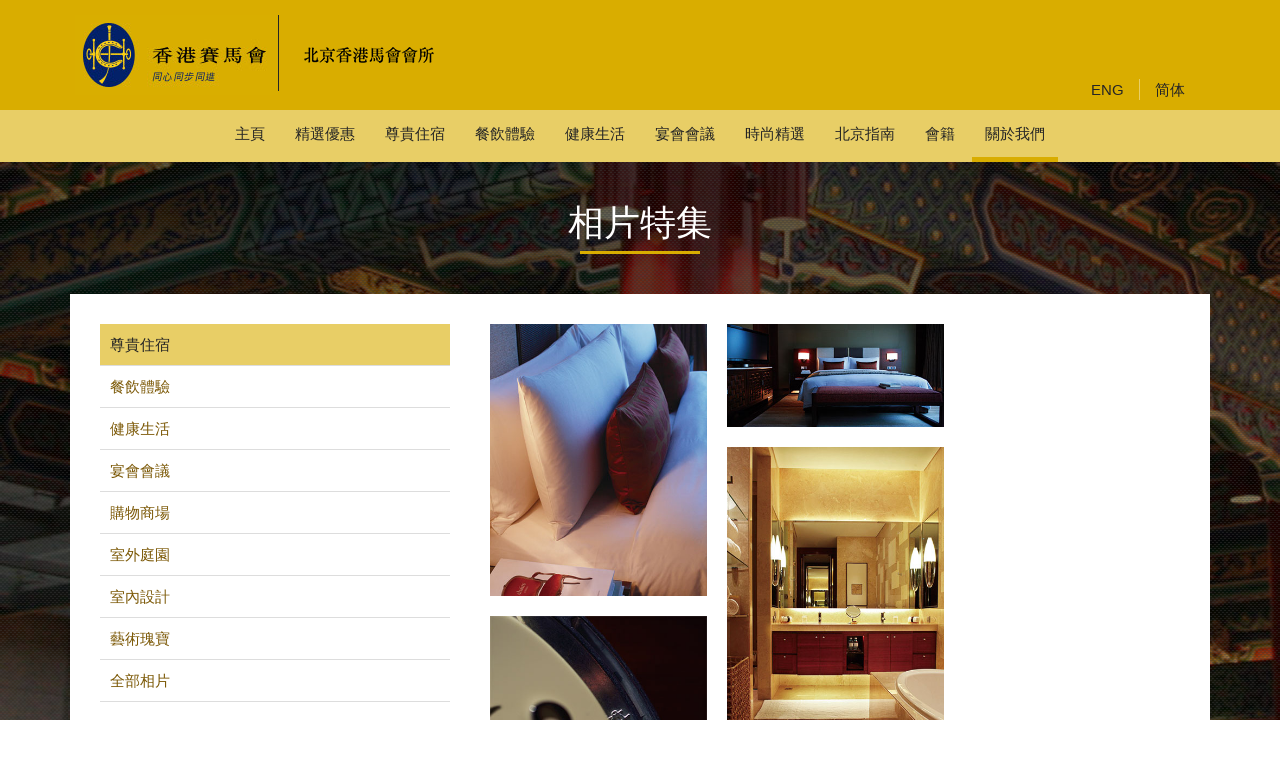

--- FILE ---
content_type: text/html; charset=utf-8
request_url: https://www.beijingclubhouse.com/zh-HK/aboutus-photogallery.aspx
body_size: 6613
content:


<!DOCTYPE html>
<html lang="zh-Hant-HK">
<head>
    
<meta charset="utf-8" />
<meta name="viewport" content="width=device-width, initial-scale=1.0">
<meta http-equiv="X-UA-Compatible" content="IE=Edge">

<title>相片特集 - 北京香港馬會會所 - 香港賽馬會</title>
<meta name="title" content="相片特集 - 北京香港馬會會所 - 香港賽馬會" />
<meta name="description" content="北京香港馬會會所" />
<meta name="keywords" content="北京香港馬會會所, 北京會所, hkjc, Beijing Clubhouse, 香港賽馬會, The Hong Kong Jockey Club, Racing," />
<meta property="og:title" content="相片特集 - 北京香港馬會會所 - 香港賽馬會" />
<meta property="og:description" content="北京香港馬會會所" />
<meta property='og:image' content="" />
<meta name="twitter:card" content="summary_large_image">
<meta name="twitter:site" content="@HKJC_Racing">
<meta name="twitter:title" content="相片特集 - 北京香港馬會會所 - 香港賽馬會">
<meta name="twitter:description" content="北京香港馬會會所">
<meta name="twitter:image" content="">


<!-- Common CSS-->
<link rel="stylesheet" href="../../common/css/bootstrap-3.4.1.min.css">
<link rel="stylesheet" href="../../common/css/font-awesome.min.css" >
<link rel="stylesheet" href="css/layout.css">

<!-- MQ -->
<link rel="stylesheet" href="css/mq.css">

<!-- Menu-->	
<link rel="stylesheet" href="../../common/css/jquery.mmenu.all.css">	
<link rel="stylesheet" href="css/menu.css">

<!-- Slick -->
<link rel="stylesheet" href="css/slick.css">
<link rel="stylesheet" href="css/slick-theme.css">

<!-- Overlay -->	
<link rel="stylesheet" href="../../common/js/colorbox/v3/colorbox.css">
<link rel="stylesheet" href="../../common/js/colorbox/v3/photo-gallery-colorbox.css">
<link rel="stylesheet" href="../../common/css/hkjc.custom.colorbox.css">

<!-- Overlay Message Box -->
<link rel="stylesheet" href="../../common/css/sweetalert.css">

<!-- Datepicker -->
<link rel="stylesheet" href="../../common/css/datepickk.min.css" />

<!-- Select picker -->
<link rel="stylesheet" href="../../common/css/bootstrap-select.min.css" />

<!-- Favicon -->
<link rel="shortcut icon" href="../../common/favicon.ico">

<!-- Common JS-->
<script type="text/javascript" src="../../common/js/jquery-1.12.2.min.js"></script>
<script type="text/javascript" src="../../common/js/modernizr.min.js"></script>
<script type="text/javascript" src="../../common/js/bootstrap-3.4.1.min.js"></script>
<script type="text/javascript" src="../../common/js/bootstrap-select.js"></script>
<script type="text/javascript" src="../../common/js/jquery.validate.js"></script>
<script type="text/javascript" src="../../common/js/jquery-ui.min.js"></script>
<script type="text/javascript">
var campaignWAcode = "membership-beijing";
</script>
<script type="text/javascript" src="//common.hkjc.com/wa/VisitorAPI.js"></script>
    <link rel="stylesheet" href="css/photo-gallery.css">
</head>

<body>
    <header>
        

	<!-- Desktop Topbar -->
	<div id="topbar" class="hidden-sm hidden-xs">
		<div class="container">
			<div class="row">
				<div class="LogoCtn col-lg-8 col-md-7 col-sm-4 col-xs-12 hidden-xs hidden-sm">
		            <a href="http://www.hkjc.com/home/chinese/index.asp" target="_blank" class="hkjcLogo"><img src="images/logo_hkjc.jpg" alt="香港賽馬會" title="香港賽馬會"></a>   <a href="index.aspx" class="bjLogo"><img src="images/bj-logo.png" alt="北京香港馬會會所" title="北京香港馬會會所"></a>
		        </div>   
		        <div class="header-right col-lg-4 col-md-5 col-sm-8 hidden-xs hidden-sm">
		        	<div class="topnav">
					

						<ul>
		        			<li><a href="/en-US/aboutus-photogallery.aspx" class="en-font" id="langToggleEN">ENG</a></li>
		        			<li><a href="/zh-CN/aboutus-photogallery.aspx" class="ch-font" id="langToggleCN">简体</a></li>
                        </ul>
						
					
		        		
		        	</div>
		        </div>
		    </div>
	    </div>
    </div>

	<!-- Mobile Topbar -->
	<div id="mobileTopbar" class="visible-sm visible-xs" >
		<div class="container">
			<div class="row">
				<div class="col-md-8">	
			        <a href="http://www.hkjc.com/home/english/index.asp" target="_blank"  class="hkjcLogo">
			        	<img src="images/logo_hkjc.jpg" alt="香港賽馬會" title="香港賽馬會">
			        </a>
			    </div>    
			</div>
			<div class="row">
				<div class="col-md-8 txt-center">	
					<hr class="header-hr">
			        <a href="index.aspx">
		            	<img src="images/bj-logo-m.jpg" alt="北京香港馬會會所" title="北京香港馬會會所">
		            </a>
			    </div>    
			</div>
		</div>    
	</div>

	<div class="clearfix"></div>
	<!-- Mobile Menu - START -->	
    <a href="#hkjcMenu" class="header-menu-mobile visible-sm visible-xs">
			<span></span>
			<span></span>
			<span></span>
			<span></span>	
	</a>
	<nav id="hkjcMenu" class="mm-front">
        <div>
    <ul>
	    <li class="menufont-color"><a href='index' class="home">主頁</a></li>     
	    <li class="menufont-color">
	        <a href="offers" class="offer">精選優惠</a>
	    </li>
		<li class="menufont-color">
			<span class="mm-sronly roomsandsuites">尊貴住宿</span>
			<ul>
                    <li class="packages"><a href="roomsandsuites-packages">住宿套票</a></li>
		      		<li class="reservation"><a href="roomsandsuites-reservation.aspx#Top-Nav-BJCH">住宿</a></li>
			</ul>
		</li>
		<li class="menufont-color">
			<span class="mm-sronly dining">餐飲體驗</span>
			<ul>
					<li class="diningattheclub"><a href="dining-diningattheclub">餐飲推介</a></li>
		      		<li class="thecapital"><a href="dining-thecapital.aspx#Top-Nav-BJCH">京華閣</a></li>
		      		<li class="fortuneroom"><a href="dining-fortuneroom.aspx#Top-Nav-BJCH">幸運閣</a></li>
		      		<li class="beijingoisuen"><a href="dining-beijingoisuen.aspx#Top-Nav-BJCH">北京凱旋</a></li>
		      		<li class="thederby"><a href="dining-thederby.aspx#Top-Nav-BJCH">打吡</a></li>
		      		<li class="thederbymultifunctionrooms"><a href="dining-thederbymultifunctionrooms.aspx#Top-Nav-BJCH">打吡 - 多功能廳</a></li>
		      		<li class="thelibrary"><a href="dining-thelibrary.aspx#Top-Nav-BJCH ">閱覽室</a></li>
		      		<li class="thelounge"><a href="dining-thelounge.aspx#Top-Nav-BJCH">酒廊</a></li>	
			</ul>
		</li>
		<li class="menufont-color">
			<span class="mm-sronly recreation">健康生活</span>
			<ul>
					<li class="golf-simulator"><a href="recreation-golf-simulator.aspx#Top-Nav-BJCH">高爾夫球模擬室</a></li>
		      		<li class="changing-rooms"><a href="recreation-changing-rooms.aspx#Top-Nav-BJCH">更衣室</a></li>
                    <li class="gym"><a href="recreation-gym.aspx#Top-Nav-BJCH">健身中心</a></li>
                    <li class="saunaandsteamroom"><a href="recreation-saunaandsteamroom.aspx#Top-Nav-BJCH">桑拿及蒸氣浴室</a></li>
		      		<li class="swimmingpool"><a href="recreation-swimmingpool.aspx#Top-Nav-BJCH">游泳池</a></li>
		      		<li class="multipurposestudio"><a href="recreation-multipurposestudio.aspx#Top-Nav-BJCH">多用途運動室</a></li>
		      		<li class="massagearea"><a href="recreation-massagearea.aspx#Top-Nav-BJCH">按摩 / 足部按摩室</a></li>
                    <li class="childroom"><a href="recreation-childroom.aspx#Top-Nav-BJCH">兒童遊樂室</a></li>
			</ul>
		</li>
		<li class="menufont-color">
			<span class="mm-sronly meetingsandevents">宴會會議</span>
			<ul>
					<li class="celebrations"><a href="meetingsandevents-celebrations.aspx#Top-Nav-BJCH">派對聯歡</a></li>
		      		<li class="meetings"><a href="meetingsandevents-meetings.aspx#Top-Nav-BJCH">商務會議</a></li>
		      		<li class="weddings"><a href="meetingsandevents-weddings.aspx#Top-Nav-BJCH">甜蜜婚宴</a></li>
		      		<li class="grandballroom"><a href="meetingsandevents-grandballroom.aspx#Top-Nav-BJCH">宴會廳</a></li>
		      		<li class="chaterroom"><a href="meetingsandevents-chaterroom.aspx#Top-Nav-BJCH">青雲閣</a></li>
			</ul>
		</li>
		<li class="menufont-color">
			<span class="mm-sronly shopping">時尚精選</span>
			<ul>
					<li class="levade"><a href="shopping-levade">LEVADE</a></li>
		      		<li class="lobbyshop"><a href="shopping-lobbyshop">大堂禮品店</a></li>
					<li class="lobbygallery"><a href="shopping-lobbygallery">大堂藝術廊</a></li>
			</ul>
		</li>
		<li class="menufont-color">
			<span class="mm-sronly ourbeijing">北京指南</span>
			<ul>
					<li class="aboutbeijing"><a href="ourbeijing-aboutbeijing.aspx#Top-Nav-BJCH">關於北京</a></li>
		      		<li class="familyactivities"><a href="ourbeijing-familyactivities.aspx#Top-Nav-BJCH">家庭活動</a></li>
		      		<li class="sights"><a href="ourbeijing-sights.aspx#Top-Nav-BJCH">觀光景點</a></li>	
			</ul>	
		</li>
		<li class="menufont-color">
			<span class="mm-sronly membership">會籍</span>
			<ul>
				<li class="mm-divider">馬會會籍</li>
				<li class="applyingformembership"><a href="membership-applyingformembership">會籍申請</a></li>
				<li class="reciprocalarrangements"><a href="membership-reciprocalarrangements.aspx#Top-Nav-BJCH">兩地會所相互使用導引</a></li>
				<li class="dropdown-2-row membershipstatusandforms"><a href="membership-membershipstatusandforms">會籍狀態及表格章程</a></li>
				<li class="mm-divider">會員義工</li>
				<li class="aboutourprogramme"><a href="membership-aboutourprogramme.aspx#Top-Nav-BJCH">關於馬會會員義工隊</a></li>
		      	<li class="ourphilanthropicprojects"><a href="membership-ourphilanthropicprojects.aspx#Top-Nav-BJCH">馬會慈善項目</a></li>
		      	<!-- <li class="upcomingactivities"><a href="membership-upcomingactivities.aspx#Top-Nav-BJCH">最新活動</a></li> -->
                <li class="jointheteam"><a href="membership-jointheteam.aspx#Top-Nav-BJCH">加入我們</a></li>
				<li class="mm-divider">全年活動</li>
				<li class="annualevents"><a href="membership-annualevents.aspx#Top-Nav-BJCH">全年活動</a></li>
			</ul>
		</li>
		<li class="menufont-color">
			<span class="mm-sronly aboutus">關於我們</span>
			<ul>
				<li class="mm-divider">關於馬會</li>
				<li class="dropdown-2-row thehongkongjockeyclub"><a href="aboutus-thehongkongjockeyclub.aspx#Top-Nav-BJCH">香港賽馬會</a></li>
				<li class="dropdown-2-row thebeijingclubhouse"><a href="aboutus-thebeijingclubhouse.aspx#Top-Nav-BJCH">關於北京會所</a></li>
				<li class="meetourpeople"><a href="aboutus-meetourpeople">認識會所團隊</a></li>
				<li class="locationandtransportation"><a href="aboutus-locationandtransportation.aspx#Top-Nav-BJCH">地點與交通</a></li>
				<li class="mm-divider">最新資訊</li>
				<li class="clubannouncements"><a href="aboutus-clubannouncements">本會信息</a></li>
		      	<li class="pressreleases"><a href="aboutus-pressreleases">新聞發佈</a></li>
				<li class="mm-divider">網上刊物</li>
				<li class=""><a href="https://member.hkjc.com/ecard/eHarmony_Jun25.pdf" target="_blank">«庭» 北京</a></li>
		      	<li><a href="https://members.hkjc.com/experience/zh-HK/stories?tags=all&tab=Badges+Edit&page=1&b_cid=CSLDSPA_BJCH_badges" target="_blank">badges edit</a></li>
		      	<li class="monthlyfeatures"><a href="aboutus-monthlyfeatures">每月專題</a></li>
				<li class="mm-divider">多媒體專區</li>
				<li class="photogallery"><a href="aboutus-photogallery.aspx#Top-Nav-BJCH">相片特集</a></li>
                
			</ul>
		</li>     
    </ul>
</div>    	
	</nav>
	<!-- Mobile Menu - END -->
	<!-- Desktop Menu - START -->
	<nav class="nav-collapse sticky visible-md-block visible-lg-block">
	   	 <ul class="nav clearfix">
    <li id="home"><a href="index">主頁</a></li>
    <li id="offer">
        <a href="offers">精選優惠</a>
    </li>
    <li class="dropdown" id="roomsandsuites">
        <a href="javascript:void(0);">尊貴住宿</a>
        <ul class="dropdown-menu">
            <li>
                <ul>
                    <li id="packages"><a href="roomsandsuites-packages">住宿套票</a></li>
                    <li id="reservation"><a href="roomsandsuites-reservation.aspx#Top-Nav-BJCH">住宿</a></li>
                </ul>
            </li>
        </ul>
    </li>
    <li class="dropdown" id="dining">
        <a href="javascript:void(0)">餐飲體驗</a>
        <ul class="dropdown-menu">
            <li>
                <ul>
                    <li id="diningattheclub"><a href="dining-diningattheclub">餐飲推介</a></li>
                    <li id="thecapital"><a href="dining-thecapital.aspx#Top-Nav-BJCH">京華閣</a></li>
                    <li id="fortuneroom"><a href="dining-fortuneroom.aspx#Top-Nav-BJCH">幸運閣</a></li>
                    <li id="beijingoisuen"><a href="dining-beijingoisuen.aspx#Top-Nav-BJCH">北京凱旋</a></li>
                    <li id="thederby"><a href="dining-thederby.aspx#Top-Nav-BJCH">打吡</a></li>
                    <li id="thederbymultifunctionrooms"><a href="dining-thederbymultifunctionrooms.aspx#Top-Nav-BJCH">打吡 - 多功能廳</a></li>
                    <li id="thelibrary"><a href="dining-thelibrary.aspx#Top-Nav-BJCH">閱覽室</a></li>
                    <li id="thelounge"><a href="dining-thelounge.aspx#Top-Nav-BJCH">酒廊</a></li>
                </ul>
            </li>
        </ul>
    </li>
    <li class="dropdown" id="recreation">
        <a href="javascript:void(0)">健康生活</a>
        <ul class="dropdown-menu">
            <li>
                <ul>
                    <li id="golf-simulator"><a href="recreation-golf-simulator.aspx#Top-Nav-BJCH">高爾夫球模擬室</a></li>
                    <li id="changing-rooms"><a href="recreation-changing-rooms.aspx#Top-Nav-BJCH">更衣室</a></li>
                    <li id="gym"><a href="recreation-gym.aspx#Top-Nav-BJCH">健身中心</a></li>
                    <li id="saunaandsteamroom"><a href="recreation-saunaandsteamroom.aspx#Top-Nav-BJCH">桑拿及蒸氣浴室</a></li>
                    <li id="swimmingpool"><a href="recreation-swimmingpool.aspx#Top-Nav-BJCH">游泳池</a></li>
                    <li id="multipurposestudio"><a href="recreation-multipurposestudio.aspx#Top-Nav-BJCH">多用途運動室</a></li>
                    <li id="massagearea"><a href="recreation-massagearea.aspx#Top-Nav-BJCH">按摩 / 足部按摩室</a></li>
                    <li id="childroom"><a href="recreation-childroom.aspx#Top-Nav-BJCH">兒童遊樂室</a></li>
                </ul>
            </li>
        </ul>
    </li>
    <li class="dropdown" id="meetingsandevents">
        <a href="javascript:void(0)">宴會會議</a>
        <ul class="dropdown-menu">
            <li>
                <ul>
                    <li id="celebrations"><a href="meetingsandevents-celebrations.aspx#Top-Nav-BJCH">派對聯歡</a></li>
                    <li id="meetings"><a href="meetingsandevents-meetings.aspx#Top-Nav-BJCH">商務會議</a></li>
                    <li id="weddings"><a href="meetingsandevents-weddings.aspx#Top-Nav-BJCH">甜蜜婚宴</a></li>
                    <li id="grandballroom"><a href="meetingsandevents-grandballroom.aspx#Top-Nav-BJCH">宴會廳</a></li>
                    <li id="chaterroom"><a href="meetingsandevents-chaterroom.aspx#Top-Nav-BJCH">青雲閣</a></li>
                </ul>
            </li>
        </ul>
    </li>
	<li class="dropdown" id="shopping">
		<a href="javascript:void(0)">時尚精選</a>
		<ul class="dropdown-menu">
			<li>
				<ul>
					<li id="levade"><a href="shopping-levade">LEVADE</a></li>
		      		<li id="lobbyshop"><a href="shopping-lobbyshop">大堂禮品店</a></li>
                    <li id="lobbygallery"><a href="shopping-lobbygallery">大堂藝術廊</a></li>
				</ul>
			</li> 
		</ul>
	</li>
    <li class="dropdown" id="ourbeijing">
        <a href="javascript:void(0)">北京指南</a>
        <ul class="dropdown-menu">
            <li>
                <ul>
                    <li id="aboutbeijing"><a href="ourbeijing-aboutbeijing.aspx#Top-Nav-BJCH">關於北京</a></li>
                    <li id="familyactivities"><a href="ourbeijing-familyactivities.aspx#Top-Nav-BJCH">家庭活動</a></li>
                    <li id="sights"><a href="ourbeijing-sights.aspx#Top-Nav-BJCH">觀光景點</a></li>
                </ul>
            </li>
        </ul>
    </li>
    <li class="dropdown" id="membership">
        <a href="javascript:void(0)">會籍</a>
        <ul class="dropdown-menu mega-menu dropdown-menu-right">
            <li class="mega-menu-column">
                <h3><b>馬會會籍</b></h3>
                <ul>
                    <li id="applyingformembership"><a href="membership-applyingformembership">會籍申請</a></li>
                    <li id="reciprocalarrangements"><a href="membership-reciprocalarrangements.aspx#Top-Nav-BJCH">兩地會所相互使用導引</a></li>
                    <li id="membershipstatusandforms"><a href="membership-membershipstatusandforms">會籍狀態及表格章程</a></li>
                </ul>
            </li>
            <li class="mega-menu-column">
                <h3><b>會員義工</b></h3>
                <ul>
                    <li id="aboutourprogramme"><a href="membership-aboutourprogramme.aspx#Top-Nav-BJCH">關於馬會會員義工隊</a></li>
                    <li id="ourphilanthropicprojects"><a href="membership-ourphilanthropicprojects.aspx#Top-Nav-BJCH">馬會慈善項目</a></li>
                   <!--  <li id="upcomingactivities"><a href="membership-upcomingactivities.aspx#Top-Nav-BJCH">最新活動</a></li> -->
                    <li id="jointheteam"><a href="membership-jointheteam.aspx#Top-Nav-BJCH">加入我們</a></li>
                </ul>
            </li>
            <li class="mega-menu-column">
                <h3><b>全年活動</b></h3>
                <ul>
                    <li id="annualevents"><a href="membership-annualevents.aspx#Top-Nav-BJCH">全年活動</a></li>
                </ul>
            </li>
        </ul>
    </li>
    <li class="dropdown" id="aboutus">         
        <a href="javascript:void(0)">關於我們</a>
        <ul class="dropdown-menu mega-menu dropdown-menu-right mega-menu-column-4">
            <li class="mega-menu-column">
                <h3><b>關於馬會</b></h3>
                <ul>
                    <li id="thehongkongjockeyclub"><a href="aboutus-thehongkongjockeyclub.aspx#Top-Nav-BJCH">香港賽馬會</a></li>
                    <li id="thebeijingclubhouse"><a href="aboutus-thebeijingclubhouse.aspx#Top-Nav-BJCH">關於北京會所</a></li>
                    <li id="meetourpeople"><a href="aboutus-meetourpeople.aspx#Top-Nav-BJCH">認識會所團隊</a></li>
                    <li id="locationandtransportation"><a href="aboutus-locationandtransportation.aspx#Top-Nav-BJCH">地點與交通</a></li>
                </ul>
            </li>
            <li class="mega-menu-column">
                <h3><b>最新資訊</b></h3>
                <ul>
                    <li id="clubannouncements"><a href="aboutus-clubannouncements">本會信息</a></li>
                    <li id="pressreleases"><a href="aboutus-pressreleases">新聞發佈</a></li>
                </ul>
            </li>
            <li class="mega-menu-column">
                <h3><b>網上刊物</b></h3>
                <ul>
                    <li><a href="https://member.hkjc.com/ecard/eHarmony_Jun25.pdf" target="_blank">«庭» 北京</a></li>
                    <li><a href="https://members.hkjc.com/experience/zh-HK/stories?tags=all&tab=Badges+Edit&page=1&b_cid=CSLDSPA_BJCH_badges" target="_blank">badges edit</a></li>
                    <li id="monthlyfeatures"><a href="aboutus-monthlyfeatures">每月專題</a></li>
                </ul>
            </li>
            <li class="mega-menu-column">
                <h3><b>多媒體專區</b></h3>
                <ul>
                    <li id="photogallery"><a href="aboutus-photogallery.aspx#Top-Nav-BJCH">相片特集</a></li>
                    
                </ul>
            </li>
        </ul>
    </li>
    <div id="marker"></div>
</ul>
	</nav>
    <!-- Desktop Menu - END -->
    </header>

    <!-- PAGE ID -->
    <input type="hidden" id="pageCat" value="aboutus">
    <input type="hidden" id="pageId" value="photogallery">

    <!-- Main - START -->
    <div class="container" id="main">
        <h1 class="b-bg">相片特集</h1>
        <div class="mainContainer">
               
    
            <div class="row">
                <div class="col-sm-4">
					<ul class="sidebar-menu hidden-xs hidden-sm left_sidebar filterLists affix-top">
						<li class="filterRoomsAndSuites active" data-filter=".roomsandsuites">
							<a href="javascript:void(0)">
                                尊貴住宿
							</a>
						</li>
						<li class="filterDining" data-filter=".dining">
							<a href="javascript:void(0)">
								餐飲體驗
							</a>
						</li>
                        <li class="filterRecreation" data-filter=".recreation">
							<a href="javascript:void(0)">
								健康生活
							</a>
						</li>
                        <li class="filterMeetingsAndEvents" data-filter=".meetingsandevents">
							<a href="javascript:void(0)">
								宴會會議
							</a>
						</li>
                        <li class="filterShopping" data-filter=".shopping">
							<a href="javascript:void(0)">
								購物商場
							</a>
						</li>
                        <li class="filterExterior" data-filter=".exterior">
							<a href="javascript:void(0)">
                                室外庭園
							</a>
						</li>
						<li class="filterInterior" data-filter=".interior">
							<a href="javascript:void(0)">
                                室內設計
							</a>
						</li>
						<li class="filterClubHouseArt" data-filter=".clubhouseart">
							<a href="javascript:void(0)">
                                藝術瑰寶
							</a>
						</li>						
						<li class="filterall" data-filter="*">
							<a href="javascript:void(0)">
                                全部相片
							</a>
						</li>						
					</ul>
                    <label class="select choosePackages visible-xs visible-sm">
	                    <select class="selectpicker" name="filterLists">		                    
		                    <option  class="option" value="roomsandsuites">尊貴住宿</option>
		                    <option  class="option" value="dining">餐飲體驗</option>
                            <option  class="option" value="recreation">健康生活</option>
		                    <option  class="option" value="meetingsandevents">宴會會議</option>
		                    <option  class="option" value="shopping">購物商場</option>
		                    <option  class="option" value="exterior" data-filter=".exterior">室外庭園</option>
		                    <option  class="option" value="interior" data-filter=".interior">室內設計</option>
		                    <option  class="option" value="clubhouseart" data-filter=".clubhouseart">藝術瑰寶</option>
							<option  class="option" value="all">全部相片</option>
	                    </select>
                    </label>
                </div>
                <div class="col-sm-8">
					<div id="gallery-content-center">
						<a class="popup roomsandsuites cboxElement" href="images/photo-gallery/enlarge/Room-Suites-20170929-01.jpg" title=""><img src="images/photo-gallery/Room-Suites-20170929-01-s.jpg" class="all roomsandsuites"/></a>
						<a class="popup roomsandsuites cboxElement" href="images/photo-gallery/enlarge/Room-Suites-20170929-02.jpg" title=""><img src="images/photo-gallery/Room-Suites-20170929-02-s.jpg" class="all roomsandsuites"/></a>
						<a class="popup roomsandsuites cboxElement" href="images/photo-gallery/enlarge/Room-Suites-20170929-03.jpg" title=""><img src="images/photo-gallery/Room-Suites-20170929-03-s.jpg" class="all roomsandsuites"/></a>
						<a class="popup roomsandsuites cboxElement" href="images/photo-gallery/enlarge/Room-Suites-20170929-04.jpg" title=""><img src="images/photo-gallery/Room-Suites-20170929-04-s.jpg" class="all roomsandsuites"/></a>
						<a class="popup roomsandsuites cboxElement" href="images/photo-gallery/enlarge/Room-Suites-20170929-05.jpg" title=""><img src="images/photo-gallery/Room-Suites-20170929-05-s.jpg" class="all roomsandsuites"/></a>
						<a class="popup roomsandsuites cboxElement" href="images/photo-gallery/enlarge/Room-Suites-20170929-06.jpg" title=""><img src="images/photo-gallery/Room-Suites-20170929-06-s.jpg" class="all roomsandsuites"/></a>
						<a class="popup roomsandsuites cboxElement" href="images/photo-gallery/enlarge/Room-Suites-20170929-07.jpg" title=""><img src="images/photo-gallery/Room-Suites-20170929-07-s.jpg" class="all roomsandsuites"/></a>
						<a class="popup roomsandsuites cboxElement" href="images/photo-gallery/enlarge/Room-Suites-20170929-08.jpg" title=""><img src="images/photo-gallery/Room-Suites-20170929-08-s.jpg" class="all roomsandsuites"/></a>
						<a class="popup roomsandsuites cboxElement" href="images/photo-gallery/enlarge/Room-Suites-20170929-09.jpg" title=""><img src="images/photo-gallery/Room-Suites-20170929-09-s.jpg" class="all roomsandsuites"/></a>
						<a class="popup roomsandsuites cboxElement" href="images/photo-gallery/enlarge/Room-Suites-20170929-10.jpg" title=""><img src="images/photo-gallery/Room-Suites-20170929-10-s.jpg" class="all roomsandsuites"/></a>
						<a class="popup roomsandsuites cboxElement" href="images/photo-gallery/enlarge/Room-Suites-20170929-11.jpg" title=""><img src="images/photo-gallery/Room-Suites-20170929-11-s.jpg" class="all roomsandsuites"/></a>
						<a class="popup roomsandsuites cboxElement" href="images/photo-gallery/enlarge/Room-Suites-20170929-12.jpg" title=""><img src="images/photo-gallery/Room-Suites-20170929-12-s.jpg" class="all roomsandsuites"/></a>
						<a class="popup roomsandsuites cboxElement" href="images/photo-gallery/enlarge/Room-Suites-20170929-13.jpg" title=""><img src="images/photo-gallery/Room-Suites-20170929-13-s.jpg" class="all roomsandsuites"/></a>
						<a class="popup roomsandsuites cboxElement" href="images/photo-gallery/enlarge/Room-Suites-20170929-14.jpg" title=""><img src="images/photo-gallery/Room-Suites-20170929-14-s.jpg" class="all roomsandsuites"/></a>
						<a class="popup roomsandsuites cboxElement" href="images/photo-gallery/enlarge/Room-Suites-20170929-15.jpg" title=""><img src="images/photo-gallery/Room-Suites-20170929-15-s.jpg" class="all roomsandsuites"/></a>
						<a class="popup roomsandsuites cboxElement" href="images/photo-gallery/enlarge/Room-Suites-20170929-16.jpg" title=""><img src="images/photo-gallery/Room-Suites-20170929-16-s.jpg" class="all roomsandsuites"/></a>
						<a class="popup roomsandsuites cboxElement" href="images/photo-gallery/enlarge/Room-Suites-20170929-17.jpg" title=""><img src="images/photo-gallery/Room-Suites-20170929-17-s.jpg" class="all roomsandsuites"/></a>
						<a class="popup roomsandsuites cboxElement" href="images/photo-gallery/enlarge/Room-Suites-20170929-18.jpg" title=""><img src="images/photo-gallery/Room-Suites-20170929-18-s.jpg" class="all roomsandsuites"/></a>
						<a class="popup roomsandsuites cboxElement" href="images/photo-gallery/enlarge/Room-Suites-20170929-19.jpg" title=""><img src="images/photo-gallery/Room-Suites-20170929-19-s.jpg" class="all roomsandsuites"/></a>
						<a class="popup roomsandsuites cboxElement" href="images/photo-gallery/enlarge/Room-Suites-20170929-20.jpg" title=""><img src="images/photo-gallery/Room-Suites-20170929-20-s.jpg" class="all roomsandsuites"/></a>
						<a class="popup roomsandsuites cboxElement" href="images/photo-gallery/enlarge/Room-Suites-20170929-21.jpg" title=""><img src="images/photo-gallery/Room-Suites-20170929-21-s.jpg" class="all roomsandsuites"/></a>
						<a class="popup roomsandsuites cboxElement" href="images/photo-gallery/enlarge/Room-Suites-20170929-22.jpg" title=""><img src="images/photo-gallery/Room-Suites-20170929-22-s.jpg" class="all roomsandsuites"/></a>
						<a class="popup roomsandsuites cboxElement" href="images/photo-gallery/enlarge/Room-Suites-20170929-23.jpg" title=""><img src="images/photo-gallery/Room-Suites-20170929-23-s.jpg" class="all roomsandsuites"/></a>


						<a class="popup dining cboxElement" href="images/photo-gallery/enlarge/dining-20170929-01.jpg" title=""><img src="images/photo-gallery/dining-20170929-01-s.jpg" class="all dining"/></a>
						<a class="popup dining cboxElement" href="images/photo-gallery/enlarge/dining-20170929-02.jpg" title=""><img src="images/photo-gallery/dining-20170929-02-s.jpg" class="all dining"/></a>
						<a class="popup dining cboxElement" href="images/photo-gallery/enlarge/dining-20170929-03.jpg" title=""><img src="images/photo-gallery/dining-20170929-03-s.jpg" class="all dining"/></a>
						<a class="popup dining cboxElement" href="images/photo-gallery/enlarge/dining-20170929-04.jpg" title=""><img src="images/photo-gallery/dining-20170929-04-s.jpg" class="all dining"/></a>
						<a class="popup dining cboxElement" href="images/photo-gallery/enlarge/dining-20170929-05.jpg" title=""><img src="images/photo-gallery/dining-20170929-05-s.jpg" class="all dining"/></a>
						<a class="popup dining cboxElement" href="images/photo-gallery/enlarge/dining-20170929-06.jpg" title=""><img src="images/photo-gallery/dining-20170929-06-s.jpg" class="all dining"/></a>
						<a class="popup dining cboxElement" href="images/photo-gallery/enlarge/dining-20170929-07.jpg" title=""><img src="images/photo-gallery/dining-20170929-07-s.jpg" class="all dining"/></a>
						<a class="popup dining cboxElement" href="images/photo-gallery/enlarge/dining-20170929-08.jpg" title=""><img src="images/photo-gallery/dining-20170929-08-s.jpg" class="all dining"/></a>
						<a class="popup dining cboxElement" href="images/photo-gallery/enlarge/dining-20170929-09.jpg" title=""><img src="images/photo-gallery/dining-20170929-09-s.jpg" class="all dining"/></a>
						<a class="popup dining cboxElement" href="images/photo-gallery/enlarge/dining-20170929-10.jpg" title=""><img src="images/photo-gallery/dining-20170929-10-s.jpg" class="all dining"/></a>
						<a class="popup dining cboxElement" href="images/photo-gallery/enlarge/dining-20170929-11.jpg" title=""><img src="images/photo-gallery/dining-20170929-11-s.jpg" class="all dining"/></a>
						<a class="popup dining cboxElement" href="images/photo-gallery/enlarge/dining-20170929-12.jpg" title=""><img src="images/photo-gallery/dining-20170929-12-s.jpg" class="all dining"/></a>
						<a class="popup dining cboxElement" href="images/photo-gallery/enlarge/dining-20170929-15.jpg" title=""><img src="images/photo-gallery/dining-20170929-15-s.jpg" class="all dining"/></a>
						<a class="popup dining cboxElement" href="images/photo-gallery/enlarge/dining-20170929-16.jpg" title=""><img src="images/photo-gallery/dining-20170929-16-s.jpg" class="all dining"/></a>
						<a class="popup dining cboxElement" href="images/photo-gallery/enlarge/dining-20170929-17.jpg" title=""><img src="images/photo-gallery/dining-20170929-17-s.jpg" class="all dining"/></a>
						<a class="popup dining cboxElement" href="images/photo-gallery/enlarge/dining-20170929-18.jpg" title=""><img src="images/photo-gallery/dining-20170929-18-s.jpg" class="all dining"/></a>
						<a class="popup dining cboxElement" href="images/photo-gallery/enlarge/dining-20170929-19.jpg" title=""><img src="images/photo-gallery/dining-20170929-19-s.jpg" class="all dining"/></a>
						<a class="popup dining cboxElement" href="images/photo-gallery/enlarge/dining-20170929-20.jpg" title=""><img src="images/photo-gallery/dining-20170929-20-s.jpg" class="all dining"/></a>
						<a class="popup dining cboxElement" href="images/photo-gallery/enlarge/dining-20170929-21.jpg" title=""><img src="images/photo-gallery/dining-20170929-21-s.jpg" class="all dining"/></a>
						<a class="popup dining cboxElement" href="images/photo-gallery/enlarge/dining-20170929-22.jpg" title=""><img src="images/photo-gallery/dining-20170929-22-s.jpg" class="all dining"/></a>
						<a class="popup dining cboxElement" href="images/photo-gallery/enlarge/dining-20170929-23.jpg" title=""><img src="images/photo-gallery/dining-20170929-23-s.jpg" class="all dining"/></a>
						<a class="popup dining cboxElement" href="images/photo-gallery/enlarge/dining-20170929-24.jpg" title=""><img src="images/photo-gallery/dining-20170929-24-s.jpg" class="all dining"/></a>
						<a class="popup dining cboxElement" href="images/photo-gallery/enlarge/dining-20170929-25.jpg" title=""><img src="images/photo-gallery/dining-20170929-25-s.jpg" class="all dining"/></a>
						<a class="popup dining cboxElement" href="images/photo-gallery/enlarge/dining-20170929-26.jpg" title=""><img src="images/photo-gallery/dining-20170929-26-s.jpg" class="all dining"/></a>
						<a class="popup dining cboxElement" href="images/photo-gallery/enlarge/dining-20170929-27.jpg" title=""><img src="images/photo-gallery/dining-20170929-27-s.jpg" class="all dining"/></a>
						<a class="popup dining cboxElement" href="images/photo-gallery/enlarge/dining-20170929-28.jpg" title=""><img src="images/photo-gallery/dining-20170929-28-s.jpg" class="all dining"/></a>
						<a class="popup dining cboxElement" href="images/photo-gallery/enlarge/dining-20170929-29.jpg" title=""><img src="images/photo-gallery/dining-20170929-29-s.jpg" class="all dining"/></a>
						<a class="popup dining cboxElement" href="images/photo-gallery/enlarge/dining-20170929-30.jpg" title=""><img src="images/photo-gallery/dining-20170929-30-s.jpg" class="all dining"/></a>
						<a class="popup dining cboxElement" href="images/photo-gallery/enlarge/dining-20170929-31.jpg" title=""><img src="images/photo-gallery/dining-20170929-31-s.jpg" class="all dining"/></a>
						<a class="popup dining cboxElement" href="images/photo-gallery/enlarge/dining-20170929-32.jpg" title=""><img src="images/photo-gallery/dining-20170929-32-s.jpg" class="all dining"/></a>
						<a class="popup dining cboxElement" href="images/photo-gallery/enlarge/dining-20170929-33.jpg" title=""><img src="images/photo-gallery/dining-20170929-33-s.jpg" class="all dining"/></a>
						<a class="popup dining cboxElement" href="images/photo-gallery/enlarge/dining-20170929-34.jpg" title=""><img src="images/photo-gallery/dining-20170929-34-s.jpg" class="all dining"/></a>
						<a class="popup dining cboxElement" href="images/photo-gallery/enlarge/dining-20170929-35.jpg" title=""><img src="images/photo-gallery/dining-20170929-35-s.jpg" class="all dining"/></a>
						<a class="popup dining cboxElement" href="images/photo-gallery/enlarge/dining-20170929-36.jpg" title=""><img src="images/photo-gallery/dining-20170929-36-s.jpg" class="all dining"/></a>
						<a class="popup dining cboxElement" href="images/photo-gallery/enlarge/dining-20170929-37.jpg" title=""><img src="images/photo-gallery/dining-20170929-37-s.jpg" class="all dining"/></a>
						<a class="popup dining cboxElement" href="images/photo-gallery/enlarge/dining-20170929-38.jpg" title=""><img src="images/photo-gallery/dining-20170929-38-s.jpg" class="all dining"/></a>
						<a class="popup dining cboxElement" href="images/photo-gallery/enlarge/dining-20170929-39.jpg" title=""><img src="images/photo-gallery/dining-20170929-39-s.jpg" class="all dining"/></a>

                        <a class="popup recreation cboxElement" href="images/photo-gallery/enlarge/recreation-20170929-01.jpg" title=""><img src="images/photo-gallery/recreation-20170929-01-s.jpg" class="all recreation"/></a>
                        <a class="popup recreation cboxElement" href="images/photo-gallery/enlarge/recreation-20170929-02.jpg" title=""><img src="images/photo-gallery/recreation-20170929-02-s.jpg" class="all recreation"/></a>
                        <a class="popup recreation cboxElement" href="images/photo-gallery/enlarge/recreation-20170929-03.jpg" title=""><img src="images/photo-gallery/recreation-20170929-03-s.jpg" class="all recreation"/></a>
                        <a class="popup recreation cboxElement" href="images/photo-gallery/enlarge/recreation-20170929-04.jpg" title=""><img src="images/photo-gallery/recreation-20170929-04-s.jpg" class="all recreation"/></a>
                        <a class="popup recreation cboxElement" href="images/photo-gallery/enlarge/recreation-20170929-05.jpg" title=""><img src="images/photo-gallery/recreation-20170929-05-s.jpg" class="all recreation"/></a>
                        <a class="popup recreation cboxElement" href="images/photo-gallery/enlarge/recreation-20170929-06.jpg" title=""><img src="images/photo-gallery/recreation-20170929-06-s.jpg" class="all recreation"/></a>
                        <a class="popup recreation cboxElement" href="images/recreation/768-470-saunaandsteamroom-02.jpg" title=""><img src="images/recreation/768-470-saunaandsteamroom-02.jpg" class="all recreation"/></a>
                        <a class="popup recreation cboxElement" href="images/recreation/768-470-multipurposestudio-01.jpg" title=""><img src="images/recreation/768-470-multipurposestudio-01.jpg" class="all recreation"/></a>
                       <a class="popup recreation cboxElement" href="images/recreation/768-470-massagearea-01.jpg" title=""><img src="images/recreation/768-470-massagearea-01.jpg" class="all recreation"/></a>

						<a class="popup meetingsandevents cboxElement" href="images/photo-gallery/enlarge/meetingsandevents-20170929-01.jpg" title=""><img src="images/photo-gallery/meetingsandevents-20170929-01-s.jpg" class="all meetingsandevents"/></a>
						<a class="popup meetingsandevents cboxElement" href="images/photo-gallery/enlarge/meetingsandevents-20170929-02.jpg" title=""><img src="images/photo-gallery/meetingsandevents-20170929-02-s.jpg" class="all meetingsandevents"/></a>
						<a class="popup meetingsandevents cboxElement" href="images/photo-gallery/enlarge/meetingsandevents-20170929-03.jpg" title=""><img src="images/photo-gallery/meetingsandevents-20170929-03-s.jpg" class="all meetingsandevents"/></a>
						<a class="popup meetingsandevents cboxElement" href="images/photo-gallery/enlarge/meetingsandevents-20200423-01.jpg" title=""><img src="images/photo-gallery/meetingsandevents-20200423-01s.jpg" class="all meetingsandevents"/></a>
						<a class="popup meetingsandevents cboxElement" href="images/photo-gallery/enlarge/meetingsandevents-20200423-02.jpg" title=""><img src="images/photo-gallery/meetingsandevents-20200423-02s.jpg" class="all meetingsandevents"/></a>
						<a class="popup meetingsandevents cboxElement" href="images/photo-gallery/enlarge/meetingsandevents-20200423-03.jpg" title=""><img src="images/photo-gallery/meetingsandevents-20200423-03s.jpg" class="all meetingsandevents"/></a>
						<a class="popup meetingsandevents cboxElement" href="images/photo-gallery/enlarge/meetingsandevents-20200423-04.jpg" title=""><img src="images/photo-gallery/meetingsandevents-20200423-04s.jpg" class="all meetingsandevents"/></a>
						<a class="popup meetingsandevents cboxElement" href="images/photo-gallery/enlarge/meetingsandevents-20200423-05.jpg" title=""><img src="images/photo-gallery/meetingsandevents-20200423-05s.jpg" class="all meetingsandevents"/></a>
						<a class="popup meetingsandevents cboxElement" href="images/photo-gallery/enlarge/meetingsandevents-20200423-06.jpg" title=""><img src="images/photo-gallery/meetingsandevents-20200423-06s.jpg" class="all meetingsandevents"/></a>
						<a class="popup meetingsandevents cboxElement" href="images/photo-gallery/enlarge/meetingsandevents-20200423-07.jpg" title=""><img src="images/photo-gallery/meetingsandevents-20200423-07s.jpg" class="all meetingsandevents"/></a>
						<!--<a class="popup meetingsandevents cboxElement" href="images/photo-gallery/enlarge/meetingsandevents-20170929-04.jpg" title=""><img src="images/photo-gallery/meetingsandevents-20170929-04-s.jpg" class="all meetingsandevents"/></a>
						<a class="popup meetingsandevents cboxElement" href="images/photo-gallery/enlarge/meetingsandevents-20170929-05.jpg" title=""><img src="images/photo-gallery/meetingsandevents-20170929-05-s.jpg" class="all meetingsandevents"/></a>
						<a class="popup meetingsandevents cboxElement" href="images/photo-gallery/enlarge/meetingsandevents-20170929-06.jpg" title=""><img src="images/photo-gallery/meetingsandevents-20170929-06-s.jpg" class="all meetingsandevents"/></a>
						<a class="popup meetingsandevents cboxElement" href="images/photo-gallery/enlarge/meetingsandevents-20170929-07.jpg" title=""><img src="images/photo-gallery/meetingsandevents-20170929-07-s.jpg" class="all meetingsandevents"/></a>-->



						<a class="popup shopping cboxElement" href="images/photo-gallery/enlarge/shopping-20170929-01.jpg" title=""><img src="images/photo-gallery/shopping-20170929-01-s.jpg" class="all shopping"/></a>
						<a class="popup shopping cboxElement" href="images/photo-gallery/enlarge/shopping-20170929-02.jpg" title=""><img src="images/photo-gallery/shopping-20170929-02-s.jpg" class="all shopping"/></a>
						<a class="popup shopping cboxElement" href="images/photo-gallery/enlarge/shopping-20170929-03.jpg" title=""><img src="images/photo-gallery/shopping-20170929-03-s.jpg" class="all shopping"/></a>
						<a class="popup shopping cboxElement" href="images/photo-gallery/enlarge/shopping-20170929-04.jpg" title=""><img src="images/photo-gallery/shopping-20170929-04-s.jpg" class="all shopping"/></a>


						<a class="popup exterior cboxElement" href="images/photo-gallery/enlarge/exterior-20170929-01.jpg" title=""><img src="images/photo-gallery/exterior-20170929-01-s.jpg" class="all exterior"/></a>
						<a class="popup exterior cboxElement" href="images/photo-gallery/enlarge/exterior-20170929-02.jpg" title=""><img src="images/photo-gallery/exterior-20170929-02-s.jpg" class="all exterior"/></a>
						<a class="popup exterior cboxElement" href="images/photo-gallery/enlarge/exterior-20170929-03.jpg" title=""><img src="images/photo-gallery/exterior-20170929-03-s.jpg" class="all exterior"/></a>
						<a class="popup exterior cboxElement" href="images/photo-gallery/enlarge/exterior-20170929-04.jpg" title=""><img src="images/photo-gallery/exterior-20170929-04-s.jpg" class="all exterior"/></a>
						<a class="popup exterior cboxElement" href="images/photo-gallery/enlarge/exterior-20170929-05.jpg" title=""><img src="images/photo-gallery/exterior-20170929-05-s.jpg" class="all exterior"/></a>
						<a class="popup exterior cboxElement" href="images/photo-gallery/enlarge/exterior-20170929-06.jpg" title=""><img src="images/photo-gallery/exterior-20170929-06-s.jpg" class="all exterior"/></a>
						<a class="popup exterior cboxElement" href="images/photo-gallery/enlarge/exterior-20170929-07.jpg" title=""><img src="images/photo-gallery/exterior-20170929-07-s.jpg" class="all exterior"/></a>
						<a class="popup exterior cboxElement" href="images/photo-gallery/enlarge/exterior-20170929-08.jpg" title=""><img src="images/photo-gallery/exterior-20170929-08-s.jpg" class="all exterior"/></a>
						<a class="popup exterior cboxElement" href="images/photo-gallery/enlarge/exterior-20170929-09.jpg" title=""><img src="images/photo-gallery/exterior-20170929-09-s.jpg" class="all exterior"/></a>
						<a class="popup exterior cboxElement" href="images/photo-gallery/enlarge/exterior-20170929-10.jpg" title=""><img src="images/photo-gallery/exterior-20170929-10-s.jpg" class="all exterior"/></a>
						<a class="popup exterior cboxElement" href="images/photo-gallery/enlarge/exterior-20170929-11.jpg" title=""><img src="images/photo-gallery/exterior-20170929-11-s.jpg" class="all exterior"/></a>
						<a class="popup exterior cboxElement" href="images/photo-gallery/enlarge/exterior-20170929-12.jpg" title=""><img src="images/photo-gallery/exterior-20170929-12-s.jpg" class="all exterior"/></a>
						 

						<a class="popup interior cboxElement" href="images/photo-gallery/enlarge/interior-20170929-01.jpg" title=""><img src="images/photo-gallery/interior-20170929-01-s.jpg" class="all interior"/></a>
						<a class="popup interior cboxElement" href="images/photo-gallery/enlarge/interior-20170929-02.jpg" title=""><img src="images/photo-gallery/interior-20170929-02-s.jpg" class="all interior"/></a>
						<a class="popup interior cboxElement" href="images/photo-gallery/enlarge/interior-20170929-03.jpg" title=""><img src="images/photo-gallery/interior-20170929-03-s.jpg" class="all interior"/></a>
						<a class="popup interior cboxElement" href="images/photo-gallery/enlarge/interior-20170929-04.jpg" title=""><img src="images/photo-gallery/interior-20170929-04-s.jpg" class="all interior"/></a>
						<a class="popup interior cboxElement" href="images/photo-gallery/enlarge/interior-20170929-05.jpg" title=""><img src="images/photo-gallery/interior-20170929-05-s.jpg" class="all interior"/></a>
						<a class="popup interior cboxElement" href="images/photo-gallery/enlarge/interior-20170929-06.jpg" title=""><img src="images/photo-gallery/interior-20170929-06-s.jpg" class="all interior"/></a>
						<a class="popup interior cboxElement" href="images/photo-gallery/enlarge/interior-20170929-07.jpg" title=""><img src="images/photo-gallery/interior-20170929-07-s.jpg" class="all interior"/></a>
						<a class="popup interior cboxElement" href="images/photo-gallery/enlarge/interior-20170929-08.jpg" title=""><img src="images/photo-gallery/interior-20170929-08-s.jpg" class="all interior"/></a>
						<a class="popup interior cboxElement" href="images/photo-gallery/enlarge/interior-20170929-09.jpg" title=""><img src="images/photo-gallery/interior-20170929-09-s.jpg" class="all interior"/></a>


						<a class="popup clubhouseart cboxElement" href="images/photo-gallery/enlarge/clubhouseart-20170929-01.jpg" title=""><img src="images/photo-gallery/clubhouseart-20170929-01-s.jpg" class="all clubhouseart"/></a>
						<a class="popup clubhouseart cboxElement" href="images/photo-gallery/enlarge/clubhouseart-20170929-02.jpg" title=""><img src="images/photo-gallery/clubhouseart-20170929-02-s.jpg" class="all clubhouseart"/></a>
						<a class="popup clubhouseart cboxElement" href="images/photo-gallery/enlarge/clubhouseart-20170929-03.jpg" title=""><img src="images/photo-gallery/clubhouseart-20170929-03-s.jpg" class="all clubhouseart"/></a>
						<a class="popup clubhouseart cboxElement" href="images/photo-gallery/enlarge/clubhouseart-20170929-04.jpg" title=""><img src="images/photo-gallery/clubhouseart-20170929-04-s.jpg" class="all clubhouseart"/></a>
						<a class="popup clubhouseart cboxElement" href="images/photo-gallery/enlarge/clubhouseart-20170929-05.jpg" title=""><img src="images/photo-gallery/clubhouseart-20170929-05-s.jpg" class="all clubhouseart"/></a>
						<a class="popup clubhouseart cboxElement" href="images/photo-gallery/enlarge/clubhouseart-20170929-06.jpg" title=""><img src="images/photo-gallery/clubhouseart-20170929-06-s.jpg" class="all clubhouseart"/></a>
						<a class="popup clubhouseart cboxElement" href="images/photo-gallery/enlarge/clubhouseart-20170929-07.jpg" title=""><img src="images/photo-gallery/clubhouseart-20170929-07-s.jpg" class="all clubhouseart"/></a>
						<a class="popup clubhouseart cboxElement" href="images/photo-gallery/enlarge/clubhouseart-20170929-08.jpg" title=""><img src="images/photo-gallery/clubhouseart-20170929-08-s.jpg" class="all clubhouseart"/></a>
	                </div>
                </div>
            </div>
         
    </div>
    </div>
    <!-- Main - END -->

    <!-- BG CONTAINER -->
    <div class="fixedBg offersBg"></div>
    <div class="fixedPattern"></div>

    <script type="text/javascript" src="./../common/js/jquery.isotope.min.js"></script>
    <script src="js/photogallery.js"></script>
    
<a href="#top" class="scrollTop"><i class="fa fa-angle-up" aria-hidden="true"></i></a>
<!--  Footer - START -->
<footer id="footer">
	<!-- Footer Desktop - START -->
	<div id="footerDesktop" class="hidden-sm hidden-xs">
		<div class="container">
			<div class="row">
				<div class="col-md-2 col-md-offset-3 col-sm-offset-3 col-xs-offset-3">
					<ul>
						<li><a href="roomsandsuites-reservation.aspx#Bottom-Nav-BJCH">住宿體驗</a></li>
						<li><a href="dining-diningattheclub">美酒佳餚</a></li>
						<li><a href="recreation-recreationactivities.aspx#Bottom-Nav-BJCH">健康生活</a></li>
						<li><a href="levade">尊屬禮品</a></li>

					</ul>
				</div>
				<div class="col-md-5">
					<ul>
						
						<li><a href="aboutus-photogallery.aspx#Bottom-Nav-BJCH">相片特集</a></li>
						<li><a href="meetingsandevents-celebrations.aspx#Bottom-Nav-BJCH">派對聯歡</a></li>
						<li><a href="membership-applyingformembership">成為會員</a></li>

					</ul>
				</div>
				<div class="col-md-2  txt-right">
					<ul class="mar-25-right">
						<li><a href="bjch-contactus">聯絡我們</a></li>
						<li><a href="rulesandregulations.aspx#Bottom-Nav-BJCH">規則與條例</a></li>
						<li><a href="sitemap">網站指南</a></li>
						<li><a href="privacystatement.aspx#Bottom-Nav-BJCH">個人信息處理規則</a></li>
                        <li><a href="//member.hkjc.com/member/chinese/index.aspx" target="_blank">member.hkjc.com</a></li>
						<li><a href="//www.hkjc.com/home/chinese/index.aspx" target="_blank">hkjc.com</a></li>
                        <li><a href="//hkjc.org.cn/big5/index.asp" target="_blank">hkjc.org.cn</a></li>
	                </ul>		
				</div>
			</div>
			<div class="row">
				<div class="col-md-9 col-xs-9 col-sm-9  col-md-offset-3 copyright txt-right pad-25-right">
					版權所有 不得轉載 © 2000-2021 香港賽馬會
				</div>
			</div>
		</div>
	</div>
	<!-- Footer Desktop - END -->
	<!-- Footer Mobile - START -->
	<div id="footerMobile" class="visible-sm visible-xs">
		<div class="container">
			<div class="row" id="footerMobile-top">
				<div class="col-xs-6">
					<ul>
						<li><a href="roomsandsuites-reservation.aspx#Bottom-Nav-BJCH">住宿體驗</a></li>
						<li><a href="dining-diningattheclub">美酒佳餚</a></li>
						<li><a href="recreation-recreationactivities.aspx#Bottom-Nav-BJCH">健康生活</a></li>
						<li><a href="levade">尊屬禮品</a></li>
					</ul>
				</div>
                <div class="col-xs-6">
					<ul>
						<li><a href="aboutus-photogallery.aspx#Bottom-Nav-BJCH">相片特集</a></li>
						<li><a href="meetingsandevents-celebrations.aspx#Bottom-Nav-BJCH">派對聯歡</a></li>
						<li><a href="membership-applyingformembership">成為會員</a></li>
					</ul>
				</div>
			</div>
			
			<div class="row" id="footerMobile-top">
				<div class="col-xs-6">
					<ul>
						<li><a href="bjch-contactus">聯絡我們</a></li>
						<li><a href="rulesandregulations.aspx#Bottom-Nav-BJCH">遵守事項</a></li>
						<li><a href="sitemap">網站指南</a></li>
						<li><a href="privacystatement.aspx#Bottom-Nav-BJCH">個人信息處理規則</a></li>
					</ul>
				</div>
                <div class="col-xs-6">
					<ul>
						<li><a href="//member.hkjc.com/member/chinese/index.aspx" target="_blank">member.hkjc.com</a></li>
						<li><a href="//www.hkjc.com/home/chinese/index.aspx" target="_blank">hkjc.com</a></li>
                        <li><a href="//hkjc.org.cn/big5/index.asp" target="_blank">hkjc.org.cn</a></li>
					</ul>
				</div>
			</div>
			
			<div class="row" id="footerMobile-bottom">	

				<div class="col-xs-12 copyright txt-right clearfix">
					版權所有 不得轉載 © 2000-2021 香港賽馬會
				</div>
			</div>
		</div>
	</div>
	<!-- Footer Mobile - END -->	
</footer>
<!-- FOOTER - END -->

    <!-- Lib -->
    <script type="text/javascript" src="../../common/js/sweetalert.min.js"></script>

<script type="text/javascript" src="../../common/js/colorbox/v3/jquery.colorbox-min.js"></script>
<script type="text/javascript" src="../../common/js/colorbox_v3.js"></script>

<script type="text/javascript" src="../../common/js/photoswipe/lib/klass.min.js"></script>
<script type="text/javascript" src="../../common/js/photoswipe/code.photoswipe-3.0.5.min.js"></script>

<script type="text/javascript" src="../../common/js/jquery.mmenu.min.all.js"></script>	
<script type="text/javascript" src="js/menu.js"></script>

<script type="text/javascript" src="../../common/js/slick.min.js" ></script>

<script type="text/javascript" src="../../common/js/datepickk.min.js"></script>

<script type="text/javascript" src="js/scroll.js"></script>

<script type="text/javascript" src="//common.hkjc.com/wa/wa_tracker.js"></script>
<script type="text/javascript" src="//common.hkjc.com/wa/wa_tracker_config.js"></script>
<script src="//common.hkjc.com/wa/glassbox.bjch.js" type="text/javascript"></script>
<script type="text/javascript">
try {
    WATracker.trackPageView(campaignWAcode);
} catch (e) { }
</script>
</body>
</html>

--- FILE ---
content_type: text/css
request_url: https://www.beijingclubhouse.com/zh-HK/css/layout.css
body_size: 7580
content:
@font-face {
    font-family: gothic;
    src: url(../../common/fonts/GOTHIC.TTF);
}

html, body {
    margin: 0;
    padding: 0;
    font-family: '微軟正黑體',arial;
    font-size: 15px;
}

h1 {
    font-family: '微軟正黑體',gothic;
}

h1 {
    padding-top: 50px;
}

h2 {
    font-size: 1.4em;
    color: #252525;
    margin-top: 20px;
    margin-bottom: 15px;
}

.h2-sub-title {
    font-size: 0.75em;
}

h3 {
    font-size: 16px;
    color: #252525;
}

p {
    font-size: 1em;
    color: #656565;
    font-weight: normal;
    word-break: break-word;
    line-height: 1.8;
    margin-bottom: 1em;
}

    p .caption {
        font-size: 0.8em;
        line-height: 1.2em;
    }

label {
    font-weight: normal;
    font-family: '微軟正黑體',arial;
}

hr {
    margin-top: 20px;
    margin-bottom: 20px;
}

    hr.yellowLine {
        border-bottom: 1pt solid #d9ae00;
    }

.fixedBg {
    position: fixed !important;
    width: 100%;
    height: 100%;
    top: 0;
    left: 0;
    background-repeat: no-repeat;
    background-size: cover;
}

.fixedPattern {
    position: fixed !important;
    width: 100%;
    height: 100%;
    top: 0;
    left: 0;
    background-image: url('../images/bg/tile.png');
    background-repeat: repeat;
    -webkit-transition: all 3s;
    transition: all 3s;
}

.mar-20-top {
    margin-top: 20px;
}

.mar-60-top {
    margin-top: 60px;
}


.mar-25-right {
    margin-right: 25px;
}

.mar-20-bottom {
    margin-bottom: 20px;
}

.pad-20-top {
    padding-top: 20px;
}

.pad-25-right {
    padding-right: 25px;
}

.pad-20-bottom {
    padding-bottom: 20px;
}

.clearfix {
    clear: both;
}

/*.marginTop-20px {
	margin-top:20px;
}*/

.marginBottom-20px {
    margin-bottom: 20px;
}

/*.paddingBottom-20px{
	padding-bottom:20px;
}

.paddingTop-20px{
	padding-top:20px;
}*/
.noShow {
    display: none !important;
}

.caption {
    font-size: 0.9em;
    line-height: 1.5;
}

/************** FONT STYLE **************/
.ch-font {
    font-family: "微軟正黑體", Arial, Helvetica, Verdana;
}

.century {
    font-family: gothic;
    font-size: 16px;
}

.arial {
    font-family: arial;
    font-size: 16px;
}

.txt-center {
    text-align: center;
}

.txt-left {
    text-align: left;
}

.txt-right {
    text-align: right;
}

/************** BOOTSTRAP ******************/

.nav > li > a {
    /*padding: 10px 10px;*/
    padding: 10px 10px 0 10px;
}

.nav .open > a, .nav .open > a:focus, .nav .open > a:hover {
    background: transparent;
}

.pagination {
    display: block;
    text-align: center;
}

    .pagination .btn.active {
        font-weight: bold;
        color: #252525;
        box-shadow: none;
    }

        .pagination .btn.active:hover {
            text-decoration: none;
        }

    .pagination .btn:focus {
        box-shadow: none;
    }

    .pagination .btn:hover {
        box-shadow: none;
        text-decoration: underline;
    }

    .pagination .active {
        display: inline-block;
        padding: 6px 12px;
        margin-bottom: 0;
        font-size: 14px;
        line-height: 1.42857143;
        text-align: center;
        white-space: nowrap;
        vertical-align: middle;
        -ms-touch-action: manipulation;
        touch-action: manipulation;
        cursor: pointer;
        -webkit-user-select: none;
        -moz-user-select: none;
        -ms-user-select: none;
        user-select: none;
        background-image: none;
        border: 1px solid transparent;
        border-radius: 4px;
    }

.btn-default, .btn-default:hover, .open > .dropdown-toggle.btn-default {
    border-radius: 0;
    border-color: #86754d;
    background: transparent;
    box-shadow: none;
    height: 50px;
    color: #86754D;
}

.bootstrap-select .dropdown-toggle:focus {
    outline: none !important;
}

.bootstrap-select.btn-group .dropdown-menu li a span.text {
    word-wrap: break-word;
    white-space: normal;
}

code {
    color: #000000;
    background-color: #ffffff;
}
/************** LINK & BUTTON **************/

a, button, button > i, input[type=submit] {
    -webkit-transition: all 0.3s;
    transition: all 0.3s;
    margin-bottom: 15px;
}

a {
    color: #7c5907;
    text-decoration: none;
}

    a:hover {
        color: #7c5907;
        text-decoration: underline;
    }

    a:visited {
        color: #7c5907;
        text-decoration: none;
    }

    a.dark_bg {
        color: #d8ae02;
    }
/************* BUTTON **************/

button {
    display: inline-block;
    vertical-align: middle;
    background: #D9AD00;
    color: #252525;
    border: none;
    cursor: pointer;
    padding: 5px 10px;
    font-family: '微軟正黑體',Arial;
    width: 140px;
    margin: 0 3px;
    border: 1px solid transparent;
}

    button:hover {
        background: transparent;
        color: #D9AD00;
        border: 1px solid #D9AD00;
    }

        button:hover i {
            color: #D9AD00;
        }

    button > i {
        margin: 5px 5px 5px 0;
        color: #252525;
        position: relative;
        vertical-align: middle !important;
    }

/************* Table **************/

table {
    border-collapse: collapse;
    width: 100%;
}

    table th {
        color: #252525;
        border-bottom: 1px solid #d9ae00;
        padding: 10px 3px;
        vertical-align: text-top;
    }

    table td {
        color: #656565;
        border-bottom: 1px dotted #dddddd;
        /*padding: 10px;*/
        padding: 5px 3px;
        vertical-align: top;
    }

.table-padding-10 {
    padding: 12px 0;
}

table td ul {
    margin-left: -37px;
}

.left-border {
    border-left: 1px dotted #dddddd;
}

.td-valign-middle {
    vertical-align: middle;
}

.td-width-35per {
    width: 35%;
}

.checkboxTable td {
    padding: 0;
    margin: 0;
    vertical-align: top;
    line-height: 1.8;
    border-bottom: none;
}

table.shoppingTable td {
    border: none;
    padding: 10px 10px 10px 0;
    vertical-align: top;
}
/* Scroll */
.fixedSidebar {
    position: fixed;
    width: 20%;
    top: 50px;
}

.absoluteSidebar {
    position: absolute;
    width: 100%;
}

.right_sidebar.fixedSidebar {
    width: 17%;
}

.right_sidebar.absoluteSidebar {
    width: 93% !important;
}

.affix {
    position: fixed;
    margin-top: 50px;
    top: 0;
}

.affix-top {
    position: static;
}

.affix-bottom {
    position: absolute;
    /*    margin-top: 40px;*/
}

/* Sidebar */
.right_sidebar #pagination-container {
    width: 100%;
}

    .right_sidebar #pagination-container .pagination-large {
        width: 10%;
        float: left;
        margin-top: 30px;
    }

        .right_sidebar #pagination-container .pagination-large ul, .right_sidebar #pagination-container .pagination-large ul li {
            padding: 0;
        }

    .right_sidebar #pagination-container .paginationDropDown {
        width: 80%;
        float: left;
    }

        .right_sidebar #pagination-container .paginationDropDown ul {
            width: 100%;
            border: 1px solid #86754d;
            min-width: initial;
        }

            .right_sidebar #pagination-container .paginationDropDown ul li {
                background: none;
                min-height: 50px;
                padding: 0;
                border-bottom: 1px solid #dddddd;
                line-height: 1.8;
                padding: 10px;
                margin: 0;
                color: #86754d;
                text-align: center;
            }

        .right_sidebar #pagination-container .paginationDropDown .btn {
            width: 100%;
            color: #00213a;
            background-color: #ffffff;
            border-radius: 0;
            border-color: #86754d;
            color: #86754d;
            margin: 0;
            text-align: left;
            line-height: 1.8;
            height: 50px;
        }

.right_sidebar .pagination li {
    background: none;
}

.right_sidebar .paginationDropDown .bs-caret .caret {
    position: absolute;
    top: 50%;
    right: 12px;
    vertical-align: middle;
    border: none;
    font-family: FontAwesome;
    top: 13% !important;
    right: 30px !important;
}

    .right_sidebar .paginationDropDown .bs-caret .caret:before {
        content: "\f107";
        font-size: 22px;
    }
/* Text Link with Icon */

a.iconTextLink > i {
    padding: 5px;
}

input[type=button].button, input[type=submit].btn, .submitBtn {
    width: 100%;
    max-width: 300px;
    background: #D9AD00;
    color: #252525;
    border: 1px solid #D9AD00;
    padding: 3px 5px;
    height: 50px;
    cursor: pointer;
}

    input[type=button].button:hover, .submitBtn:hover {
        background: #FFFFFF;
        color: #D9AD00;
        border: 1px solid #D9AD00;
    }

.headingLink {
    color: #86754d;
    font-family: gothic;
    font-size: 18px;
    text-decoration: none;
}

    .headingLink:hover {
        text-decoration: underline;
    }

    .headingLink.active {
        color: #000000;
        cursor: auto;
    }

        .headingLink.active:hover {
            text-decoration: none;
        }
/************* ICONS **************/

/* Shopping Icon */

.fa-search, .fa-star, .fa-shopping-cart {
    color: #d8ae02;
    margin: 5px;
    cursor: pointer;
}

.cartIcon {
    position: relative;
    display: inline-block;
    cursor: pointer;
}

    .fa-search:hover, .cartIcon:hover .fa-shopping-cart {
        color: #86754d;
    }

    .cartIcon:hover .numBubble {
        background: #000000;
        color: #ffffff;
    }

.numBubble {
    position: absolute;
    top: 3px;
    right: -3px;
    border-radius: 50px;
    width: 17px;
    height: 17px;
    background: #7c5907;
    color: #ffffff;
    font-size: 11px;
    text-align: center;
    line-height: 1.5;
}

.fa-map-marker {
    color: #705508;
    margin: 5px;
    vertical-align: middle;
}

.mapMarker {
    color: #705508;
}

.phone-icon {
    font-size: 1.5em;
    margin-right: 3px;
    vertical-align: middle;
}

/************** OVERLAY POPUP **************/
.popupCtn {
    background: #ffffff;
    padding: 0 25px;
    display: inline-block;
}

.gold {
    color: #d9ae00;
}

.monthweekCtn {
    float: left;
}

.DatePickerCtn {
    position: relative;
    width: 100%;
    margin: 0 auto;
    max-width: 350px;
}

    .DatePickerCtn table {
        margin: 0 auto;
    }

.link {
    background: #333;
    padding: 1rem 2rem;
    color: white;
    text-decoration: none;
    margin-top: 2rem;
}

.picker_btn {
    border: 1px solid #ff0000;
    padding: 10px;
    float: left;
    margin: 5px;
}

.checkinDisplay, .checkoutDisplay, .dateDisplay {
    display: inline-block;
    margin: 7px auto 0 auto;
    min-width: 68px;
}

.popupCrossBtn {
    position: absolute;
    right: 0;
    top: 0;
    cursor: pointer;
    z-index: 2;
}

.tncCtn {
    /* padding-top:25px; */
    color: #ffffff;
}

    .tncCtn ol li {
        color: #dddddd;
    }

/************** HEADING **************/

h1 {
    padding-top: 0;
    font-weight: lighter;
    overflow: hidden;
    text-align: center;
    margin: 40px 0px 30px 0px;
}

    h1:after {
        content: "";
        display: block;
        height: 3px;
        vertical-align: bottom;
        width: 120px;
        border-top: 3px solid #D9AD00;
        margin: 10px auto;
        text-align: center;
    }

    h1.w-bg {
        color: #000000;
        font-size: 1.5em;
    }

    h1.b-bg {
        color: #ffffff;
        /* font-size: 2.4em;*/
    }

/************** LISTING **************/

ul.highlightLists {
    width: 50%;
    padding-left: 4%;
}

.highlightLists li {
    background: url(../images/square.png) no-repeat left 2%;
    background-size: 14px;
    padding: 0 0 0 30px;
    margin: 0;
    font-weight: bold;
    /*font-size: 24px;*/
    list-style: none;
    width: 90%;
}

    .highlightLists li > span {
        font-size: 12px;
        color: #000000;
    }

    .highlightLists li > h2 {
        /* font-size: 21px; */
        color: #252525;
        margin: 0 0 10px 0;
    }

        .highlightLists li > h2 > a {
            color: #252525;
        }

            .highlightLists li > h2 > a:hover {
                text-decoration: none;
            }

    .highlightLists li:after {
        content: "";
        display: block;
        height: 1px;
        vertical-align: bottom;
        width: 100%;
        border-top: 1px solid #d8ae02;
        margin: 20px auto;
        text-align: center;
        padding-bottom: 20px;
    }

    .highlightLists li > a {
        font-size: 15px;
        font-weight: normal;
    }

.mainContainer ul li {
    background: url(../images/square.png) no-repeat top left;
    background-size: auto auto;
    background-size: 14px;
    padding: 0 0 5px 30px;
    margin: 0;
    list-style: none;
    color: #656565;
    font-size: 1em;
    line-height: 1.4;
    background-position: left 0px top 5px;
}

    .mainContainer ul li ul li {
        background: url(../images/square.png) no-repeat top left;
        background-size: auto auto;
        background-size: 8px;
        padding: 0 0 10px 20px;
        margin: 0;
        list-style: none;
        color: #656565;
        font-size: 1em;
        line-height: 1.4;
        background-position: left 0px top 7px;
        margin-left: -37px;
    }

        .mainContainer ul li ul li:first-child {
            margin-top: 10px;
        }

.p-title {
    color: #252525;
    font-weight: bold;
}

.yellow-list {
    margin-left: -40px;
}

/************** SIDEBAR *************/
.left_sidebar {
    transition: all 0.3s;
    -webkit-transition: all 0.3s;
    /*width:310px;*/
    z-index: 999;
    /*background: rgba(255,255,255,0.9);*/
    padding: 0 3px 20px 3px;
}

ul.sidebar-menu {
    padding: 0;
}

    ul.sidebar-menu li {
        background: transparent !important;
        padding: 10px 10px !important;
        border-bottom: 1px solid #dddddd;
        cursor: pointer;
    }

        ul.sidebar-menu li:hover {
            background: #e8ce66 !important;
        }

        ul.sidebar-menu li.active {
            background: #e8ce66 !important;
        }

            ul.sidebar-menu li.active a {
                color: #252525;
            }

            ul.sidebar-menu li.active:hover a {
                color: #252525;
                text-decoration: none;
            }

#scrollEnd {
    width: 1px;
    height: 1px;
    display: block;
}

/*********** FORM **************/
.inputItemCtn {
    position: relative;
}

input[type=text] {
    display: inline-block;
    width: 100%;
    box-sizing: border-box;
    height: 50px;
    padding: 1.0625em 0.8em;
    color: #252525;
    font-size: 16px;
    border: 1px solid #86754D;
    background-color: #fff;
    -webkit-transition: all 150ms;
    transition: all 150ms;
    -webkit-appearance: none;
    -moz-appearance: none;
    appearance: none;
    padding-top: 30px;
}

    input[type=text]:focus {
        border: 1px solid #86754d;
        -webkit-appearance: none;
        -moz-appearance: none;
        appearance: none;
        outline: none;
    }

input[type=number] {
    width: 100px;
    color: #86754d;
    border: 1px solid #86754D;
}

    input[type=number].inputText {
        width: 100%;
        color: #252525;
        font-size: 16px;
        border: 1px solid #86754D;
        padding: 1.0625em 0.8em;
        padding-top: 30px;
    }

textarea {
    width: 100%;
    padding-top: 39px;
    padding-left: 19px;
    border: 1px solid #86754D;
}

    textarea:focus, textarea:valid {
        padding-top: 22px;
        padding-left: 13px;
        padding-bottom: 17px;
    }

        textarea:focus ~ .floating-label, input:focus ~ .floating-label,
        textarea:valid ~ .floating-label,
        input:not(:focus):valid ~ .floating-label,
        .default_value input ~ .floating-label,
        .default_value textarea ~ .floating-label {
            top: 5px;
            bottom: 10px;
            left: 13px;
            font-size: 14px;
            opacity: 1;
            color: #86754d;
        }

.inputText {
    font-size: 14px;
    width: 500px;
    height: 50px;
}

.floating-label {
    position: absolute;
    pointer-events: none;
    left: 20px;
    top: 15px;
    transition: 0.2s ease all;
    color: #86754d;
    text-align: left;
}

.wrong-msg, .ValidationErrors {
    display: block;
    color: #ff0000;
    text-align: left;
    padding: 5px;
}

.ErrorField {
    border: 1px solid #ff0000 !important;
    color: #ff0000 !important;
}

.errorDate {
    color: #ff0000;
}

input.wrong-msg {
    border: 1px solid #ff0000;
    color: #ff0000;
}

.quantity, .selectionBox {
    position: relative;
    float: left;
    margin-left: 25px;
    margin-bottom: 10px;
}

.no-floating-label {
    float: inherit;
}

input[type=number]::-webkit-inner-spin-button,
input[type=number]::-webkit-outer-spin-button {
    -webkit-appearance: none;
    margin: 0;
}

input[type=number] {
    -moz-appearance: textfield;
}

    input[type=number] input {
        width: 45px;
        height: 42px;
        line-height: 1.65;
        float: left;
        display: block;
        padding: 0;
        margin: 0;
        padding-left: 20px;
        border: 1px solid #86754d;
    }

        input[type=number] input:focus {
            outline: 0;
        }

.quantity input {
    /* width: 120px; */
    min-width: 130px;
    height: 50px;
    line-height: 1.65;
    float: left;
    display: block;
    padding: 0;
    margin: 0;
    padding-left: 13px;
    padding-top: 15px;
    border: 1px solid #86754d;
}

.quantity.no-floating-label input {
    padding-top: 1px;
    width: 70px;
}

.quantity input:focus {
    outline: 0;
}

.quantity-nav {
    float: left;
    position: relative;
    height: 42px;
}

.quantity-button {
    position: relative;
    cursor: pointer;
    width: 40px;
    text-align: center;
    color: #333;
    -webkit-transform: translateX(-100%);
    transform: translateX(-100%);
    -webkit-user-select: none;
    -moz-user-select: none;
    -ms-user-select: none;
    -o-user-select: none;
    user-select: none;
}

    .quantity-button.quantity-up {
        position: absolute;
        height: 45%;
        top: 10%;
    }

    .quantity-button.quantity-down {
        position: absolute;
        bottom: -1px;
        height: 50%;
    }

    .quantity-button i {
        font-size: 25px;
        color: #86754d;
    }

input[type=checkbox] {
    width: 50px;
    height: 50px;
}

input[type="checkbox"] {
    display: none;
}

    input[type="checkbox"] + label span {
        display: inline-block;
        width: 19px;
        height: 19px;
        margin: -2px 10px 0 0;
        vertical-align: middle;
        border: 1px solid #D9AD00;
        cursor: pointer;
        -webkit-transition: all 0.3s;
        transition: all 0.3s;
    }

    input[type="checkbox"]:checked {
        background: #D9AD00;
        -webkit-transition: all 0.3s;
        transition: all 0.3s;
    }

        input[type="checkbox"]:checked + label span:before {
            content: "\f00c";
            display: block;
            font: normal normal normal 14px/1 FontAwesome;
            font-size: inherit;
            text-rendering: auto;
            -webkit-font-smoothing: antialiased;
            color: #000000;
            margin-left: 1px;
            margin-top: 1px;
            -webkit-transition: all 0.3s;
            transition: all 0.3s;
        }

        input[type="checkbox"]:checked + label span {
            background: #D9AD00;
        }

.subtotal {
    text-align: right;
    font-weight: normal;
    line-height: 1.8;
    font-size: 16px;
    min-height: 30px;
}

span.asPrice {
    font-size: 16px;
    font-weight: normal;
    color: #252525;
    line-height: 1.8;
    margin-left: 10px;
    float: right;
}

    span.asPrice.disabled {
        color: #cccccc;
    }

.quantity.disabled {
    visibility: hidden;
}

.totalAmount {
    float: right;
    text-transform: uppercase;
    font-weight: bold;
    padding-top: 25px;
}

    .totalAmount > span {
        color: #ff0000;
    }

.asCtn {
    display: table;
    width: 100%;
    margin-bottom: 25px;
    padding-bottom: 20px;
    border-bottom: 1px solid #d9ae00;
}

.asCol {
    display: table-cell;
    vertical-align: middle;
    width: 70%;
}

    .asCol:first-child {
        width: 5%;
    }

    .asCol:last-child {
        width: 25%;
    }

/*********** PRICE *************/

.totalAmount {
    font-size: 18px;
    font-family: gothic,'微軟正黑體';
    border-bottom: 1px solid #d9ae00;
    width: 100%;
    text-align: right;
    padding-bottom: 20px;
    padding-top: 20px;
    position: relative;
}

    .totalAmount span {
        color: #ff0000;
    }

.exchangeCurrency {
    text-align: center;
    font-family: arial !important;
    color: #000000 !important;
    font-size: 10px;
    display: inline-block;
    vertical-align: middle;
    border: 1px solid #d6d6d6;
    width: 30px;
    height: 30px;
    line-height: 1.2;
    border-radius: 4px;
    margin-left: 10px;
    cursor: pointer;
    -webkit-transition: all 0.3s;
    transition: all 0.3s;
}

    .exchangeCurrency > i {
        font-size: 15px;
    }

    .exchangeCurrency:hover {
        background: #d6d6d6;
    }

.totalAmountHKD {
    position: absolute;
    width: 120px;
    height: 60px;
    text-align: left;
    padding: 5px;
    border: 1px solid #d6d6d6;
    right: -10px;
    top: -50px;
    background: #d6d6d6;
    z-index: 1;
    display: none;
}

    .totalAmountHKD:after {
        content: '';
        width: 0;
        height: 0;
        border-left: 10px solid transparent;
        border-right: 10px solid transparent;
        border-top: 10px solid #d6d6d6;
        bottom: -7px;
        position: absolute;
        right: 15px;
    }

    .totalAmountHKD p.approx {
        font-size: 12px;
    }

    .totalAmountHKD p {
        padding: 0;
        margin: 0;
        color: #000000;
    }
/*********** DATE **************/

/* Event Date*/
.eventDateCtn {
    width: 100px;
    height: 85px;
}

    .eventDateCtn .day {
        display: block;
        height: 50%;
        width: 100px;
        background: #e7ce67;
        line-height: 1.15em;
        font-size: 35px;
    }

    .eventDateCtn .month {
        display: block;
        height: 50%;
        width: 100px;
        background: #d9ae00;
        font-size: 22px;
        line-height: 1.9em;
    }

.eventDateCtn {
    color: #ffffff;
    text-align: center;
}
/* DatePickerCtn */

.DatePickerCtn th {
    font-weight: normal;
}

.DatePickerCtn td {
    font-family: gothic;
    text-align: center;
}

    .DatePickerCtn td .day, .DatePickerCtn td .month {
        float: left;
    }

    .DatePickerCtn td .day {
        margin-right: 5px;
    }

    .DatePickerCtn td .day, .DatePickerCtn td.time, .DatePickerCtn td.guests {
        font-size: 30px;
    }

    .DatePickerCtn td .monthCtn {
        font-size: 14px;
        margin-top: 3px;
    }

    .DatePickerCtn td .weekCtn {
        font-size: 12px;
        text-align: left;
        margin-top: -2px;
    }

tr.tableHeader th {
    border-bottom: 1pt solid #d9ae00;
    text-align: center;
}
/* SEPERATOR */

.f_divider {
    width: 100%;
    height: 1px;
    background: #d8ae02;
    display: block;
}

.h_divider_padding_right {
    padding: 0px 20px 0px 0px;
}

.h_divider_black {
    padding: 0 20px;
    color: #000000;
    vertical-align: text-bottom;
    line-height: 19px;
}

.h_map_black {
    padding: 0 15px;
}

.h_divider_gold {
    padding: 0 20px;
    color: #e8ce66;
    vertical-align: text-bottom;
    display: inline-block;
}
/* Colorbox */
#cboxClose {
    background: url(../images/cross.png) !important;
}
/* Bootstrap Select */

.bootstrap-select {
    outline: none;
}

    .bootstrap-select .dropdown-backdrop {
        display: none;
    }

    .bootstrap-select:not([class*=col-]):not([class*=form-control]):not(.input-group-btn) {
        width: 100% !important;
        height: 50px;
    }

    .bootstrap-select .dropdown-toggle:focus {
        border: 1pt solid #86754d;
    }

.btn-info, .btn-info.active, .btn-info.focus, .btn-info:active, .btn-info:focus, .btn-info:hover, .open > .dropdown-toggle.btn-info {
    height: 50px;
    background: transparent;
    border-radius: 0;
    border-color: #84754a;
    color: #84754a;
    outline: none;
}

.bootstrap-select.btn-group:hover {
    /* border:1px solid #84754a !important;*/
}

.bootstrap-select .dropdown-menu {
    background-color: #ffffff;
}

#select-time .btn-info, #select-guests .btn-info {
    border: none;
    box-shadow: none;
    outline: none;
    padding-right: 15px;
}

#select-time .filter-option, #select-guests .filter-option {
    font-size: 30px;
    color: #606060;
    font-family: gothic;
    text-align: center;
}

#select-time .caret, #select-guests .caret {
    right: 15px !important;
}

.bootstrap-select.btn-group .dropdown-menu.inner {
    border: 1px solid #86754d !important;
}

.bootstrap-select .dropdown-menu ul li {
    min-width: inherit;
    min-height: 50px;
    padding: 0;
    border-bottom: 1px solid #dddddd;
    background: transparent;
}

    .bootstrap-select .dropdown-menu ul li a {
        line-height: 1.8;
        padding: 10px;
        margin: 0;
    }

        .bootstrap-select .dropdown-menu ul li a:hover {
            color: #84754a;
        }

.bootstrap-select.btn-group .dropdown-toggle .caret {
    border: none;
    font-family: FontAwesome;
    top: 25% !important;
    right: 30px !important;
}

    .bootstrap-select.btn-group .dropdown-toggle .caret:before {
        content: "\f107";
        font-size: 22px;
    }

.bootstrap-select.btn-group .dropdown-toggle .filter-option {
    text-overflow: ellipsis;
    white-space: nowrap;
    padding: 0 6px;
    font-size: 15px;
}

.bootstrap-select.btn-group .dropdown-menu {
    position: absolute;
    z-index: 2;
}

.bootstrap-select > .dropdown-toggle.bs-placeholder {
    color: #86754D !important;
    font-size: 16px;
    font-family: initial;
}

.btn-default.active, .btn-default.focus, .btn-default:active, .btn-default:focus, .open > .dropdown-toggle.btn-default {
    background-color: transparent;
    border: none;
    color: #86754D;
}

.select select {
    display: none;
}

/* Scrollbar */
.select .dropdown-menu::-webkit-scrollbar-track {
    border-radius: 0;
    background-color: #fffae7;
}

.select .dropdown-menu::-webkit-scrollbar {
    width: 12px;
    background-color: #fffae7;
}

.select .dropdown-menu::-webkit-scrollbar-thumb {
    border-radius: 0;
    background-color: #84754a;
}

.option {
    background: transparent;
}

.dropdown-menu > li > a:hover {
    background: transparent;
    color: #ffffff;
}

.dropdown-menu > li.selected {
    background: transparent;
    color: #ff0000;
}

/**************************************/

.category-title {
    font-weight: bold;
    text-transform: uppercase;
}

.category-info {
    margin-bottom: 20px;
    color: #656565;
}

.package-title {
    color: #333333;
}

.sponsor-title {
    font-size: 0.8125em;
}

.diningDateCtn .select {
    width: inherit;
    height: 50px;
    border: none;
}

    .diningDateCtn .select select {
        width: inherit !important;
        color: #252525;
        font-size: 25px;
        padding: 12px 15px;
        font-weight: normal;
		display: none !important;
    }

        .diningDateCtn .select select:focus {
            outline: none;
        }

    .diningDateCtn .select:after {
        right: 6px;
        line-height: 60px;
        color: #252525;
        font-weight: normal;
    }

.chooseRestaurants {
    display: inline-block;
    width: 100%;
    max-width: 300px;
    height: 50px;
    margin-bottom: 10px;
}

    .chooseRestaurants select {
        width: 100%;
        max-width: 300px;
        height: 40px;
    }

    .chooseRestaurants:after {
        line-height: 40px;
    }

.choosePackages {
    display: inline-block;
    width: 100%;
    /*height: 50px;*/
}

    .choosePackages select {
        width: 100%;
        height: 40px;
    }

    .choosePackages:after {
        line-height: 40px;
    }

/* SHOP - CAT SELECTOR */

/* OVERLAY CATEGORY */
.shopCatCtn .catSelector {
    text-align: left;
    border-bottom: 1px solid #d8ae02;
}

.shopCatCtn ul {
    width: 30% !important;
    float: left;
    margin: 5px 10px;
}

    .shopCatCtn ul li {
        width: 100%;
        float: left;
        list-style-type: none;
        text-align: left;
        line-height: 35px;
        border-bottom: 1px solid #606060;
    }

.catTitle {
    border-bottom: 1px solid #d9ae00 !important;
    margin-top: 20px;
}

    .catTitle:hover {
        background: transparent !important;
    }

.catSelector {
    display: block;
    width: 200px;
    min-height: 40px;
    line-height: 40px;
    cursor: pointer;
    margin: 35px 0 5px 0;
}

.remarksSelector {
    display: block;
    width: 100px;
    min-height: 40px;
    line-height: 40px;
    cursor: pointer;
    margin: 25px 0 25px 0;
}

    .catSelector:hover, .remarksSelector:hover {
        text-decoration: none;
    }

    .catSelector:after, .remarksSelector:after {
        content: "\f106";
        font-family: FontAwesome;
        color: #84754a;
        position: relative;
        float: right;
        z-index: 1;
        text-align: center;
        width: 10%;
        height: 100%;
        pointer-events: none;
        box-sizing: border-box;
        font-size: 18px;
        line-height: 40px;
    }

    .catSelector.collapsed:after, .remarksSelector.collapsed:after {
        content: "\f107";
        font-family: FontAwesome;
        color: #84754a;
        position: relative;
        float: right;
        z-index: 1;
        text-align: center;
        width: 10%;
        height: 100%;
        pointer-events: none;
        box-sizing: border-box;
        font-size: 18px;
        line-height: 40px;
    }

.cats ul {
    width: 200px;
    padding: 0;
}

    .cats ul li {
        list-style-type: none;
        color: #84754a;
        border-bottom: 1px dotted #cccccc;
        line-height: 25px;
        padding: 0 5px;
        cursor: pointer;
        background: none;
    }

        .cats ul li.active {
            background: #e7ce67;
        }

        .cats ul li a {
            color: #84754a;
        }

        .cats ul li:hover {
            background: #e7ce67;
        }

/************** Header **************/

header {
    position: relative;
    /*background: #000000;*/
    width: 100%;
    margin-bottom: 0;
    z-index: 2;
}

#topbar {
    height: 110px;
    background: #D9AD00;
    position: relative;
}

#mobileTopbar .bjLogo {
    display: none;
}

.header-right {
    position: relative;
    height: 100px;
}

.LogoCtn {
    display: block;
    margin: 15px 0 0 0;
}

    .LogoCtn a {
        padding: 0 5px;
    }

.hkjcLogo:after {
    content: "";
    width: 1px;
    position: absolute;
    height: 95%;
    border-left: 1px solid #252525;
}

.topnav {
    position: absolute;
    bottom: 0;
    right: 25px;
}

    .topnav ul li {
        float: left;
        list-style-type: none;
        border-right: 1px solid #e8ce66;
        padding: 0 15px;
    }

        .topnav ul li:last-child {
            border-right: none;
        }

        .topnav ul li a {
            color: #252525;
        }

/************** MAIN **************/
.container {
    position: relative;
    z-index: 1;
}

.mainContainer {
    background: #ffffff;
    position: relative;
    z-index: 1;
    /*padding: 40px 60px;*/
    padding: 30px;
    margin-bottom: 20px;
    min-height: 520px;
}

    .mainContainer .row {
        /*margin-top: 25px;*/
    }

.container-full {
    width: 100%;
    position: relative;
    overflow: hidden;
}
/*
.promoBorder:before {
    content: "";
    position: absolute;
    left: 0;
    bottom: 0;
    height: 50px;
    width: 5px;
    border-left: 5px solid #d9ae00;
}
    */
.promo-msg:before {
    content: '';
    position: relative;
    margin-left: -10px;
    margin-right: 10px;
    padding-bottom: 10px;
    width: 5px;
    border-left: 4px solid #d9ae00;
}

.promo-msg {
    margin: 0 0 10px 10px;
}

/************** FOOTER **************/

.scrollTop, .scrollTop:focus {
    position: fixed;
    bottom: 0px;
    right: 10px;
    z-index: 1;
    background: rgba(134,117,77,0.7);
    /*  border:1px solid #86754d;*/
    width: 40px;
    height: 40px;
    overflow: hidden;
    vertical-align: top;
    text-align: center;
    font-size: 30px;
    color: #ffffff;
    display: none;
    font-weight: bold;
}

    /*
.scrollTop {
    position: fixed;
    bottom: 10px;
    right: 10px;
    z-index: 1;
    background: transparent;
    border:1px solid #86754d;
    width: 30px;
    height: 30px;
    overflow: hidden;
    vertical-align: middle;
    text-align: center;
    font-size: 19px;
    color:#86754d;
    display:none;
}

*/

    .scrollTop:hover {
        background: #86754d;
        color: #ffffff;
    }

footer {
    position: absolute;
    background: #D9AD00 url(../images/horseshoe.jpg) no-repeat;
    background-size: contain;
    width: 100%;
    z-index: 0;
    min-height: 270px;
}

#footerMobile {
    position: relative;
}

#footerMobile-top {
    background: #D9AD00;
    margin: 0;
}

    #footerMobile-top > div {
        padding: 25px;
    }

#footerMobile-bottom {
    border-top: 1px solid #e8ce66;
    background: #D9AD00 url(../images/horseshoe.jpg) no-repeat;
    background-size: contain;
    background-position: 0px;
    margin: 0;
}

    #footerMobile-bottom > div {
        padding: 25px;
    }

    #footerMobile-bottom ul {
        float: right;
    }

        #footerMobile-bottom ul li {
            float: left;
            text-align: right;
            padding: 0 5px;
            line-height: 1.9;
        }

            #footerMobile-bottom ul li:after {
                content: '';
                width: 1px;
                height: 5px;
                border-right: 1px solid #252525;
            }

            #footerMobile-bottom ul li a {
                line-height: 1;
                padding-right: 10px;
            }

#footerDesktop .container {
    padding-top: 25px;
}

#footerMobile .container {
    padding: 0;
}

footer .container .row > div {
    padding-left: 0;
}

footer ul {
    padding: 0;
}

    footer ul li {
        list-style-type: none;
        padding-top: 25px;
    }

        footer ul li a {
            color: #252525;
            line-height: 1;
            cursor: pointer;
        }

            footer ul li a:hover {
                color: #252525;
            }

            footer ul li a:visited {
                color: #252525;
                text-decoration: none;
            }
}

.footer-divider {
    border-top: 1px solid #606060;
}

footer .copyright {
    padding-top: 25px;
    color: #252525;
    font-size: 0.8em;
    margin-bottom: 10px;
}

#footerDesktop .copyright:before {
    content: '';
    position: absolute;
    width: 97%;
    height: 1px;
    border-top: 1px solid #86754d;
    left: 0;
    top: 0px;
}

.display-inline-block-767 {
    display: none;
}

/* Section BG */
.ourbeijingBg {
    background-image: url('../images/bg/bg-ourbeijing.jpg');
}

.offersBg {
    background-image: url('../images/bg/bg-offer.jpg');
}

.roomandsuitesBg {
    background-image: url('../images/bg/bg-roomandsuites.jpg');
}

.diningBg {
    background-image: url('../images/bg/bg-dining.jpg');
}

.recreationBg {
    background-image: url('../images/bg/bg-recreation.jpg');
}

.meetingsandeventsBg {
    background-image: url('../images/bg/bg-meetingsandevents.jpg');
}

.aboutusBg {
    background-image: url('../images/bg/bg-family-activities.jpg');
}

.shoppingBg {
    background-image: url('../images/bg/bg-shopping.jpg');
}

.membershipBg {
    background-image: url('../images/bg/bg-membership.jpg');
}

/* highlight */

#offershighlight .item {
    float: left;
    padding: 0 10px 50px 10px;
    outline: none;
	min-height: 560px;
}

.highlight-image {
    position: relative;
}

    .highlight-image img {
        width: 98%;
        float: left;
    }

.color-block {
    float: left;
    width: 2%;
    background: #d9ae00;
    height: 30px;
    bottom: 0;
    position: absolute;
    right: 0;
}

.highlight-box {
    border-top: 5px solid #d9ae00;
    background: #ffffff;
    margin: 0 0 0 10px;
}

    .highlight-box h2 {
        min-height: 50px;
        max-height: 50px;
        max-width: 100%;
        overflow: hidden;
        text-overflow: ellipsis;
        display: -webkit-box;
        -webkit-line-clamp: 2;
        -webkit-box-orient: vertical;
        line-height: 1.15;
    }

.hightligh-content {
    position: relative;
    padding-left: 20px;
}

    .hightligh-content:before {
        content: "";
        position: absolute;
        left: 0;
        bottom: 0;
        height: 100%;
        width: 5px;
        border-left: 5px solid #d9ae00;
        margin-left: 1px;
    }

    .hightligh-content p {
        min-height: 105px;
        text-overflow: ellipsis;
        display: -webkit-box;
        -webkit-line-clamp: 4;
        -webkit-box-orient: vertical;
        max-height: 105px;
        overflow: hidden;
    }

.oriPrice {
    text-decoration: line-through;
}

/* You May Also Like */
.relatedItemCtn {
    width: 100%;
    position: relative;
}

    .relatedItemCtn .item {
        float: left;
        width: 32%;
        margin: 5px;
        text-align: center;
    }

/* tnc pop up */
.tncCtn ol li {
    text-align: left;
    line-height: 1.4;
    width: 95%;
    margin-bottom: 10px;
}

ol li {
    text-align: left;
    line-height: 1.4;
    margin-bottom: 5px;
    color: #656565;
}

.number-list {
    margin-left: -20px;
}

/* capacitiesTable */

table.capacitiesTable tr > td:nth-child(n+2):nth-child(-n+9) {
    text-align: center;
}

table.capacitiesTable tr > th:nth-child(n+2):nth-child(-n+9) {
    text-align: center;
}

.floorplan-tabletype {
    width: 48px;
    height: 59px;
    margin-bottom: 5px;
    display: block;
    margin: 0 auto;
}

/*** News content image ***/
.contentimg {
    width: 100%;
}
/*** News content image ***/
@media (max-width:1024px) {
	#offershighlight .item {
		min-height: 500px;
	}
}

@media (min-width:668px) and (max-width:768px) {
    .highlightLists li > h2 {
        min-height: 50px;
    }
}

@media (max-width:767px) {
	#offershighlight .item {
		min-height: auto;
	}
}

@media (max-width:667px) {
    .highlightLists li > h2 {
        min-height: unset;
    }
}

--- FILE ---
content_type: text/css
request_url: https://www.beijingclubhouse.com/zh-HK/css/mq.css
body_size: 1194
content:
@media (max-width:1920px){
    .right_sidebar.fixedSidebar {
        width: 15%;
    }


}
@media (max-width:1200px){
    .fixedSidebar {
    position: fixed;
    /*width: 26%;
    top: 50px;*/
    }
    /*
    .DatePickerCtn, #datepicker {
        width: 255px !important;
    }
    */
    .DatePickerCtn, #datepicker {
        max-width: 310px !important;
    }
    #datepicker-mobile{
        min-width: inherit!important;
    }
    #datepicker-mobile,#Datepickk{
        max-width: 310px !important;
        width:100% !important;
    }

    .left_sidebar{
       width: 255px;
	   z-index: 9999;
    }

   


h1 {
    margin: 30px 0px 10px 0px;
}
}
@media (max-width: 992px)
{
	.hkjcLogo img {
	    width: 203px;
	}
	.hkjcLogo:after{
		border-left:none;
	}
	.container {
	    width: 100% !important;
	    padding: 10px 15px
	}
	#main.container{
		padding: 10px 0 0 0;
	}
	footer{
		height:auto;
	}
    .shopCatCtn ul{
        width:100% !important;
        float:inherit;
		margin:0px;
    }
    .shopCatCtn .collapse.in,.shopCatCtn .catSelector{
        width:100%;
        margin:0 auto;
        text-align:left;
    }
    .shopCatCtn .collapse.in:after{
        clear:both;
    }
    .fixedBg{
        background-size:100%;
        background-position:top center;
    }
    hr {
    margin-top: 30px;
    margin-bottom: 25px;
    }

    .header-hr{
        margin-top: 10px;
    margin-bottom: 10px;
    }
    .asCol {
        width: 65%;
    }
    .asCol:last-child {
        width: 25%;
    }

     .marginBottom-20px-mobile {
         margin-bottom: 20px;
    }
     .totalAmount{
         text-align:center;
     }

     /* capacitiesTable */

    table.capacitiesTable tr > td {
           padding: 10px 5px;
    }

     table.capacitiesTable tr > th {
        padding: 10px 5px;
    }


}

@media (max-width: 768px) {
.mainContainer {

    margin-bottom: 0px;
}

    #footerMobile-bottom > div {
        padding: 25px 25px 0 25px;
    }

     .marginTop-20px-mobile {
	
	margin-top: 20px;
	}
	
.paddingTop-20px-mobile {

    padding-top: 20px;
}


.marginBottom-20px-mobile {
	margin-bottom:20px;
}

.paddingBottom-20px-mobile {
	padding-bottom:20px;
}
   

}

@media (max-width: 767px) {



.display-inline-block-767 {

display:inline-block!important;
	}
	
	.slider-padding-mobile{

	margin-left: -15px!important;
    margin-right: -15px!important;

	}


	
}


@media (max-width: 570px)
{
	#footerMobile-bottom {
    	background-position: -35% 0px;
	}

    /************** MAIN **************/
    .mainContainer {
        padding:15px;
    }

    /*************** Additional Price **************/
    .asPrice{
        display:block;
        text-align:right;
    }
    .asCol .no-floating-label{
        float:right;
    }
    .asCol {
        width: 60%;
    }
    .asCol:last-child {
        width: 35%;
    }

}


@media (max-width: 480px)
{
	#footerMobile-bottom {
    	background-position: -200px 0px;
    	background-size: cover;
	}

    h1 {
     margin: 20px 0px 5px 0px;
     font-size: 2em;
     /*font-size: 26px;*/
    }

    h2 {
        font-size: 1.2em;
    }

    .highlightLists li > h2 {
        font-size: 19px;
        margin-bottom: 5px;
    }

    #mobileTopbar hr {
        margin-top:10px;
        margin-bottom: 10px;
    }
	.shopCatCtn{
        margin-top:0px;
    }
    .btn, .pagination .active{
        padding:6px 10px;
    }

     .h_map_black {
    padding: 0 5px;
}
   /* .inputItemCtn,input[type=text]{
        width:100%;
    }
       */
   input[type=button].button, input[type=submit].btn, .submitBtn{
       max-width:100%;
   }


}

@media (max-width: 400px){
	#footerMobile-bottom {
 	   background-position: -230px 0;
	}
	#footerMobile-bottom ul li {
    	float: right;
	}

}
@media (min-width: 992px){

    .relatedItemCtn .slick-track {
        width: 100% !important;
    }
    .happeningSlider .slick-track{
        width: 100% !important;
    }
    .asCol {
        width: 60%;
    }
    .asCol:last-child {
        width: 25%;
    }
}

@media (min-width: 1200px){
    .col-sm-4 .fixedSidebar {
        /*width: 26%;*/
    }
    .asCol {
        width: 70%;
    }
  .affix {
    width: 263px;
    top:0;
  } 

}
@media (max-width: 320px) {
    header{
		/*
        z-index:1;
		*/
		z-index:3;
    }

    span.asPrice {
        margin-left: 0px;
    }

    .quantity, .selectionBox {
    margin-left: 10px;
}

    table td {
        padding: 2px;
    }
	/*
    #hkjcMenu {
        z-index: 1 !important;
    }
	*/
}

--- FILE ---
content_type: text/css
request_url: https://www.beijingclubhouse.com/zh-HK/css/menu.css
body_size: 1999
content:
/* Desktop Menu */
#hkjcMenu{
  z-index: 2;
}
#mobileTopbar{
    background:#D9AD00
}
.navbar .nav>.active>a, .navbar .nav>.active>a:hover, .navbar .nav>.active>a:focus{
  	background:transparent;
  	box-shadow:none;
}
.sticky {
    width:100%;
}
.nav > li > a:focus, .nav > li > a:hover{
	background-color:transparent;
}
.nav{
	text-align: center;
}
nav{
  display: none
}
nav ul {
    position: relative;
    margin: 0 auto;
    background:#e8ce66;
    z-index: 2;
}
nav ul li {
    padding: 0.2em;
    text-align: center;
    list-style:none;
}
nav ul li a{
  text-decoration:none;
  color:#252525;
}
nav ul li a:visited{
  color:#252525;
}
nav ul li:hover a{
	color:#252525;
}
 nav ul li.active li a {
    color: #252525;
}
.fixed {
    position: fixed;
    top: 0;
    left: 0;
    width: 100%;
    z-index: 1;
    -webkit-transition: all 0.5s ease;
    -moz-transition: all 0.5s ease;
    -ms-transition: all 0.5s ease;
    -o-transition: all 0.5s ease;
    transition: all 0.5s ease;
    animation: smoothScroll 1s forwards;
    -webkit-animation: smoothScroll 1s forwards;
   -moz-animation: smoothScroll 1s forwards;
   -o-animation: smoothScroll 1s forwards;
}
@keyframes smoothScroll {
  0% {
    transform: translateY(-40px);
    -webkit-transform: translateY(-40px);
     -ms-transform: translateY(-40px);
     -o-transform: translateY(-40px);
     -moz-transform: translateY(-40px); 
  }
  100% {
    transform: translateY(0px);
  -webkit-transform: translateY(0px);
    -ms-transform: translateY(0px);
     -o-transform: translateY(0px);
     -moz-transform: translateY(0px); 
  }
}
@-webkit-keyframes smoothScroll {
  0% {
    transform: translateY(-40px);
    -webkit-transform: translateY(-40px);
     -ms-transform: translateY(-40px);
     -o-transform: translateY(-40px);
     -moz-transform: translateY(-40px); 
  }
  100% {
    transform: translateY(0px);
  -webkit-transform: translateY(0px);
    -ms-transform: translateY(0px);
     -o-transform: translateY(0px);
     -moz-transform: translateY(0px); 
  }
}
.nav > li {
    position: relative;
    display: block;
    display: inline-block;
    position: relative;
    z-index: 10;
    white-space: nowrap;
}
.dropdown-menu{
    background-color:rgba(217,173,0,0.9); 
    margin: 0;
    padding: 0;
    border: none;
    border-radius: 0;
    min-width:200px;
}
.dropdown-menu .current a {
    color:#ffffff;    
}
.dropdown-menu ul{
  background:transparent;
  padding:10px 17px;
}
.dropdown-menu ul li{
    min-width: 160px;
    padding: 14px 0px;
    border-bottom: 1px solid #5E5330;
    text-align: left;
    font-size: 15px;
    line-height: 18px;
    width:100%;
}

.mega-menu-column ul li:first-child{
    border-top: 1px solid #000000;
}
.dropdown-menu ul li a:hover{
    color:#fffae7;
    text-decoration: none;
}
.mega-menu {
    position: absolute;
    top: 100%;
    background-color:rgba(217,173,0,0.96); 
	padding: 10px 20px ! important;
	min-width: 625px;
  	border-radius: 0;
  	margin-top: 0px;
    border:0;
}
.mega-menu-column-4{
    min-width: 820px;
}
.mega-menu li {
	display: inline-block;
	float: left;
	font-size: 1.5rem;
	padding: 15px 0px;	
    white-space: normal;
}
.mega-menu-column {
	float: right;
}
.mega-menu-column h3{
  color: #000000;
  font-size: 15px;
  text-align: left;
  margin: 0;
  padding-left: 17px;
  text-transform: uppercase;
}
.mega-menu-column li{
    width: 150px;
    padding: 8px 0px;
    border-bottom: 1px solid #5E5330;
    text-align: left;
    font-size: 15px;
}
.mega-menu li a{
	color:#C19608;
  font-size:15px;
}
.mega-menu li a:hover{
	color:#ffffff;
}
.navbar .nav > li > a, .mega-menu a
 { 
  -webkit-transition: all 200ms ease;
	 -moz-transition: all 200ms ease;
	  -ms-transition: all 200ms ease;
	   -o-transition: all 200ms ease;
	      transition: all 200ms ease; 
	     -webkit-backface-visibility: hidden; 
	     -webkit-transform: translateZ(0);
}	

.mega-menu li.mega-menu-column {
	width: 195px;
}

.mega-menu .nav-header {
	padding: 0 !important;
	margin-bottom: 10px;
	display: inline-block;
	width: 100%;
	border-bottom: 1px solid #ddd;
}
.navbar .nav li.dropdown.open > .dropdown-toggle, 
.navbar .nav li.dropdown.active > .dropdown-toggle, 
.navbar .nav li.dropdown.open.active > .dropdown-toggle {
    background: inherit;
    color: inherit;
}   
/* Toggle off style */
.navbar .nav li.dropdown.open.active > .dropdown-toggle,
.navbar .nav > li.dropdown > a:focus { 
	background: inherit;
	color: inherit;
}
/* Toggle hover */
.navbar .nav li.dropdown > .dropdown-toggle:hover,
.navbar .nav li.dropdown.open > .dropdown-toggle:hover {
	background-color: transparent;
}

.dropdown-menu-right{
  right: 0;
  left: inherit;
}   
.dropdown-2-row{
  line-height: 0.8;
}

/* Hover style
********************************/ 


#marker {
    position: absolute;
    display:none;
    border-bottom:5px solid #D9AD00;
    height: 5px;
    -webkit-transition:width .3s, left .3s;
    -moz-transition:width .3s, left .3s;
    -ms-transition:width .3s, left .3s;
    -o-transition:width .3s, left .3s;
    transition:width .3s, left .3s;
}

.clearfix:before,
.clearfix:after {
    content: " "; /* 1 */
    display: table; /* 2 */
}
.clearfix:after {
    clear: both;
}
.clearfix {
    *zoom: 1;
}


/* =============== nav-mobile  =============== */

.header-menu-mobile {
  width: 50px;
  height: 45px;
  position: relative;
  -webkit-transform: rotate(0deg);
  -moz-transform: rotate(0deg);
  -o-transform: rotate(0deg);
  transform: rotate(0deg);
  -webkit-transition: .5s ease-in-out;
  -moz-transition: .5s ease-in-out;
  -o-transition: .5s ease-in-out;
  transition: .5s ease-in-out;
  cursor: pointer;
  position:fixed;
  right:0;
  top:0;
  margin: 30px;
  z-index: 1000;  
  background:rgba(217,173,0,0.4);
}

.header-menu-mobile span {
  display: block;
  position: absolute;
  height: 4px;
  width: 60%;
  background: #675203;
  opacity: 1;
  left: 10px;
  -webkit-transform: rotate(0deg);
  -moz-transform: rotate(0deg);
  -o-transform: rotate(0deg);
  transform: rotate(0deg);
  -webkit-transition: .25s ease-in-out;
  -moz-transition: .25s ease-in-out;
  -o-transition: .25s ease-in-out;
  transition: .25s ease-in-out;
}

.header-menu-mobile span:nth-child(1) {
  top: 10px;
}

.header-menu-mobile span:nth-child(2), .header-menu-mobile span:nth-child(3) {
  top: 20px;
}

.header-menu-mobile span:nth-child(4) {
  top: 30px;
}

.header-menu-mobile.open span:nth-child(1) {
  top: 18px;
  width: 0%;
  left: 50%;
}

.header-menu-mobile.open span:nth-child(2) {
  -webkit-transform: rotate(45deg);
  -moz-transform: rotate(45deg);
  -o-transform: rotate(45deg);
  transform: rotate(45deg);
}

.header-menu-mobile.open span:nth-child(3) {
  -webkit-transform: rotate(-45deg);
  -moz-transform: rotate(-45deg);
  -o-transform: rotate(-45deg);
  transform: rotate(-45deg);
}

.header-menu-mobile.open span:nth-child(4) {
  top: 18px;
  width: 0%;
  left: 50%;
}

.header-menu-mobile .navbar-brand {
    width: 50%;
    margin: 0.5em;
}
.language-switcher{
    float: right;
    padding-right: 15px;
    font-size: 16px;
    color: #000000;
}
.h_divider_black{
  padding:0 20px;
  color:#000000;
  vertical-align: text-bottom;
  display: inline-block;
}
/* End Mobile Vertical */
@media (max-width: 1100px){
  .logobar{
  	height:80px;
  }
  .header-menu-mobile{
  	margin:25px 10px;
      /*margin:25px 30px;*/
  }
  .xs-msg{
    display: block;
  }

  .h_divider_black{
  padding:0 10px;
}

/* Custom on MMENU */
.mm-listview .mm-divider{
    text-align: left;
    color: #ffffff;
}
.mm-navbar-bottom{
    margin: 0;
    padding: 10px 15px 0 0;
    background: transparent !important;
    border:none;
}
.mm-navbar-bottom a:hover{
  color:#ffffff;
}
.mm-menu {
    width: 100%;
    min-width: 140px;
    max-width: 480px;
}
.mm-panels > .mm-panel.mm-hasnavbar{
  background: #e8ce66;
}
.mm-panels > .mm-panel > .mm-navbar{
  background:#d9ad00 !important;

}

.mm-panels > .mm-panel > .mm-navbar > .mm-title{
  color:#000000;
}
.mm-menu .mm-navbar .mm-btn:before, .mm-menu .mm-navbar .mm-btn:after{
  border-color:#000000;
}
.mm-panels > .mm-panel.mm-hasnavbar a{
  color:#252525;
}
.mm-panels > .mm-panel.mm-hasnavbar a:hover{
  color:#ffffff;
}
.mm-navbar-bottom{
  background:#D9AD00 !important;
}
.mm-menu .mm-navbar > *, .mm-menu .mm-navbar a{
  color:#252525;
}
.mm-panels > .mm-panel.mm-hasnavbar > .mm-listview{
  background:#e8ce66;
}
.mm-listview .mm-divider {
    text-overflow: ellipsis;
    white-space: nowrap;
    overflow: hidden;
    font-size: 16px;
    color: #7c5907;
    /*font-size: 11px;*/
    text-transform: uppercase;
    text-indent: 20px;
    line-height: 15px;
    text-decoration: underline;
    margin: 30px 0 10px 0;
    /*margin-top: 20px;*/
}



--- FILE ---
content_type: text/css
request_url: https://www.beijingclubhouse.com/zh-HK/css/slick-theme.css
body_size: 1193
content:
@charset 'UTF-8';
/* Slider */
.slick-loading .slick-list {
    /*
	background: #fff url('./ajax-loader.gif') center center no-repeat;
	*/
	
	background: #fff center center no-repeat;
}

/* Icons */
/*@font-face
{
    font-family: 'slick';
    font-weight: normal;
    font-style: normal;

    src: url('./fonts/slick.eot');
    src: url('./fonts/slick.eot?#iefix') format('embedded-opentype'), url('./fonts/slick.woff') format('woff'), url('./fonts/slick.ttf') format('truetype'), url('./fonts/slick.svg#slick') format('svg');
}*/
/* Arrows */
.slick-prev,
.slick-next {
    font-size: 0;
    line-height: 0;
    position: absolute;
    top: 50%;
    display: block;
    width: auto;
    height: auto;
    margin-top: -10px;
    padding: 0;
    cursor: pointer;
    color: transparent;
    border: none;
    outline: none !important;
    background-color: unset;
    /*background-color: rgba(0, 0, 0, .1);*/
    padding: 5px 10px;
}

    .slick-prev:hover,
    .slick-prev:focus,
    .slick-next:hover,
    .slick-next:focus {
        color: transparent;
        outline: none !important;
        /*background: #86754d;*/
        /*  background-color: rgba(0, 0, 0, .2) !important; */
        border: none;
    }

        .slick-prev:hover:before,
        .slick-prev:focus:before,
        .slick-next:hover:before,
        .slick-next:focus:before {
            opacity: 1;
        }

    .slick-prev.slick-disabled:before,
    .slick-next.slick-disabled:before {
        opacity: .25;
    }

    .slick-prev:before,
    .slick-next:before {
        /*  font-family: 'slick';*/
        font-size: 20px;
        line-height: 1;
        opacity: .75;
        color: white;
        -webkit-font-smoothing: antialiased;
        -moz-osx-font-smoothing: grayscale;
        margin: 0 auto;
    }

.slick-prev {
    left: -25px;
}

[dir='rtl'] .slick-prev {
    right: -25px;
    left: auto;
}

.slick-prev:before {
    content: '←';
}

[dir='rtl'] .slick-prev:before {
    content: '→';
}

.slick-next {
    right: -25px;
}

[dir='rtl'] .slick-next {
    right: auto;
    left: -25px;
}

.slick-next:before {
    content: '→';
}

[dir='rtl'] .slick-next:before {
    content: '←';
}

/* Dots */
.slick-slider {
    /*margin-bottom: 100px;*/
    margin-bottom: 3%;
}

.slick-dots {
    position: absolute;
    bottom: -45px;
    display: block;
    width: 100%;
    padding: 0;
    list-style: none;
    text-align: center;
}

    .slick-dots li {
        position: relative;
        /*display: inline-block;*/
        display: none;
        width: 20px;
        height: 20px;
        margin: 0 5px;
        padding: 0;
        cursor: pointer;
    }

        .slick-dots li button {
            font-size: 0;
            line-height: 0;
            display: block;
            width: 20px;
            height: 20px;
            padding: 5px;
            cursor: pointer;
            color: transparent;
            border: 0;
            outline: none;
            background: transparent;
        }

            .slick-dots li button:hover,
            .slick-dots li button:focus {
                outline: none;
            }

                .slick-dots li button:hover:before,
                .slick-dots li button:focus:before {
                    opacity: 1;
                }

            .slick-dots li button:before {
                /*  font-family: 'slick';*/
                font-size: 6px;
                line-height: 20px;
                position: absolute;
                top: 0;
                left: 0;
                width: 20px;
                height: 20px;
                content: '•';
                text-align: center;
                opacity: .25;
                color: black;
                -webkit-font-smoothing: antialiased;
                -moz-osx-font-smoothing: grayscale;
            }

        .slick-dots li.slick-active button:before {
            opacity: .75;
            color: black;
        }

/* Custom */

.slick-prev:before, .slick-next:before {
    color: #fecb00;
}

.slick-next {
    right: 0;
    top: 45%;
    margin: auto 0;
}

.slick-prev {
    left: 0;
    top: 45%;
    z-index: 1;
    margin: auto 0;
}
/*.slick-next:before {
	content: '';
    background: url('../images/slider-arrow-right.png');
    width:25px;
    height:84px;
    display:block;
	outline: none !important;
}*/
.slick-next:before {
    font-family: 'FontAwesome' !important;
    content: "\f054" !important;
    color: #fff !important;
    font-size: 40px !important;
    text-shadow: 0px 0px 5px rgba(0, 0, 0, 0.6);
}
/*.slick-prev:before {
	content: '';
    background: url('../images/slider-arrow-left.png');
    width:25px;
    height:84px;
    display:block;
	outline: none !important;
}*/
.slick-prev:before {
    font-family: 'FontAwesome' !important;
    content: "\f053" !important;
    color: #fff !important;
    font-size: 40px !important;
    text-shadow: 0px 0px 5px rgba(0, 0, 0, 0.6);
}

@media (max-width: 480px) {
    /* .slick-next:before {
    background: url('../images/slider-arrow-right-m.png');
    width:19px;
    height:67px;
}
.slick-prev:before {
    background: url('../images/slider-arrow-left-m.png');
    width:19px;
    height:67px;
}*/

    .slick-prev,
    .slick-next {
        padding: 5px 3px;
    }

    .slick-slider {
        /*margin-bottom: 100px;*/
        margin-bottom: 0px;
    }
}

--- FILE ---
content_type: text/css
request_url: https://www.beijingclubhouse.com/common/js/colorbox/v3/photo-gallery-colorbox.css
body_size: 472
content:
.photo-caption {
    /*background-image: url("images/details-bg.gif");*/
    color: #333333;
    display: block;
    font-family: Arial,Helvetica,sans-serif;
    font-weight: bold;
    height: 60px;
    line-height: 20px;
    max-width: 750px;
    min-width: 680px;
    padding: 0 5px;
    text-align: left;
}
.album-title {
    color: #4D1A69;
    font-size: 15px;
    font-weight: 700;
    line-height: 20px;
    margin: 0 0 5px 5px;
    text-align: left;
    top: 0;
}
.overlay-photo {
}
#cboxLoadedContent {
    margin-bottom: 28px;
    margin-top: 5px;
    padding: 0;
}
#cboxLoadingGraphic {
    background: url("images/loading.gif") no-repeat scroll center center transparent;
    height: 50px;
    top: 300px;
}
#cboxPrevious {
    background: url("images/album-arrow-left.png") no-repeat scroll center center transparent;
    height: 105px;
    left: 0;
    margin-top: -32px;
    position: absolute;
    text-indent: -9999px;
    top: 45%;
    width: 40px;
   /* background-color: rgba(0,0,0,0.2);*/
}
#cboxPrevious:hover {
    opacity:1;
}
#cboxNext {
    background: url("images/album-arrow-right.png") no-repeat scroll center center transparent;
    height: 105px;
    right: 0 !important;
    left: auto !important;
    margin-top: -32px;
    position: absolute;
    text-indent: -9999px;
    top: 45%;
    width: 40px;
   /* background-color: rgba(0,0,0,0.2);*/
}
#cboxNext:hover {
    opacity:1;
}
#cboxCurrent {
    bottom: 4px;
    color: #949494;
    left: 0;
    position: absolute;
}
#colorbox, #cboxOverlay, #cboxWrapper {
    left: 0;
    overflow: hidden;
    position: absolute;
    text-align: left;
    top: 0;
    z-index: 9999;
}
#cboxOverlay {
    height: 100%;
    position: fixed;
    width: 100%;
}
#content_detail {
    font-weight: bold;
    text-align: center;
}
#content_detail a {
    color: #4E1B6A;
}

--- FILE ---
content_type: text/css
request_url: https://www.beijingclubhouse.com/common/css/hkjc.custom.colorbox.css
body_size: 397
content:
/* ---- custom colorBox overlay ---- */

#cboxOverlay{
    background: none;
    background-color: rgb(0, 0, 0);
}

#cboxContent{
    background: none;
	text-align: center;
    float: initial !important;
    margin: 0 auto;
}

#cboxTopLeft{
    display:none;
}

#cboxTopCenter{
    display:none;
}

#cboxTopRight{
    display:none;
}

#cboxMiddleLeft{
    display:none;
}

#cboxMiddleRight{
    display:none;
}

#cboxBottomLeft{
    display:none;
}

#cboxBottomCenter{
    display:none;
}

#cboxBottomRight{
    display:none;
}

#cboxClose{
    cursor: pointer;
    background: url('../images/cross.png');
    height:30px;
    width:30px;
    background-size:contain;
    background-repeat:no-repeat;
    /*display:none;*/
}

#cboxClose:hover {
    background-position: 0px 0px;
}

#cboxLoadedContent{
    position:relative;
    padding-top: 25px !important;
    padding-bottom: 25px !important;
    margin-top:45px;
}
#cboxLoadedContent {
    background:transparent;
}
#cboxLoadingOverlay {
    background: none;
}

#cboxCurrent {
    left:auto !important;
    right:0 !important;
}

#cboxTitle{
    color:#ffffff;
    font-size: 1em;
}
    /*
#cboxClose{
    display:none;
}
        */
/*#cboxPrevious:hover{background-position:inherit;}
#cboxNext:hover{background-position:inherit;}*/

#cboxPrevious:hover{background-position:center;
                    opacity: .65;
}
#cboxNext:hover{background-position:center;
                 opacity: .65;
}
@media (max-width: 581px) {
    #cboxContent, #cboxLoadedContent{
        width: 100% !important;
        overflow-y: auto !important;
    }
}
@media (max-width: 581px) {
    #cboxWrapper{
        width:100%;
    }
}

--- FILE ---
content_type: text/css
request_url: https://www.beijingclubhouse.com/common/css/datepickk.min.css
body_size: 3491
content:
.d-noscroll{overflow:hidden}
#Datepickk {
    position: fixed;
    top: 0;
    left: 0;
    display: -webkit-box;   /* OLD: Safari,  iOS, Android browser, older WebKit browsers.  */
    display: -moz-box;      /* OLD: Firefox (buggy) */
    display: -ms-flexbox;   /* MID: IE 10 */
    display: -webkit-flex;  /* NEW, Chrome 21?28, Safari 6.1+ */
    display: flex;    
    -ms-flex-direction: column;
    flex-direction: column;
    -ms-flex-align: center;
    align-items: center;
    -ms-flex-pack: center;
    justify-content: center;
    z-index: 6;
    width: 100%;
    height: 100%;
    font-family: Raleway, Open Sans, Arial;
    color: #333;
    -webkit-user-select: none;
    -moz-user-select: none;
    -ms-user-select: none;
    user-select: none;
  -webkit-flex-wrap: wrap;
      -ms-flex-wrap: wrap;
          flex-wrap: wrap;
}
#Datepickk.MSIE:not(.wrapped):not(.inline) .d-calendar {
    /*height: 560px*/
}
#Datepickk.MSIE .d-tables{
    min-height:250px;
}
#Datepickk.d-show .d-overlay {}#Datepickk.d-hide>* {}#Datepickk.d-hide .d-overlay {}#Datepickk .d-overlay {
    position: absolute;
    top: 0;
    left: 0;
    width: 100%;
    height: 100%;
    background-color: rgba(55, 58, 71, .95);
    z-index: 1
}
#Datepickk .d-title {
    text-align: center
}
#Datepickk .d-confirm,
#Datepickk .d-title {
    color: #fff;
    position: relative;
    font-size: 30px;
    margin: 25px 0;
    z-index: 2
}
#Datepickk .d-confirm {
    border: none;
    background-color: transparent;
    outline: none;
    font-family: inherit;
    font-weight: 500;
    cursor: pointer;
    padding: 0
}
#Datepickk .d-confirm:empty,
#Datepickk .d-title:empty {
    display: none
}
@media (max-height: 528px) {
    #Datepickk .d-confirm,
    #Datepickk .d-title {
        font-size: 20px;
        margin: 15px 0
    }
    #Datepickk .d-calendar {
        font-size: 20px
    }
}
#Datepickk.multi .d-calendar,
#Datepickk.multi .d-legend {
    max-width: 800px
}
#Datepickk.multi .d-table {
    position: relative;
    padding-top: 35px
}
#Datepickk.multi .d-table:before {
    content: attr(data-month);
    text-align: right;
    width: 100%;
    font-size: 1em;
    padding: 5px 10px 5px 0;
    box-sizing: border-box;
    color: #ccc;
    position: absolute;
    left: 0;
    top: 0
}
#Datepickk.inline.d-show .d-calendar {
    animation: none
}
#Datepickk.inline,
#Datepickk.wrapped {
    position: static;
    z-index: 0
}
#Datepickk.inline .d-calendar,
#Datepickk.wrapped .d-calendar {
    box-shadow: none;
    z-index: 0;
    max-width: none;
    max-height: none
}
#Datepickk.inline .d-confirm,
#Datepickk.inline .d-title,
#Datepickk.wrapped .d-confirm,
#Datepickk.wrapped .d-title {
    color: #222
}
#Datepickk.inline .d-overlay,
#Datepickk.wrapped .d-overlay {
    display: none
}
#Datepickk.inline .d-legend,
#Datepickk.wrapped .d-legend {
    color: #222!important;
    max-width: none;
    max-height: none
}
#Datepickk.fullscreen .d-calendar {
    max-width: none;
    max-height: none
}
#Datepickk.fullscreen .d-calendar input+label {
    outline: 1px solid #eaeaea;
    box-sizing: border-box;
    -ms-flex-align: start!important;
    align-items: flex-start!important;
    -ms-flex-pack: end!important;
    justify-content: flex-end!important
}
#Datepickk.fullscreen .d-calendar input+label text {
    padding: 5px 10px 0 0
}
#Datepickk.fullscreen .d-legend {
    max-width: none
}
#Datepickk .d-legend {
    display: -webkit-box;   /* OLD: Safari,  iOS, Android browser, older WebKit browsers.  */
    display: -moz-box;      /* OLD: Firefox (buggy) */
    display: -ms-flexbox;   /* MID: IE 10 */
    display: -webkit-flex;  /* NEW, Chrome 21?28, Safari 6.1+ */
    display: flex;
    -ms-flex-wrap: wrap;
    flex-wrap: wrap;
    -ms-flex-pack: center;
    justify-content: center;
    width: 100%;
    z-index: 2;
    background-color: #f5f5f5;
    max-width: 500px;
    position: relative;
    color: #fff
}
#Datepickk .d-legend:empty {
    height: 0
}
#Datepickk .d-legend p {
    backface-visibility: visible!important;
    margin: 0;
    padding: 15px;
    cursor: pointer;
    color: #1b353f
}
#Datepickk .d-legend p:after {
    content: attr(data-legend)
}
#Datepickk .d-legend p span {
    width: 20px;
    height: 20px;
    border-radius: 100%;
    vertical-align: bottom;
    display: inline-block;
    margin-right: 10px
}
#Datepickk .d-calendar {
    margin: 0;
    background-color: #fff;
    box-shadow: 0 2px 10px -2px rgba(0, 0, 0, .6);
    font-size: 20px;
    width: 100%;
    position: relative;
    max-width: 500px;
    max-height: 560px;    
    display: -ms-flexbox;   /* MID: IE 10 */
    display: flex;
    -ms-flex-direction: column;
    flex-direction: column;
    -ms-flex-pack: start;
    justify-content: flex-start;
    -ms-flex-positive: 1;
    flex-grow: 1;
    z-index: 2
}
#Datepickk .d-header {
    position: relative;
    background-color: #1b363f;
    color: #fff;
    font-size: 1.5em
}
#Datepickk .d-header p {
    margin: .5em 0;
    text-align: center
}
#Datepickk .d-header i {
    position: absolute;
    top: 5%;
    width: 30px;
    height: 30px;
    cursor: pointer;
    text-align: center;
    border-radius: 100%;
}
#Datepickk .d-header i:after,
#Datepickk .d-header i:before {
    content: "";
    width: 0;
    height: 0;
    position: absolute
}
#Datepickk .d-header i:before {
    border-top: 10px solid transparent;
    border-bottom: 10px solid transparent
}
#Datepickk .d-header i:after {
    border-top: 7px solid transparent;
    border-bottom: 7px solid transparent;
    transition: border-color .2s ease
}
#Datepickk .d-header i#d-previous {
    left: 20px
}
#Datepickk .d-header i#d-previous:before {
    border-right: 10px solid #fff;
    top: 5px;
    left: 7px
}
#Datepickk .d-header i#d-previous:after {
    border-right: 7px solid #1b363f;
    top: 8px;
    left: 10px
}
#Datepickk .d-header i#d-next {
    right: 20px
}
#Datepickk .d-header i#d-next:before {
    border-left: 10px solid #fff;
    top: 5px;
    left: 12px
}
#Datepickk .d-header i#d-next:after {
    border-left: 7px solid #1b363f;
    top: 8px;
    left: 12px
}
#Datepickk .d-header i:hover {
    background-color: #5e7178
}
#Datepickk .d-header i:hover:after {
    border-left-color: #5e7178!important;
    border-right-color: #5e7178!important
}
#Datepickk .d-month {
    white-space: nowrap
}
#Datepickk .d-year {
    margin-left: 10px;
}
#Datepickk .d-year:before {
    content: ""
}
#Datepickk .d-month-picker {
    display: -ms-flexbox;
    display: flex;
    -ms-flex-pack: justify;
    justify-content: space-between;
    background-color: rgba(27, 54, 63, .9);
    height: 0;
    overflow: hidden;
    pointer-events: none;
    display:none;
}
#Datepickk .d-month-picker.d-show {
    height: 44px;
    pointer-events: auto
}
#Datepickk .d-month-picker>div {
    width: 8.33333%;
    text-align: center;
    line-height: 44px;
    color: #fff;
    cursor: pointer
}
#Datepickk .d-month-picker>div:focus,
#Datepickk .d-month-picker>div:hover {
    background-color: #e32d2d;
    color: #fff
}
#Datepickk .d-month-picker>div.current {
    background-color: #e9965a;
    color: #fff
}
#Datepickk .d-year-picker {
    display: -webkit-box;   /* OLD: Safari,  iOS, Android browser, older WebKit browsers.  */
    display: -moz-box;      /* OLD: Firefox (buggy) */
    display: -ms-flexbox;   /* MID: IE 10 */
    display: -webkit-flex;  /* NEW, Chrome 21?28, Safari 6.1+ */
    display: flex;
    -ms-flex-pack: justify;
    justify-content: space-between;
    background-color: rgba(27, 54, 63, .9);
    height: 0;
    overflow: hidden;
    pointer-events: none;
}
#Datepickk .d-year-picker.d-show {
    height: 44px;
    pointer-events: auto
}
#Datepickk .d-year-picker>div {
    width: 9.09091%;
    text-align: center;
    line-height: 44px;
    color: #fff;
    cursor: pointer
}
#Datepickk .d-year-picker>div:focus,
#Datepickk .d-year-picker>div:hover {
    background-color: #e32d2d;
    color: #fff
}
#Datepickk .d-year-picker>div.current {
    background-color: #e9965a;
    color: #fff
}
#Datepickk .d-week,
#Datepickk .d-weekdays {
    display: -webkit-box;   /* OLD: Safari,  iOS, Android browser, older WebKit browsers.  */
    display: -moz-box;      /* OLD: Firefox (buggy) */
    display: -ms-flexbox;   /* MID: IE 10 */
    display: -webkit-flex;  /* NEW, Chrome 21?28, Safari 6.1+ */
    display: flex;
}
#Datepickk .d-week {
    background-color: #e95a5a;
    color: #fff;
    width: 100%
}
#Datepickk .d-week+.d-week {
    border-left: 1px solid hsla(0, 0%, 100%, .05)
}
#Datepickk .d-week>div {
    -ms-flex-preferred-size: 14.28571%;
    flex-basis: 14.28571%;
    text-align: center;
    box-sizing: border-box;
    -webkit-flex: 1 1 50%;
}
#Datepickk .d-week>div p {
    margin: .8em 0
}
@media (max-height: 540px) {
    /*
    #Datepickk .d-week {
        display: none
    }*/
}
#Datepickk .d-table {
    width: 100%;
    display: -webkit-box;   /* OLD: Safari,  iOS, Android browser, older WebKit browsers.  */
    display: -moz-box;      /* OLD: Firefox (buggy) */
    display: -ms-flexbox;   /* MID: IE 10 */
    display: flex;
    -ms-flex-wrap: wrap;
    flex-wrap: wrap;
    -ms-flex: 1;
    flex: 1;
    margin-top: 10px;
}
#Datepickk .d-table:first-child:nth-last-child(n+3),
#Datepickk .d-table:first-child:nth-last-child(n+3)~div {
    -ms-flex: 0;
    flex: 0;
    -ms-flex-preferred-size: calc(100% / 3 - 1px);
    flex-basis: calc(100% / 3 - 1px);
    border-bottom: 1px solid rgba(0, 0, 0, .05)
}
#Datepickk .d-table label:nth-of-type(7n) .d-date-legends {
    padding-right: 0
}
#Datepickk .d-table label:nth-last-of-type(-n+7) .d-date-legends {
    padding-bottom: 0
}
#Datepickk .d-table input {
    display: none
}
#Datepickk .d-table input+label {
    flex-basis: 14.28571%;
    -ms-flex-preferred-size: 10.9%;
    display: -ms-flexbox;   /* MID: IE 10 */
    display: flex;
    -ms-flex-align: center;
    align-items: center;
    -ms-flex-pack: center;
    justify-content: center;
    cursor: pointer;
    /*transition: background-color .2s ease, background .2s ease, color .2s ease;*/
    position: relative;
   /* -webkit-tap-highlight-color: rgba(0, 0, 0, 0);*/
    box-sizing: border-box
}
#Datepickk .d-table input+label text {
    z-index: 3;
    pointer-events: none;
    position: relative
}
#Datepickk .d-table input+label[style*=linear-gradient] text {
    text-shadow: 0 0 20px #000
}
#Datepickk .d-table input+label.today text:before {
    content: "";
    width: 100%;
    height: 2px;
    background-color: #e95a5a;
    position: absolute;
    bottom: -5px;
    left: 0
}
#Datepickk .d-table input+label:before {
    content: "";
    position: absolute;
    top: 12.5%;
    left: 12.5%;
    width: 75%;
    height: 75%;
    border-radius: 5px;
    background-color: #7dd076;
    transform: scaleX(0);
    transform-origin: left
}
#Datepickk .d-table input+label.legend-hover {
    z-index: 4
}
@keyframes a {
    0% {
        transform: translate(0)
    }
    50% {
        transform: translateY(-5px)
    }
    to {
        transform: translate(0)
    }
}
#Datepickk .d-table input+label.next,
#Datepickk .d-table input+label.prev {
    color: #252525
}
#Datepickk .d-table input+label [data-tooltip]:after {
    content: "";
    border-radius: 100%;
    background-color: #1b363f;
    width: 5px;
    height: 5px;
    position: absolute;
    top: 0;
    right: -10px
}
#Datepickk .d-table input+label .d-tooltip {
    position: absolute;
    background-color: #1b363f;
    color: #fff;
    padding: 7px;
    font-size: .7em;
    z-index: 5;
    text-align: center;
    top: 100%;
    left: 50%;
    transform: translate(-50%, -5px);
    display: none
}
#Datepickk .d-table input+label .d-tooltip:before {
    content: "";
    border-bottom: 7px solid #1b363f;
    border-left: 5px solid transparent;
    border-right: 5px solid transparent;
    top: -7px;
    left: 50%;
    position: absolute;
    margin-left: -5px
}
#Datepickk .d-table input+label .d-tooltip:empty {
    display: none!important
}
#Datepickk .d-table input+label:hover .d-tooltip {
    display: block
}
#Datepickk .d-table input:checked+label {
    color: #000
}
#Datepickk .d-table input:checked+label:before {
    transform: scaleX(1)
}
#Datepickk .d-table input:disabled+label {
    cursor: not-allowed
}
#Datepickk .d-table input:disabled+label:hover {
    background: transparent !important;
}
#Datepickk .d-table input:disabled+label text {
    color: #ddd
}
#Datepickk .d-table input:disabled+label:after {}#Datepickk .d-table input+label.d-hidden {
    cursor: default;
    color: #ccc!important;
    background: #f0f0f0!important;
    /*text-decoration: line-through*/
}
#Datepickk .d-table input+label.d-hidden:after {
    content: none
}
#Datepickk .d-tables {
    display: -ms-flexbox;   /* MID: IE 10 */
    display: flex;
    -ms-flex: 1;
    flex: 1;
    -ms-flex-wrap: wrap;
    flex-wrap: wrap
}
#Datepickk .d-tables:not(.locked) input:not(:checked)+label:not(.hidden):hover {
    color: #222;
    background-color: #eaeaea
}
#Datepickk .d-tables.locked label {
    cursor: default
}
#Datepickk .d-tables.range:not(.before) input:not(.single):checked+label,
#Datepickk .d-tables.range:not(.before) input:not(.single):checked+label~label:not(.hidden) {
    color: #000
}
#Datepickk .d-tables.range:not(.before) input:not(.single):checked+label~label:not(.hidden):before {
    transform: scaleX(1);
    background-color: transparent;
}
#Datepickk .d-tables.range:not(.before) input:not(.single):checked~label:focus~label,
#Datepickk .d-tables.range:not(.before) input:not(.single):checked~label:hover~label {
    color: #666
}
#Datepickk .d-tables.range:not(.before) input:not(.single):checked~label:focus~label:before,
#Datepickk .d-tables.range:not(.before) input:not(.single):checked~label:hover~label:before {
    transform: scaleX(0)
}
#Datepickk .d-tables.range:not(.before) input:not(.single):checked~label:focus~label.next,
#Datepickk .d-tables.range:not(.before) input:not(.single):checked~label:focus~label.prev,
#Datepickk .d-tables.range:not(.before) input:not(.single):checked~label:hover~label.next,
#Datepickk .d-tables.range:not(.before) input:not(.single):checked~label:hover~label.prev {}#Datepickk .d-tables.range:not(.before) input:not(.single):checked~input:checked+label {
    color: #fff
}
#Datepickk .d-tables.range:not(.before) input:not(.single):checked~input:checked+label:before {
    transform: scaleX(1);
    background-color: #7dd076
}
#Datepickk .d-tables.range:not(.before) input:not(.single):checked~input:checked+label~label {
    color: inherit
}
#Datepickk .d-tables.range:not(.before) input:not(.single):checked~input:checked+label~label.next,
#Datepickk .d-tables.range:not(.before) input:not(.single):checked~input:checked+label~label.prev {}#Datepickk .d-tables.range:not(.before) input:not(.single):checked~input:checked+label~label:before {
    transform: scaleX(0)
}
#Datepickk .d-tables.range.before input:not(.single):not(:checked)+label {
    color: #fff
}
#Datepickk .d-tables.range.before input:not(.single):not(:checked)+label:before {
    transform: scaleX(1);
    background-color: rgba(233, 90, 126, .3)
}
#Datepickk .d-tables.range.before input:not(.single):checked+label~label {
    color: inherit
}
#Datepickk .d-tables.range.before input:not(.single):checked+label~label.next,
#Datepickk .d-tables.range.before input:not(.single):checked+label~label.prev {
    color: inherit
}
#Datepickk .d-tables.range.before input:not(.single):checked+label~label:before {
    transform: scaleX(0)
}
#Datepickk .d-fadeInUp {
    backface-visibility: visible!important;
}
@keyframes b {
    0% {
        opacity: 0;
        transform: translate3d(0, 100%, 0)
    }
    to {
        opacity: 1;
        transform: none
    }
}
.d-fadeInUp {}#Datepickk.d-show>* {}/*# sourceMappingURL=datepickk.min.css.map */
/* Custom */
#datepicker{
    /*width: 310px;*/
    min-width:250px;
    margin: 10px auto 25px auto;
    border-bottom:1px solid #d9ae00;
}
#datepicker-mobile {
    width: 100%;
    max-width:320px;
    min-width:310px;
    margin: 10px auto 25px auto;
    border-bottom:1px solid #d9ae00;
}
#Datepickk label{
    font-weight: normal;
}
#Datepickk .d-header{
    background: #ececec;
    font-size: inherit;
    padding: 5px 0;
}
#Datepickk .d-header i:hover{
    background-color:transparent;
}
#Datepickk .d-header i#d-next:after {
    border-left: 7px solid #D9AD00;
}
#Datepickk .d-header i#d-previous{
    left:70px;
}
#Datepickk .d-header i#d-next{
    right:70px;
}
#Datepickk .d-header i#d-previous:after {
    border-right: 7px solid #D9AD00;
}
#Datepickk .d-header i#d-next:before, #Datepickk .d-header i#d-previous:before{
    border-left:none;
}
#Datepickk .d-header i#d-previous:hover:after {
    border-right: 7px solid #86754d !important;
}
#Datepickk .d-header i#d-next:hover:after {
    border-left: 7px solid #86754d !important;
}
#Datepickk .d-header i#d-previous:before{
    border-right: none;
}
#Datepickk .d-week{
    background: #ececec;
}
#Datepickk .d-header p {
    margin:0;
}
#Datepickk .d-week>div p {
    margin: 0 0;
}
#Datepickk .d-calendar, .d-month, .d-year {
    font-size:15px;
    /*font-size:14px;*/
}
.today {
    border:1px solid #606060;
    border-left:1px solid #606060 !important;
}
#Datepickk .d-table input + label.today text:before {
    background-color:transparent;
}
#Datepickk .d-table input+label{
    padding:5px;
}

#Datepickk .d-table input + label {
    background-color: transparent;
    border-radius:0;
}
#Datepickk .d-table input + label:before {
    background-color: transparent;
/*    border-left: 4px solid #d9ae00;*/
    border-radius:0;
}
#Datepickk .d-tables.range:not(.before) input:not(.single):checked+label~label:not(.hidden){
    color:#000000 ;
}
#Datepickk .d-tables.range:not(.before) input:not(.single):checked~input:checked+label:before {
    transform: scaleX(1);
    background-color: transparent;
    border-left:none;
}
#Datepickk .d-tables.range:not(.before) input:not(.single):checked~input:checked+label {
    background-color: #e8ce66 !important;
    border-right:4px solid #D9AD00;
    border-left:none;
    color:#000000 !important;
}
#Datepickk .d-tables.range:not(.before) input:not(.single):checked+label~label:not(.hidden):before {
    transform: scaleX(1);
    border-left: none;
}

#Datepickk .d-table input + label:before {
    top: 0;
    left: 0;
    width: 100%;
    height: 100%;
}
#Datepickk .d-tables.range.before input:not(.single):not(:checked)+label:before{
    /*background-color:#86754d;*/
    background-color:#ffffff;
    border-left: 0;
}
#Datepickk .d-table input+label text{

}
#Datepickk .d-table input+label.d-hidden{
    color:#000000 !important;
    background:transparent !important;
    text-decoration:initial;
    cursor: not-allowed;
}


#Datepickk .d-table input:checked+label:before{
    background-color: #e8ce66;
    border-left: 4px solid #D9AD00;
    border-radius: 0;

}

#Datepickk .d-tables.range.before input:not(.single):not(:checked)+label{
    color:#252525;
}
.tableDatepicker #Datepickk .d-table input:checked+label:before{
    border-left: none;
}
.inRange,.inRange:before{
    background:#e8ce66 !important;
    color:#000000 !important;
}
.checkInDate{
    background:#D9AD00 !important; 
    border-left:4px solid #D9AD00;
    border-right:none;
    color:#000000 !important;
}
.checkoutDate{
    background:#D9AD00 !important; 
    border-left:none;
    border-right:4px solid #D9AD00;
    color:#000000 !important;
}
.checkoutDate:before{
    border-left:none !important;
}
.popupCtn #datepicker{
    width:330px;
}
#datepicker-mobile #Datepickk .d-table input + label{
    -ms-flex-preferred-size: 10.8%;
    width: 14.2%;
}

#datepicker-mobile #Datepickk .d-table input +label{
  -webkit-box-flex-grow: 1;
  -moz-box-flex-grow: 1;
  -webkit-flex-grow: 1;
  -ms-flex-grow: 1;
  flex-grow: 1;
  text-align:center;
}

#Datepickk .d-table input:checked+label{
    pointer-events:none;
}
@media (max-width: 1120px) {
#Datepickk .d-table input + label{
    -ms-flex-preferred-size: 12.8%;
}
#datepicker-mobile #Datepickk .d-table input + label{
    -ms-flex-preferred-size: 10.8%;
    width: 14.2%;
}
.popupCtn #datepicker #Datepickk .d-table input + label {
    -ms-flex-preferred-size: 10.8%;
    width:14.2%;
}
#Datepickk .d-table input + label {
    width:14.2%;
}
}
@media (max-width: 768){
    #datepicker-mobile #Datepickk .d-table input + label {
        width: 16.8%;
    }
    #Datepickk .d-table input + label{
        width: 16.8%;
    }
}
@media (max-width: 414px) {
    #datepicker-mobile #Datepickk .d-table input + label {
        width: 14.2%;
    }
    #Datepickk .d-table input + label{
        width: 14.2%;
    }
}
@media (max-width: 320px) {
    #datepicker-mobile #Datepickk .d-table input + label {
     width: 13.8%;
    }
    #Datepickk .d-table input + label{
        width: 14.3%;
    }
}



--- FILE ---
content_type: text/css
request_url: https://www.beijingclubhouse.com/zh-HK/css/photo-gallery.css
body_size: 77
content:
#gallery-content-center img {
	width: 210px;
    height:auto;
	margin-bottom: 20px;
	-webkit-transition: all 0.5s;
	-moz-transition: all 0.5s;
	-o-transition: all 0.5s;
	transition: all 0.5s;
	margin-left: 20px;
}
@media (max-width: 1920px) {
	#gallery-content-center img {
		width: 260px !important;
	}
}
@media (max-width: 1600px) {
	#gallery-content-center img {
		width: 217px !important;
	}
}
@media (max-width: 1200px) {
	#gallery-content-center img {
		width: 270px !important;
	}
}
@media (max-width: 992px) {
	#gallery-content-center img {
		width: 260px !important;
	}
}
@media (max-width: 890px) {
	#gallery-content-center img {
		width: 245px !important;
	}
}
@media (max-width: 768px) {
	#gallery-content-center img {
		width: 210px !important;
	}
}
@media (max-width: 736px) {
	#gallery-content-center img {
		width: 100% !important;
        margin-left:0;
        margin-right:0;
	}
}

--- FILE ---
content_type: application/javascript
request_url: https://www.beijingclubhouse.com/zh-HK/js/photogallery.js
body_size: 273
content:
$(window).load(function () {

    var resizeTimer;

    var $container = $('#gallery-content-center');
    //$container.isotope({ itemSelector: 'img' });
	$container.isotope({ 
		itemSelector: 'img', 
		filter: ".roomsandsuites"
	});


    $('.filterLists li').click(function () {
        var selector = $(this).attr('data-filter');
        $container.isotope({ filter: selector });
        selectorClass = selector.split('.');
        $(".choosePackages .selectpicker").val(selectorClass[1]);
        $('.selectpicker').selectpicker('refresh');
        $(".filterLists li").removeClass('active');
        $(this).addClass('active');
    });

    $(".choosePackages .selectpicker").change(function () {
        var selector = '.' + $(".choosePackages .selectpicker").val();
        $container.isotope({ filter: selector });
        $(".filterLists li").each(function () {
            $(this).removeClass('active');
            if ($(this).attr('data-filter') == selector) {
                $(this).addClass('active');
            }
        });
    });


    $(window).on('resize', function (e) {

        clearTimeout(resizeTimer);
        resizeTimer = setTimeout(function () {
            $('#gallery-content-center').isotope('reLayout');
        }, 250);

    });
});



--- FILE ---
content_type: application/javascript
request_url: https://www.beijingclubhouse.com/common/js/datepickk.min.js
body_size: 6518
content:
! function () {
    function e(r) {
        function i() {
            M.el.days.innerHTML = "";
            var e = null !== re ? re : O[$].weekStart;
            if (Z)
                for (var t = 0; t < I && t < 3; t++) {
                    var n = document.createElement("div");
                    n.setAttribute("class", "d-week");
                    for (var a = 0; a < 7; a++) {
                        var r = a + e > O[$].dayNames.length - 1 ? a + e - O[$].dayNames.length : a + e,
                            i = document.createElement("div"),
                            l = document.createElement("p");
                        l.innerHTML = O[$].dayNames[r], i.appendChild(l), n.appendChild(i)
                    }
                    M.el.days.appendChild(n)
                }
        }

        function l() {
            [].slice.call(M.el.yearPicker.childNodes).forEach(function (e, t) {
                e.innerHTML = "'" + (F + parseInt(e.getAttribute("data-year"))).toString().substring(2, 4)
            })
        }

        function d() {
            function t(e) {
                function t(e) {
                    var t = /^#?([a-f\d]{2})([a-f\d]{2})([a-f\d]{2})$/i.exec(e);
                    return t ? {
                        r: parseInt(t[1], 16),
                        g: parseInt(t[2], 16),
                        b: parseInt(t[3], 16)
                    } : null
                }
                if ("LABEL" === e.target.nodeName) {
                    var n = e.target.getAttribute("data-legend-id") ? e.target.getAttribute("data-legend-id").split(" ") : [];
                    n.length && n.forEach(function (n) {
                        var a = M.el.legend.querySelector('[data-legend-id="' + n + '"]');
                        if ("mouseover" == e.type && a) {
                            var r = a.getAttribute("data-color") ? t(a.getAttribute("data-color")) : null;
                            a.setAttribute("style", "background-color:rgba(" + r.r + "," + r.g + "," + r.b + ",0.35);")
                        } else a && a.removeAttribute("style")
                    })
                }
            }
            M.el.tables.innerHTML = "";
            for (var n = 0; n < I; n++) {
                var a = document.createElement("div");
                a.setAttribute("class", "d-table");
                for (var r = 0; r < 42; r++) {
                    var i = document.createElement("input");
                    i.type = "checkbox", i.id = e.numInstances + "-" + n + "-d-day-" + r;
                    var l = document.createElement("label");
                    l.setAttribute("for", e.numInstances + "-" + n + "-d-day-" + r);
                    var d = document.createElement("text"),
                        s = document.createElement("span");
                    s.setAttribute("class", "d-tooltip"), a.appendChild(i), a.appendChild(l), l.appendChild(d), l.appendChild(s), i.addEventListener(T, function (e) {
                        ie && e.preventDefault()
                    }), i.addEventListener("change", y)
                }
                M.el.tables.appendChild(a)
            }
            M.el.tables.addEventListener("mouseover", t), M.el.tables.addEventListener("mouseout", t)
        }

        function s() {
            function e(e) {
                [].slice.call(M.el.tables.querySelectorAll('[data-legend-id*="' + this.getAttribute("data-legend-id") + '"]')).forEach(function (t) {
                    "mouseover" == e.type ? t.classList.add("legend-hover") : t.classList.remove("legend-hover")
                })
            }
            for (var t = new Date(M.el.tables.childNodes[0].childNodes[0].getAttribute("data-date")), n = new Date(M.el.tables.childNodes[I - 1].childNodes[82].getAttribute("data-date")), a = Q.filter(function (e) {
                    for (var a = 0; a < e.dates.length; a++)
                        if (e.dates[a].start < n && e.dates[a].end > t) return !0;
                    return !1
            }), r = [], i = 0; i < a.length; i++)
                if ("legend" in a[i] && a[i].legend) {
                    var l = q.querySelector('.d-legend-item[data-legend="' + a[i].legend + '"][data-color="' + a[i].backgroundColor + '"]');
                    if (null == l) {
                        var d = document.createElement("p");
                        d.setAttribute("class", "d-legend-item"), d.setAttribute("data-legend", a[i].legend), d.setAttribute("data-legend-id", Q.indexOf(a[i])), d.setAttribute("data-color", a[i].backgroundColor);
                        var s = document.createElement("span");
                        s.setAttribute("style", "background-color:" + a[i].backgroundColor), d.appendChild(s), M.el.legend.appendChild(d), d.addEventListener("mouseover", e), d.addEventListener("mouseout", e), r.push(d)
                    } else r.push(l)
                } [].slice.call(M.el.legend.querySelectorAll(".d-legend-item")).forEach(function (t) {
                    r.indexOf(t) < 0 && (t.removeEventListener("mouseover", e), t.removeEventListener("mouseout", e), M.el.legend.removeChild(t))
                })
        }

        function o(e) {
            return e > 11 ? e -= 12 : e < 0 && (e += 12), e
        }

        function c(e, t) {
            var n = M.el.querySelectorAll(".d-table"),
                a = null !== re ? re : O[$].weekStart;
            [].slice.call(M.el.querySelectorAll(".d-table")).forEach(function (r, i) {
                var l = new Date(e, t + i, 0).getDate(),
                    d = new Date(e, t + i - 1, 0).getDate(),
                    s = new Date(e, t + i - 1, 1).getDay();
                s - a < 0 ? s = 7 - a : s -= a;
                
                var c = O[$].monthNames[o(t - 1 + i)];
                r.setAttribute("data-month", c), [].slice.call(r.querySelectorAll(".d-table input")).forEach(function (a, r) {
                    var o = a.nextSibling;
                    a.checked = !1, a.removeAttribute("disabled"), o.removeAttribute("style"), o.removeAttribute("data-legend-id"), o.className = "";
                    var c = null;
                    if (r < s ? (o.childNodes[0].innerHTML = d - (s - r - 1), 0 == i ? (c = new Date(e, t + i - 2, d - (s - r - 1)), o.className = "prev") : (c = "", o.className = "d-hidden", a.setAttribute("disabled", !0))) : r < l + s ? (c = new Date(e, t + i - 1, r - s + 1), o.childNodes[0].innerHTML = r - s + 1, o.className = "") : (o.childNodes[0].innerHTML = r - l - s + 1, i == n.length - 1 ? (c = new Date(e, t + i, r - l - s + 1), o.className = "next") : (c = "", o.className = "d-hidden", a.setAttribute("disabled", !0))), c instanceof Date) {
                        a.setAttribute("data-date", c.toJSON()), G.indexOf(c.getTime()) == -1 && K.indexOf(c.getDay()) == -1 || a.setAttribute("disabled", !0), (ne && c < ne || ae && c > ae) && (a.setAttribute("disabled", !0), o.className = "d-hidden"), ee && c.getTime() == (new Date).setHours(0, 0, 0, 0) ? o.classList.add("today") : o.classList.remove("today"), U[c.getTime()] ? (o.childNodes[0].setAttribute("data-tooltip", !0), o.childNodes[1].innerHTML = U[c.getTime()]) : (o.childNodes[0].removeAttribute("data-tooltip"), o.childNodes[1].innerHTML = "");
                        var u = Q.filter(function (e) {
                            for (var t = 0; t < e.dates.length; t++)
                                if (c.getTime() >= e.dates[t].start.getTime() && c.getTime() <= e.dates[t].end.getTime()) return !0;
                            return !1
                        });
                        if (u.length > 0) {
                            var h = "",
                                f = "";
                            if (u.length > 1) {
                                var g = Math.round(100 / u.length);
                                h = "background: linear-gradient(-45deg,";
                                for (var m = 0; m < u.length; m++) f += Q.indexOf(u[m]), m !== u.length - 1 && (f += " "), h += u[m].backgroundColor + " " + g * m + "%", m != u.length - 1 && (h += ",", h += u[m].backgroundColor + " " + g * (m + 1) + "%,");
                                h += ");"
                            } else h = u[0].backgroundColor ? "background:" + u[0].backgroundColor + ";" : "", f += Q.indexOf(u[0]);
                            var v = u[0].color ? "color:" + u[0].color + ";" : "";
                            o.setAttribute("style", h + v), o.setAttribute("data-legend-id", f)
                        }
                    }
                })
            }), s()
        }

        function u() {
            if (M.el.tables.childNodes.length && M.el.tables.childNodes[0].childNodes.length) {
                f(), (x > 12 || x < 1) && (x > 12 ? (F += 1, x -= 12) : (F -= 1, x += 12)), ae && new Date(F, x - 1 + I - 1, 1) >= new Date(ae).setDate(1) ? (F = ae.getFullYear(), x = ae.getMonth() + 1 - I + 1, M.el.header.childNodes[2].setAttribute("style", "visibility:hidden")) : M.el.header.childNodes[2].removeAttribute("style"), ne && new Date(F, x - 1, 1) <= new Date(ne).setDate(1) ? (F = ne.getFullYear(), x = ne.getMonth() + 1, M.el.header.childNodes[0].setAttribute("style", "visibility:hidden")) : M.el.header.childNodes[0].removeAttribute("style");
                for (var e = 0; e < I; e++) {
                    var t = x - 1 + e;
                    t > 11 ? t -= 12 : t < 0 && (t += 12), M.el.monthPicker.childNodes[t].classList.add("current")
                }
                c(F, x), l();
                var n = O[$].monthNames[x - 1],
                    a = "";
                if (I > 1) {
                    a += " - ";
                    var r = x - 1 + I - 1;
                    r > 11 ? r -= 12 : r < 0 && (r += 12), a += O[$].monthNames[r]
                }
                var i = x - 1 + I - 1 > 11 ? F.toString().substring(2, 4) + "/" + (F + 1).toString().substring(0, 4) : F.toString().substring(0, 4);
                M.el.header.childNodes[1].childNodes[0].innerHTML = n + a, M.el.header.childNodes[1].childNodes[1].innerHTML = i, M.el.yearPicker.querySelector('[data-year="0"]').classList.add("current"), x - 1 + I - 1 > 11 && M.el.yearPicker.querySelector('[data-year="1"]').classList.add("current"), h(), X && X.call(M)
            }
        }

        function h() {
            if (C.forEach(function (e) {
                    var t = M.el.querySelector('[data-date="' + e.toJSON() + '"]');
                    t && (t.checked = !0)
            }), M.el.tables.classList.remove("before"), Y && C.length > 1) {
                var e = new Date(F, x - 1, 1),
                    t = C.sort(function (e, t) {
                        return e.getTime() - t.getTime()
                    }),
                    n = M.el.querySelector('[data-date="' + t[0].toJSON() + '"]');
                !n && e >= new Date(t[0].getFullYear(), t[0].getMonth(), 1) && e <= new Date(t[1].getFullYear(), t[1].getMonth(), 1) && M.el.tables.classList.add("before")
            }
        }

        function f() {
            [].slice.call(M.el.querySelectorAll(".d-table input")).forEach(function (e) {
                e.checked = !1
            }), [].slice.call(M.el.monthPicker.querySelectorAll(".current")).forEach(function (e) {
                e.classList.remove("current")
            }), [].slice.call(M.el.yearPicker.querySelectorAll(".current")).forEach(function (e) {
                e.classList.remove("current")
            })
        }

        function g() {
            x += I, u()
        }

        function m() {
            x -= I, u()
        }

        function v(e, t) {
            e = new Date(e), e.setHours(0, 0, 0, 0);
            var n = M.el.querySelector('[data-date="' + e.toJSON() + '"]');
            Y && n && n.checked && n.classList.add("single"), n && !n.checked && (n.checked = !0), C.push(e), _ && !t && _.apply(e, [!0])
        }

        function b(e, t) {
            e = new Date(e), e.setHours(0, 0, 0, 0);
            var n = M.el.querySelector('[data-date="' + e.toJSON() + '"]');
            n && (n.classList.remove("single"), n.checked && (n.checked = !1)), C = C.filter(function (t) {
                return t.getTime() != e.getTime()
            }), _ && !t && _.call(e, !1)
        }

        function p(e) {
            C.forEach(function (t) {
                b(t, e)
            })
        }

        function y(e) {
            var t = this,
                n = new Date(t.getAttribute("data-date"));
            if (t.classList.remove("single"), !ie) {
                if (Y && M.el.tables.classList.remove("before"), t.checked) {
                    if (P && C.length > P - 1) {
                        var a = C.length;
                        for (a; a > P - 1; a--) b(C[0])
                    }
                    if (Y && C.length) {
                        var r = M.el.querySelector('[data-date="' + C[0].toJSON() + '"]');
                        !r && n > C[0] && M.el.tables.classList.add("before")
                    }
                    C.push(n), j && M.hide()
                } else Y && 1 == C.length && C[0].getTime() == n.getTime() ? (v(n), t.classList.add("single")) : C = C.filter(function (e) {
                    return e.getTime() != n.getTime()
                });
                _ && _.call(n, t.checked)
            }
        }

        function D(e) {
            e ? (Y = !0, M.el.tables.classList.add("range")) : (Y = !1, M.el.tables.classList.remove("range"))
        }

        function L(e) {
            M.inline || M.container !== document.body || document.body.classList.add("d-noscroll"), N(e);
            var n = function () {
                M.el.classList.remove("d-show"), M.el.calendar.removeEventListener(t(), n)
            };
            M.el.calendar.addEventListener(t(), n), M.el.classList.add("d-show"), q.appendChild(M.el), H = !0, te && (x = te.getMonth() + 1, F = te.getFullYear()), u()
        }

        function k() {
            document.body.classList.remove("d-noscroll");
            var e = function () {
                M.el.parentNode.removeChild(M.el), H = !1, M.el.classList.remove("d-hide"), "function" == typeof B && B.apply(M), M.el.removeEventListener(t(), e)
            };
            M.el.addEventListener(t(), e), M.el.classList.add("d-hide")
        }

        function w() {
            /* Don't show month & year bar */
            M.el.header.childNodes[0].addEventListener(T, m), M.el.header.childNodes[2].addEventListener(T, g), M.el.header.childNodes[1].childNodes[0].addEventListener(T, function () {
              //  M.el.monthPicker.classList.contains("d-show") ? M.el.monthPicker.classList.remove("d-show") : M.el.monthPicker.classList.add("d-show"), M.el.yearPicker.classList.remove("d-show")
            }), M.el.header.childNodes[1].childNodes[1].addEventListener(T, function () {
              //  l(), M.el.yearPicker.classList.contains("d-show") ? M.el.yearPicker.classList.remove("d-show") : M.el.yearPicker.classList.add("d-show"), M.el.monthPicker.classList.remove("d-show")
            }), M.el.button.addEventListener(T, k), M.el.overlay.addEventListener(T, function () {
                V && M.hide()
            }), [].slice.call(M.el.monthPicker.childNodes).forEach(function (e) {
                e.addEventListener(T, function () {
                   x = parseInt(this.getAttribute("data-month")), u(), M.el.monthPicker.classList.remove("d-show")
                })
            }), [].slice.call(M.el.yearPicker.childNodes).forEach(function (e) {
                e.addEventListener(T, function () {
                    F += parseInt(this.getAttribute("data-year")), u(), M.el.yearPicker.classList.remove("d-show")
                })
            });
            var e = 0,
                t = 0;
            M.el.calendar.addEventListener("touchstart", function (t) {
                e = t.changedTouches[0].clientX || t.originalEvent.changedTouches[0].clientX
            }), M.el.calendar.addEventListener("touchmove", function (n) {
                t = n.changedTouches[0].clientX - e || n.originalEvent.changedTouches[0].clientX - e, n.preventDefault()
            }), M.el.calendar.addEventListener("touchend", function (e) {
                t > 50 ? m() : t < -50 && g(), t = 0
            })
        }

        function N(e) {
            for (var t in e) t in M && (M[t] = e[t])
        }

        function A() {
            M.el = document.createElement("div"), M.el.id = "Datepickk", M.el.classList.add(a().type), M.el.innerHTML = n, M.el.calendar = M.el.childNodes[1], M.el.titleBox = M.el.childNodes[0], M.el.button = M.el.childNodes[3], M.el.header = M.el.calendar.childNodes[0], M.el.monthPicker = M.el.calendar.childNodes[1], M.el.yearPicker = M.el.calendar.childNodes[2], M.el.tables = M.el.calendar.childNodes[4], M.el.days = M.el.calendar.childNodes[3], M.el.overlay = M.el.childNodes[4], M.el.legend = M.el.childNodes[2], N(r), d(), i(), w(), W && L(), null != window.FastClick && FastClick.attach(M.el)
        }

        function E() {
            return new Date(F, x - 1, 1)
        }

        function S(e) {
            e = new Date(e), x = e.getMonth() + 1, F = e.getFullYear(), u()
        }
        e.numInstances = (e.numInstances || 0) + 1;
        var M = this,
            T = "click",
            C = [],
            F = (new Date).getFullYear(),
            x = (new Date).getMonth() + 1,
            O = {
                no: {
                    monthNames: ["Januar", "Februar", "Mars", "April", "Mai", "Juni", "Juli", "August", "September", "Oktober", "November", "Desember"],
                    dayNames: ["sø", "ma", "ti", "on", "to", "fr", "lø"],
                    weekStart: 1
                },
                se: {
                    monthNames: ["januari", "februari", "mars", "april", "maj", "juni", "juli", "augusti", "september", "oktober", "november", "december"],
                    dayNames: ["sö", "må", "ti", "on", "to", "fr", "lö"],
                    weekStart: 1
                },
                ru: {
                    monthNames: ["Январь", "Февраль", "Март", "Апрель", "Май", "Июнь", "Июль", "Август", "Сентябрь", "Октябрь", "Ноябрь", "Декабрь"],
                    dayNames: ["вс", "пн", "вт", "ср", "чт", "пт", "сб"],
                    weekStart: 1
                },
                hk: {
                    monthNames: ["1月", "2月", "3月", "4月", "5月", "6月", "7月", "8月", "9月", "10月", "11月", "12月"],
                    dayNames: ["日", "一", "二", "三", "四", "五", "六"],
                    weekStart: 0
                },
                cn: {
                    monthNames: ["1月", "2月", "3月", "4月", "5月", "6月", "7月", "8月", "9月", "10月", "11月", "12月"],
                    dayNames: ["日", "一", "二", "三", "四", "五", "六"],
                    weekStart: 0
                },
                en: {
                    monthNames: ["Jan", "Feb", "Mar", "Apr", "May", "Jun", "Jul", "Aug", "Sep", "Oct", "Nov", "Dec"],
                    dayNames: ["Sun", "Mon", "Tue", "Wed", "Thu", "Fri", "Sat"],
                    weekStart: 0
                },
                de: {
                    monthNames: ["Januar", "Februar", "März", "April", "Mai", "Juni", "Juli", "August", "September", "Oktober", "November", "Dezember"],
                    dayNames: ["So", "Mo", "Di", "Mi", "Do", "Fr", "Sa"],
                    weekStart: 1
                }
            };
        O.nb = O.no, O.nn = O.no;
        var Y = !1,
            P = null,
            q = document.body,
            H = !1,
            I = 1,
            j = !1,
            J = null,
            z = null,
            X = null,
            B = null,
            R = null,
            V = !0,
            W = !1,
            $ = "en",
            _ = null,
            G = [],
            K = [],
            Q = [],
            U = {},
            Z = !0,
            ee = !0,
            te = null,
            ne = null,
            ae = null,
            re = null,
            ie = !1;
        return M.show = L, M.hide = k, M.selectDate = v, M.unselectAll = p, M.unselectDate = b, Object.defineProperties(M, {
            selectedDates: {
                get: function () {
                    return C.sort(function (e, t) {
                        return e.getTime() - t.getTime()
                    })
                }
            },
            range: {
                get: function () {
                    return Y
                },
                set: function (e) {
                    D(e), e && (P = 2)
                }
            },
            button: {
                get: function () {
                    return J
                },
                set: function (e) {
                    J = "string" == typeof e ? e : null, M.el.button.innerHTML = J ? J : ""
                }
            },
            title: {
                get: function () {
                    return z
                },
                set: function (e) {
                    z = "string" == typeof e ? e : null, M.el.titleBox.innerText = z ? z : ""
                }
            },
            lang: {
                get: function () {
                    return $
                },
                set: function (e) {
                    e in O ? ($ = e, i(), u()) : console.error("Language not found")
                }
            },
            weekStart: {
                get: function () {
                    return null !== re ? re : O[$].weekStart
                },
                set: function (e) {
                    "number" == typeof e && e > -1 && e < 7 ? (re = e, i(), u()) : console.error("weekStart must be a number between 0 and 6")
                }
            },
            months: {
                get: function () {
                    return I
                },
                set: function (e) {
                    "number" == typeof e && e > 0 ? (I = e, i(), d(), u(), 1 == I ? M.el.classList.remove("multi") : M.el.classList.add("multi")) : console.error("months must be a number > 0")
                }
            },
            isOpen: {
                get: function () {
                    return H
                }
            },
            closeOnSelect: {
                get: function () {
                    return j
                },
                set: function (e) {
                    j = !!e
                }
            },
            disabledDays: {
                get: function () {
                    return K
                },
                set: function (e) {
                    if (e instanceof Array)
                        for (var t = 0; t < e.length; t++) "number" == typeof e[t] && K.push(e[t]);
                    else "number" == typeof e ? K = [e] : e || (K = []);
                    u()
                }
            },
            disabledDates: {
                get: function () {
                    return G.map(function (e) {
                        return new Date(e)
                    })
                },
                set: function (e) {
                    e instanceof Array ? e.forEach(function (e) {
                        e instanceof Date && G.push(new Date(e.getFullYear(), e.getMonth(), e.getDate()).getTime())
                    }) : e instanceof Date ? G = [new Date(e.getFullYear(), e.getMonth(), e.getDate()).getTime()] : e || (G = []), u()
                }
            },
            highlight: {
                get: function () {
                    return Q
                },
                set: function (e) {
                    if (e instanceof Array) e.forEach(function (e) {
                        if (e instanceof Object) {
                            var t = {};
                            t.dates = [], "start" in e ? t.dates.push({
                                start: new Date(e.start.getFullYear(), e.start.getMonth(), e.start.getDate()),
                                end: "end" in e ? new Date(e.end.getFullYear(), e.end.getMonth(), e.end.getDate()) : new Date(e.start.getFullYear(), e.start.getMonth(), e.start.getDate())
                            }) : "dates" in e && e.dates instanceof Array && e.dates.forEach(function (e) {
                                t.dates.push({
                                    start: new Date(e.start.getFullYear(), e.start.getMonth(), e.start.getDate()),
                                    end: "end" in e ? new Date(e.end.getFullYear(), e.end.getMonth(), e.end.getDate()) : new Date(e.start.getFullYear(), e.start.getMonth(), e.start.getDate())
                                })
                            }), t.color = e.color, t.backgroundColor = e.backgroundColor, t.legend = "legend" in e ? e.legend : null, Q.push(t)
                        }
                    });
                    else if (e instanceof Object) {
                        var t = {};
                        t.dates = [], "start" in e ? t.dates.push({
                            start: new Date(e.start.getFullYear(), e.start.getMonth(), e.start.getDate()),
                            end: "end" in e ? new Date(e.end.getFullYear(), e.end.getMonth(), e.end.getDate()) : new Date(e.start.getFullYear(), e.start.getMonth(), e.start.getDate())
                        }) : "dates" in e && e.dates instanceof Array && e.dates.forEach(function (e) {
                            t.dates.push({
                                start: new Date(e.start.getFullYear(), e.start.getMonth(), e.start.getDate()),
                                end: "end" in e ? new Date(e.end.getFullYear(), e.end.getMonth(), e.end.getDate()) : new Date(e.start.getFullYear(), e.start.getMonth(), e.start.getDate())
                            })
                        }), t.color = e.color, t.backgroundColor = e.backgroundColor, t.legend = "legend" in e ? e.legend : null, Q.push(t)
                    } else e || (Q = []);
                    u()
                }
            },
            onClose: {
                set: function (e) {
                    B = e
                }
            },
            onSelect: {
                set: function (e) {
                    _ = e
                }
            },
            today: {
                get: function () {
                    return ee
                },
                set: function (e) {
                    ee = !!e
                }
            },
            daynames: {
                get: function () {
                    return Z
                },
                set: function (e) {
                    Z = !!e, i()
                }
            },
            fullscreen: {
                get: function () {
                    return M.el.classList.contains("fullscreen")
                },
                set: function (e) {
                    e ? M.el.classList.add("fullscreen") : M.el.classList.remove("fullscreen")
                }
            },
            locked: {
                get: function () {
                    return ie
                },
                set: function (e) {
                    e ? (ie = !0, M.el.tables.classList.add("locked")) : (ie = !1, M.el.tables.classList.remove("locked"))
                }
            },
            maxSelections: {
                get: function () {
                    return P
                },
                set: function (e) {
                    P = "number" != typeof e || Y ? Y ? 2 : null : e
                }
            },
            onConfirm: {
                set: function (e) {
                    "function" == typeof e ? (R = e.bind(M), M.el.button.addEventListener(T, R)) : e || (M.el.button.removeEventListener(T, R), R = null)
                }
            },
            onNavigation: {
                set: function (e) {
                    "function" == typeof e ? X = e.bind(M) : e || (X = null)
                }
            },
            closeOnClick: {
                get: function () {
                    return V
                },
                set: function (e) {
                    V = !!e
                }
            },
            tooltips: {
                get: function () {
                    var e = [];
                    for (key in U) e.push({
                        date: new Date(parseInt(key)),
                        text: U[key]
                    });
                    return e
                },
                set: function (e) {
                    e instanceof Array ? e.forEach(function (e) {
                        e.date && e.text && e.date instanceof Date && (U[new Date(e.date.getFullYear(), e.date.getMonth(), e.date.getDate()).getTime()] = e.text)
                    }) : e instanceof Object ? e.date && e.text && e.date instanceof Date && (U[new Date(e.date.getFullYear(), e.date.getMonth(), e.date.getDate()).getTime()] = e.text) : e || (U = []), u()
                }
            },
            currentDate: {
                get: E,
                set: S
            },
            setDate: {
                set: S
            },
            startDate: {
                get: function () {
                    return te
                },
                set: function (e) {
                    e ? te = new Date(e) : (te = null, F = (new Date).getFullYear(), x = (new Date).getMonth() + 1), u()
                }
            },
            minDate: {
                get: function () {
                    return ne
                },
                set: function (e) {
                    ne = e ? new Date(e) : null, u()
                }
            },
            maxDate: {
                get: function () {
                    return ae
                },
                set: function (e) {
                    ae = e ? new Date(e) : null, u()
                }
            },
            container: {
                get: function () {
                    return q
                },
                set: function (e) {
                    if (e instanceof String) {
                        var t = document.querySelector(e);
                        t ? (q = t, q != document.body ? M.el.classList.add("wrapped") : M.el.classList.remove("wrapped")) : console.error("Container doesn't exist")
                    } else e instanceof HTMLElement ? (q = e, q != document.body ? M.el.classList.add("wrapped") : M.el.classList.remove("wrapped")) : console.error("Invalid type")
                }
            },
            inline: {
                get: function () {
                    return W
                },
                set: function (e) {
                    e ? (W = !0, M.el.classList.add("inline")) : (W = !1, M.el.classList.remove("inline"))
                }
            }
        }), A(), u(), Object.freeze(M)
    }

    function t() {
        var e, t = document.createElement("fakeelement"),
            n = {
                animation: "animationend",
                OAnimation: "oanimationend",
                MozAnimation: "animationend",
                WebkitAnimation: "webkitAnimationEnd",
                "": "MSAnimationEnd"
            };
        for (e in n)
            if (void 0 !== t.style[e]) return n[e]
    }
    var n = '<div class="d-title"></div><div class="d-calendar"><div class="d-header"><i id="d-previous"></i><p><span class="d-month"></span><span class="d-year"></span></p><i id="d-next"></i></div><div class="d-month-picker"><div data-month="1">1</div><div data-month="2">2</div><div data-month="3">3</div><div data-month="4">4</div><div data-month="5">5</div><div data-month="6">6</div><div data-month="7">7</div><div data-month="8">8</div><div data-month="9">9</div><div data-month="10">10</div><div data-month="11">11</div><div data-month="12">12</div></div><div class="d-year-picker"><div data-year="-5"></div><div data-year="-4"></div><div data-year="-3"></div><div data-year="-2"></div><div data-year="-1"></div><div data-year="0"></div><div data-year="1"></div><div data-year="2"></div><div data-year="3"></div><div data-year="4"></div><div data-year="5"></div></div><div class="d-weekdays"></div><div class="d-tables"></div></div><div class="d-legend"></div><button class="d-confirm"></button><div class="d-overlay"></div>',
        a = function () {
            var e, t, n = {
                type: null,
                version: null
            },
                a = navigator.userAgent,
                r = a.match(/(opera|chrome|safari|firefox|msie|trident(?=\/))\/?\s*(\d+)/i) || [];
            return t = a.match(/(iphone|ipad)\s+OS\s+([\d+_]+\d+)/i) || [], /trident/i.test(r[1]) ? (e = /\brv[ :]+(\d+)/g.exec(a) || [], n.type = "MSIE", n.version = parseInt(e[1]), n) : "Chrome" === r[1] && (e = a.match(/\bOPR\/(\d+)/), null != e) ? "Opera " + e[1] : t[1] ? n = {
                type: "iOS",
                version: t[2]
            } : (r = r[2] ? [r[1], r[2]] : [navigator.appName, navigator.appVersion, "-?"], null != (e = a.match(/version\/(\d+)/i)) && r.splice(1, 1, e[1]), n.type = r[0], n.version = parseInt(r[1]), n)
        };
    "function" == typeof define && define.amd ? define("Datepickk", e) : "object" == typeof exports ? module.exports = e : window.Datepickk = e
}();
//# sourceMappingURL=datepickk.min.js.map

--- FILE ---
content_type: application/javascript
request_url: https://www.beijingclubhouse.com/common/js/photoswipe/code.photoswipe-3.0.5.min.js
body_size: 15730
content:
// Copyright (c) 2012 by Code Computerlove (http://www.codecomputerlove.com)
// Licensed under the MIT license
// version: 3.0.5
!function(t){Function.prototype.bind||(Function.prototype.bind=function(t){var e=[].slice,i=e.call(arguments,1),s=this,o=function(){},n=function(){return s.apply(this instanceof o?this:t||{},i.concat(e.call(arguments)))};return o.prototype=s.prototype,n.prototype=new o,n}),void 0===t.Code&&(t.Code={}),t.Code.Util={registerNamespace:function(){var e,i,s,o,n,a,r=arguments,h=null;for(e=0,n=r.length;e<n;e++)for(o=(s=r[e].split("."))[0],void 0===t[o]&&(t[o]={}),h=t[o],i=1,a=s.length;i<a;++i)h[s[i]]=h[s[i]]||{},h=h[s[i]]},coalesce:function(){var t,e;for(t=0,e=arguments.length;t<e;t++)if(!this.isNothing(arguments[t]))return arguments[t];return null},extend:function(t,e,i){var s;if(this.isNothing(i)&&(i=!0),t&&e&&this.isObject(e))for(s in e)this.objectHasProperty(e,s)&&(i?t[s]=e[s]:void 0===t[s]&&(t[s]=e[s]))},clone:function(t){var e={};return this.extend(e,t),e},isObject:function(t){return t instanceof Object},isFunction:function(t){return"[object Function]"==={}.toString.call(t)},isArray:function(t){return t instanceof Array},isLikeArray:function(t){return"number"==typeof t.length},isNumber:function(t){return"number"==typeof t},isString:function(t){return"string"==typeof t},isNothing:function(t){return void 0===t||null===t},swapArrayElements:function(t,e,i){var s=t[e];t[e]=t[i],t[i]=s},trim:function(t){return t.replace(/^\s\s*/,"").replace(/\s\s*$/,"")},toCamelCase:function(t){return t.replace(/(\-[a-z])/g,function(t){return t.toUpperCase().replace("-","")})},toDashedCase:function(t){return t.replace(/([A-Z])/g,function(t){return"-"+t.toLowerCase()})},arrayIndexOf:function(t,e,i){var s,o,n,a;for(n=-1,s=0,o=e.length;s<o;s++)if(a=e[s],this.isNothing(i)){if(a===t){n=s;break}}else if(this.objectHasProperty(a,i)&&a[i]===t){n=s;break}return n},objectHasProperty:function(t,e){return t.hasOwnProperty?t.hasOwnProperty(e):void 0!==t[e]}}}(window),function(t,e){e.Browser={ua:null,version:null,safari:null,webkit:null,opera:null,msie:null,chrome:null,mozilla:null,android:null,blackberry:null,iPad:null,iPhone:null,iPod:null,iOS:null,is3dSupported:null,isCSSTransformSupported:null,isTouchSupported:null,isGestureSupported:null,_detect:function(){this.ua=t.navigator.userAgent,this.version=this.ua.match(/.+(?:rv|it|ra|ie)[\/: ]([\d.]+)/)||[],this.safari=/Safari/gi.test(t.navigator.appVersion),this.webkit=/webkit/i.test(this.ua),this.opera=/opera/i.test(this.ua),this.msie=/msie/i.test(this.ua)&&!this.opera,this.chrome=/Chrome/i.test(this.ua),this.firefox=/Firefox/i.test(this.ua),this.fennec=/Fennec/i.test(this.ua),this.mozilla=/mozilla/i.test(this.ua)&&!/(compatible|webkit)/.test(this.ua),this.android=/android/i.test(this.ua),this.blackberry=/blackberry/i.test(this.ua),this.iOS=/iphone|ipod|ipad/gi.test(t.navigator.platform),this.iPad=/ipad/gi.test(t.navigator.platform),this.iPhone=/iphone/gi.test(t.navigator.platform),this.iPod=/ipod/gi.test(t.navigator.platform);var i=document.createElement("div");this.is3dSupported=!e.isNothing(i.style.WebkitPerspective),this.isCSSTransformSupported=!e.isNothing(i.style.WebkitTransform)||!e.isNothing(i.style.MozTransform)||!e.isNothing(i.style.transformProperty),this.isTouchSupported=this.isEventSupported("touchstart"),this.isGestureSupported=this.isEventSupported("gesturestart")},_eventTagNames:{select:"input",change:"input",submit:"form",reset:"form",error:"img",load:"img",abort:"img"},isEventSupported:function(t){var i,s=document.createElement(this._eventTagNames[t]||"div");return t="on"+t,(i=e.objectHasProperty(s,t))||(s.setAttribute(t,"return;"),i="function"==typeof s[t]),s=null,i},isLandscape:function(){return e.DOM.windowWidth()>e.DOM.windowHeight()}},e.Browser._detect()}(window,window.Code.Util),function(t,e){e.extend(e,{Events:{add:function(t,e,i){this._checkHandlersProperty(t),"mousewheel"===e&&(e=this._normaliseMouseWheelType()),void 0===t.__eventHandlers[e]&&(t.__eventHandlers[e]=[]),t.__eventHandlers[e].push(i),this._isBrowserObject(t)&&t.addEventListener(e,i,!1)},remove:function(t,i,s){if(this._checkHandlersProperty(t),"mousewheel"===i&&(i=this._normaliseMouseWheelType()),t.__eventHandlers[i]instanceof Array){var o,n,a=t.__eventHandlers[i];if(e.isNothing(s)){if(this._isBrowserObject(t))for(o=0,n=a.length;o<n;o++)t.removeEventListener(i,a[o],!1);return void(t.__eventHandlers[i]=[])}for(o=0,n=a.length;o<n;o++)if(a[o]===s){a.splice(o,1);break}if(this._isBrowserObject(t))return void t.removeEventListener(i,s,!1)}},fire:function(i,s){var o,n,a,r,h,l,d=Array.prototype.slice.call(arguments).splice(2);if("mousewheel"===s&&(s=this._normaliseMouseWheelType()),this._isBrowserObject(i)){if("string"!=typeof s)throw"type must be a string for DOM elements";if(l=this._NATIVE_EVENTS[s],(a=document.createEvent(l?"HTMLEvents":"UIEvents"))[l?"initEvent":"initUIEvent"](s,!0,!0,t,1),d.length<1)return void i.dispatchEvent(a)}if(this._checkHandlersProperty(i),(a="string"==typeof s?{type:s}:s).target||(a.target=i),!a.type)throw new Error("Event object missing 'type' property.");if(i.__eventHandlers[a.type]instanceof Array)for(r=i.__eventHandlers[a.type],d.unshift(a),o=0,n=r.length;o<n;o++)h=r[o],e.isNothing(h)||h.apply(i,d)},getMousePosition:function(t){var e={x:0,y:0};return t.pageX?e.x=t.pageX:t.clientX&&(e.x=t.clientX+(document.documentElement.scrollLeft||document.body.scrollLeft)),t.pageY?e.y=t.pageY:t.clientY&&(e.y=t.clientY+(document.documentElement.scrollTop||document.body.scrollTop)),e},getTouchEvent:function(t){return t},getWheelDelta:function(t){var i=0;return e.isNothing(t.wheelDelta)?e.isNothing(t.detail)||(i=-t.detail/3):i=t.wheelDelta/120,i},domReady:function(t){document.addEventListener("DOMContentLoaded",t,!1)},_checkHandlersProperty:function(t){e.isNothing(t.__eventHandlers)&&e.extend(t,{__eventHandlers:{}})},_isBrowserObject:function(e){return e===t||e===t.document||(this._isElement(e)||this._isNode(e))},_isElement:function(e){return"object"==typeof t.HTMLElement?e instanceof t.HTMLElement:"object"==typeof e&&1===e.nodeType&&"string"==typeof e.nodeName},_isNode:function(e){return"object"==typeof t.Node?e instanceof t.Node:"object"==typeof e&&"number"==typeof e.nodeType&&"string"==typeof e.nodeName},_normaliseMouseWheelType:function(){return e.Browser.isEventSupported("mousewheel")?"mousewheel":"DOMMouseScroll"},_NATIVE_EVENTS:{click:1,dblclick:1,mouseup:1,mousedown:1,contextmenu:1,mousewheel:1,DOMMouseScroll:1,mouseover:1,mouseout:1,mousemove:1,selectstart:1,selectend:1,keydown:1,keypress:1,keyup:1,orientationchange:1,touchstart:1,touchmove:1,touchend:1,touchcancel:1,gesturestart:1,gesturechange:1,gestureend:1,focus:1,blur:1,change:1,reset:1,select:1,submit:1,load:1,unload:1,beforeunload:1,resize:1,move:1,DOMContentLoaded:1,readystatechange:1,error:1,abort:1,scroll:1}}})}(window,window.Code.Util),function(t,e){e.extend(e,{DOM:{setData:function(t,i,s){if(e.isLikeArray(t)){var o,n;for(o=0,n=t.length;o<n;o++)e.DOM._setData(t[o],i,s)}else e.DOM._setData(t,i,s)},_setData:function(t,i,s){e.DOM.setAttribute(t,"data-"+i,s)},getData:function(t,i,s){return e.DOM.getAttribute(t,"data-"+i,s)},removeData:function(t,i){if(e.isLikeArray(t)){var s,o;for(s=0,o=t.length;s<o;s++)e.DOM._removeData(t[s],i)}else e.DOM._removeData(t,i)},_removeData:function(t,i){e.DOM.removeAttribute(t,"data-"+i)},isChildOf:function(t,e){if(e===t)return!1;for(;t&&t!==e;)t=t.parentNode;return t===e},find:function(i,s){e.isNothing(s)&&(s=t.document);var o,n,a=s.querySelectorAll(i),r=[];for(o=0,n=a.length;o<n;o++)r.push(a[o]);return r},createElement:function(t,i,s){var o,n=document.createElement(t);for(o in i)e.objectHasProperty(i,o)&&n.setAttribute(o,i[o]);return n.innerHTML=s||"",n},appendChild:function(t,e){e.appendChild(t)},insertBefore:function(t,e,i){i.insertBefore(t,e)},appendText:function(t,i){e.DOM.appendChild(document.createTextNode(t),i)},appendToBody:function(t){this.appendChild(t,document.body)},removeChild:function(t,e){e.removeChild(t)},removeChildren:function(t){if(t.hasChildNodes())for(;t.childNodes.length>=1;)t.removeChild(t.childNodes[t.childNodes.length-1])},hasAttribute:function(t,i){return!e.isNothing(t.getAttribute(i))},getAttribute:function(t,i,s){var o=t.getAttribute(i);return e.isNothing(o)&&!e.isNothing(s)&&(o=s),o},setAttribute:function(t,i,s){if(e.isLikeArray(t)){var o,n;for(o=0,n=t.length;o<n;o++)e.DOM._setAttribute(t[o],i,s)}else e.DOM._setAttribute(t,i,s)},_setAttribute:function(t,e,i){t.setAttribute(e,i)},removeAttribute:function(t,i){if(e.isLikeArray(t)){var s,o;for(s=0,o=t.length;s<o;s++)e.DOM._removeAttribute(t[s],i)}else e.DOM._removeAttribute(t,i)},_removeAttribute:function(t,e){this.hasAttribute(t,e)&&t.removeAttribute(e)},addClass:function(t,i){if(e.isLikeArray(t)){var s,o;for(s=0,o=t.length;s<o;s++)e.DOM._addClass(t[s],i)}else e.DOM._addClass(t,i)},_addClass:function(t,i){var s=e.DOM.getAttribute(t,"class","");new RegExp("(?:^|\\s+)"+i+"(?:\\s+|$)").test(s)||(""!==s&&(s+=" "),s+=i,e.DOM.setAttribute(t,"class",s))},removeClass:function(t,i){if(e.isLikeArray(t)){var s,o;for(s=0,o=t.length;s<o;s++)e.DOM._removeClass(t[s],i)}else e.DOM._removeClass(t,i)},_removeClass:function(t,i){var s,o,n=e.DOM.getAttribute(t,"class",""),a=e.trim(n).split(" "),r="";for(s=0,o=a.length;s<o;s++)a[s]!==i&&(""!==r&&(r+=" "),r+=a[s]);""===r?e.DOM.removeAttribute(t,"class"):e.DOM.setAttribute(t,"class",r)},hasClass:function(t,i){return new RegExp("(?:^|\\s+)"+i+"(?:\\s+|$)").test(e.DOM.getAttribute(t,"class",""))},setStyle:function(t,i,s){if(e.isLikeArray(t)){var o,n;for(o=0,n=t.length;o<n;o++)e.DOM._setStyle(t[o],i,s)}else e.DOM._setStyle(t,i,s)},_setStyle:function(t,i,s){var o;if(e.isObject(i))for(o in i)e.objectHasProperty(i,o)&&("width"===o?e.DOM.width(t,i[o]):"height"===o?e.DOM.height(t,i[o]):t.style[o]=i[o]);else t.style[i]=s},getStyle:function(e,i){var s=t.getComputedStyle(e,"").getPropertyValue(i);return""===s&&(s=e.style[i]),s},hide:function(t){if(e.isLikeArray(t)){var i,s;for(i=0,s=t.length;i<s;i++)e.DOM._hide(t[i])}else e.DOM._hide(t)},_hide:function(t){e.DOM.setData(t,"ccl-disp",e.DOM.getStyle(t,"display")),e.DOM.setStyle(t,"display","none")},show:function(t){if(e.isLikeArray(t)){var i,s;for(i=0,s=t.length;i<s;i++)e.DOM._show(t[i])}else e.DOM._show(t)},_show:function(t){if("none"===e.DOM.getStyle(t,"display")){var i=e.DOM.getData(t,"ccl-disp","block");"none"!==i&&""!==i||(i="block"),e.DOM.setStyle(t,"display",i)}},width:function(t,i){return e.isNothing(i)||(e.isNumber(i)&&(i+="px"),t.style.width=i),this._getDimension(t,"width")},outerWidth:function(t){var i=e.DOM.width(t);return i+=parseInt(e.DOM.getStyle(t,"padding-left"),10)+parseInt(e.DOM.getStyle(t,"padding-right"),10),i+=parseInt(e.DOM.getStyle(t,"margin-left"),10)+parseInt(e.DOM.getStyle(t,"margin-right"),10),i+=parseInt(e.DOM.getStyle(t,"border-left-width"),10)+parseInt(e.DOM.getStyle(t,"border-right-width"),10)},height:function(t,i){return e.isNothing(i)||(e.isNumber(i)&&(i+="px"),t.style.height=i),this._getDimension(t,"height")},_getDimension:function(e,i){var s,o=t.parseInt(t.getComputedStyle(e,"").getPropertyValue(i));return isNaN(o)&&(s={display:e.style.display,left:e.style.left},e.style.display="block",e.style.left="-1000000px",o=t.parseInt(t.getComputedStyle(e,"").getPropertyValue(i)),e.style.display=s.display,e.style.left=s.left),o},outerHeight:function(t){var i=e.DOM.height(t);return i+=parseInt(e.DOM.getStyle(t,"padding-top"),10)+parseInt(e.DOM.getStyle(t,"padding-bottom"),10),i+=parseInt(e.DOM.getStyle(t,"margin-top"),10)+parseInt(e.DOM.getStyle(t,"margin-bottom"),10),i+=parseInt(e.DOM.getStyle(t,"border-top-width"),10)+parseInt(e.DOM.getStyle(t,"border-bottom-width"),10)},documentWidth:function(){return e.DOM.width(document.documentElement)},documentHeight:function(){return e.DOM.height(document.documentElement)},documentOuterWidth:function(){return e.DOM.width(document.documentElement)},documentOuterHeight:function(){return e.DOM.outerHeight(document.documentElement)},bodyWidth:function(){return e.DOM.width(document.body)},bodyHeight:function(){return e.DOM.height(document.body)},bodyOuterWidth:function(){return e.DOM.outerWidth(document.body)},bodyOuterHeight:function(){return e.DOM.outerHeight(document.body)},windowWidth:function(){return t.innerWidth},windowHeight:function(){return t.innerHeight},windowScrollLeft:function(){return t.pageXOffset},windowScrollTop:function(){return t.pageYOffset}}})}(window,window.Code.Util),function(t,e){e.extend(e,{Animation:{_applyTransitionDelay:50,_transitionEndLabel:void 0!==t.document.documentElement.style.webkitTransition?"webkitTransitionEnd":"transitionend",_transitionEndHandler:null,_transitionPrefix:void 0!==t.document.documentElement.style.webkitTransition?"webkitTransition":void 0!==t.document.documentElement.style.MozTransition?"MozTransition":"transition",_transformLabel:void 0!==t.document.documentElement.style.webkitTransform?"webkitTransform":void 0!==t.document.documentElement.style.MozTransition?"MozTransform":"transform",_getTransitionEndHandler:function(){return e.isNothing(this._transitionEndHandler)&&(this._transitionEndHandler=this._onTransitionEnd.bind(this)),this._transitionEndHandler},stop:function(i){if(e.Browser.isCSSTransformSupported){i.style[this._transitionPrefix+"Property"];var s={};e.Events.remove(i,this._transitionEndLabel,this._getTransitionEndHandler()),e.isNothing(i.callbackLabel)&&delete i.callbackLabel,s[this._transitionPrefix+"Property"]="",s[this._transitionPrefix+"Duration"]="",s[this._transitionPrefix+"TimingFunction"]="",s[this._transitionPrefix+"Delay"]="",s[this._transformLabel]="",e.DOM.setStyle(i,s)}else e.isNothing(t.jQuery)||t.jQuery(i).stop(!0,!0)},fadeIn:function(i,s,o,n,a){(a=e.coalesce(a,1))<=0&&(a=1),s<=0&&(e.DOM.setStyle(i,"opacity",a),!e.isNothing(o))?o(i):(e.DOM.getStyle(i,"opacity")>=1&&e.DOM.setStyle(i,"opacity",0),e.Browser.isCSSTransformSupported?this._applyTransition(i,"opacity",a,s,o,n):e.isNothing(t.jQuery)||t.jQuery(i).fadeTo(s,a,o))},fadeTo:function(t,e,i,s,o){this.fadeIn(t,i,s,o,e)},fadeOut:function(i,s,o,n){s<=0&&(e.DOM.setStyle(i,"opacity",0),!e.isNothing(o))?o(i):e.Browser.isCSSTransformSupported?this._applyTransition(i,"opacity",0,s,o,n):t.jQuery(i).fadeTo(s,0,o)},slideBy:function(i,s,o,n,a,r){var h={};s=e.coalesce(s,0),o=e.coalesce(o,0),r=e.coalesce(r,"ease-out"),h[this._transitionPrefix+"Property"]="all",h[this._transitionPrefix+"Delay"]="0",0===n?(h[this._transitionPrefix+"Duration"]="",h[this._transitionPrefix+"TimingFunction"]=""):(h[this._transitionPrefix+"Duration"]=n+"ms",h[this._transitionPrefix+"TimingFunction"]=e.coalesce(r,"ease-out"),e.Events.add(i,this._transitionEndLabel,this._getTransitionEndHandler())),h[this._transformLabel]=e.Browser.is3dSupported?"translate3d("+s+"px, "+o+"px, 0px)":"translate("+s+"px, "+o+"px)",e.isNothing(a)||(i.cclallcallback=a),e.DOM.setStyle(i,h),0===n&&t.setTimeout(function(){this._leaveTransforms(i)}.bind(this),this._applyTransitionDelay)},resetTranslate:function(t){var i={};i[this._transformLabel]=i[this._transformLabel]=e.Browser.is3dSupported?"translate3d(0px, 0px, 0px)":"translate(0px, 0px)",e.DOM.setStyle(t,i)},_applyTransition:function(i,s,o,n,a,r){var h={};r=e.coalesce(r,"ease-in"),h[this._transitionPrefix+"Property"]=s,h[this._transitionPrefix+"Duration"]=n+"ms",h[this._transitionPrefix+"TimingFunction"]=r,h[this._transitionPrefix+"Delay"]="0",e.Events.add(i,this._transitionEndLabel,this._getTransitionEndHandler()),e.DOM.setStyle(i,h),e.isNothing(a)||(i["ccl"+s+"callback"]=a),t.setTimeout(function(){e.DOM.setStyle(i,s,o)},this._applyTransitionDelay)},_onTransitionEnd:function(t){e.Events.remove(t.currentTarget,this._transitionEndLabel,this._getTransitionEndHandler()),this._leaveTransforms(t.currentTarget)},_leaveTransforms:function(i){var s,o,n,a,r,h=i.style[this._transitionPrefix+"Property"],l=""!==h?"ccl"+h+"callback":"cclallcallback",d=e.coalesce(i.style.webkitTransform,i.style.MozTransform,i.style.transform),c=t.parseInt(e.DOM.getStyle(i,"left"),0),u=t.parseInt(e.DOM.getStyle(i,"top"),0),g={};""!==d&&(o=e.Browser.is3dSupported?d.match(/translate3d\((.*?)\)/):d.match(/translate\((.*?)\)/),e.isNothing(o)||(n=o[1].split(", "),a=t.parseInt(n[0],0),r=t.parseInt(n[1],0))),g[this._transitionPrefix+"Property"]="",g[this._transitionPrefix+"Duration"]="",g[this._transitionPrefix+"TimingFunction"]="",g[this._transitionPrefix+"Delay"]="",e.DOM.setStyle(i,g),t.setTimeout(function(){e.isNothing(n)||((g={})[this._transformLabel]="",g.left=c+a+"px",g.top=u+r+"px",e.DOM.setStyle(i,g)),e.isNothing(i[l])||(s=i[l],delete i[l],s(i))}.bind(this),this._applyTransitionDelay)}}})}(window,window.Code.Util),function(t,e,i){i.registerNamespace("Code.Util.TouchElement"),i.TouchElement.EventTypes={onTouch:"CodeUtilTouchElementOnTouch"},i.TouchElement.ActionTypes={touchStart:"touchStart",touchMove:"touchMove",touchEnd:"touchEnd",touchMoveEnd:"touchMoveEnd",tap:"tap",doubleTap:"doubleTap",swipeLeft:"swipeLeft",swipeRight:"swipeRight",swipeUp:"swipeUp",swipeDown:"swipeDown",gestureStart:"gestureStart",gestureChange:"gestureChange",gestureEnd:"gestureEnd"}}(window,window.klass,window.Code.Util),function(t,e,i){i.registerNamespace("Code.Util.TouchElement"),i.TouchElement.TouchElementClass=e({el:null,captureSettings:null,touchStartPoint:null,touchEndPoint:null,touchStartTime:null,doubleTapTimeout:null,touchStartHandler:null,touchMoveHandler:null,touchEndHandler:null,mouseDownHandler:null,mouseMoveHandler:null,mouseUpHandler:null,mouseOutHandler:null,gestureStartHandler:null,gestureChangeHandler:null,gestureEndHandler:null,swipeThreshold:null,swipeTimeThreshold:null,doubleTapSpeed:null,dispose:function(){var t;this.removeEventHandlers();for(t in this)i.objectHasProperty(this,t)&&(this[t]=null)},initialize:function(t,e){this.el=t,this.captureSettings={swipe:!1,move:!1,gesture:!1,doubleTap:!1,preventDefaultTouchEvents:!0},i.extend(this.captureSettings,e),this.swipeThreshold=50,this.swipeTimeThreshold=250,this.doubleTapSpeed=250,this.touchStartPoint={x:0,y:0},this.touchEndPoint={x:0,y:0}},addEventHandlers:function(){i.isNothing(this.touchStartHandler)&&(this.touchStartHandler=this.onTouchStart.bind(this),this.touchMoveHandler=this.onTouchMove.bind(this),this.touchEndHandler=this.onTouchEnd.bind(this),this.mouseDownHandler=this.onMouseDown.bind(this),this.mouseMoveHandler=this.onMouseMove.bind(this),this.mouseUpHandler=this.onMouseUp.bind(this),this.mouseOutHandler=this.onMouseOut.bind(this),this.gestureStartHandler=this.onGestureStart.bind(this),this.gestureChangeHandler=this.onGestureChange.bind(this),this.gestureEndHandler=this.onGestureEnd.bind(this)),i.Events.add(this.el,"touchstart",this.touchStartHandler),this.captureSettings.move&&i.Events.add(this.el,"touchmove",this.touchMoveHandler),i.Events.add(this.el,"touchend",this.touchEndHandler),i.Events.add(this.el,"mousedown",this.mouseDownHandler),i.Browser.isGestureSupported&&this.captureSettings.gesture&&(i.Events.add(this.el,"gesturestart",this.gestureStartHandler),i.Events.add(this.el,"gesturechange",this.gestureChangeHandler),i.Events.add(this.el,"gestureend",this.gestureEndHandler))},removeEventHandlers:function(){i.Events.remove(this.el,"touchstart",this.touchStartHandler),this.captureSettings.move&&i.Events.remove(this.el,"touchmove",this.touchMoveHandler),i.Events.remove(this.el,"touchend",this.touchEndHandler),i.Events.remove(this.el,"mousedown",this.mouseDownHandler),i.Browser.isGestureSupported&&this.captureSettings.gesture&&(i.Events.remove(this.el,"gesturestart",this.gestureStartHandler),i.Events.remove(this.el,"gesturechange",this.gestureChangeHandler),i.Events.remove(this.el,"gestureend",this.gestureEndHandler))},getTouchPoint:function(t){return{x:t[0].pageX,y:t[0].pageY}},fireTouchEvent:function(e){var s,o=0,n=0,a=0;if(o=this.touchEndPoint.x-this.touchStartPoint.x,n=this.touchEndPoint.y-this.touchStartPoint.y,a=Math.sqrt(o*o+n*n),this.captureSettings.swipe&&(s=new Date,s-this.touchStartTime<=this.swipeTimeThreshold)){if(t.Math.abs(o)>=this.swipeThreshold)return void i.Events.fire(this,{type:i.TouchElement.EventTypes.onTouch,target:this,point:this.touchEndPoint,action:o<0?i.TouchElement.ActionTypes.swipeLeft:i.TouchElement.ActionTypes.swipeRight,targetEl:e.target,currentTargetEl:e.currentTarget});if(t.Math.abs(n)>=this.swipeThreshold)return void i.Events.fire(this,{type:i.TouchElement.EventTypes.onTouch,target:this,point:this.touchEndPoint,action:n<0?i.TouchElement.ActionTypes.swipeUp:i.TouchElement.ActionTypes.swipeDown,targetEl:e.target,currentTargetEl:e.currentTarget})}a>1?i.Events.fire(this,{type:i.TouchElement.EventTypes.onTouch,target:this,action:i.TouchElement.ActionTypes.touchMoveEnd,point:this.touchEndPoint,targetEl:e.target,currentTargetEl:e.currentTarget}):this.captureSettings.doubleTap?i.isNothing(this.doubleTapTimeout)?this.doubleTapTimeout=t.setTimeout(function(){this.doubleTapTimeout=null,i.Events.fire(this,{type:i.TouchElement.EventTypes.onTouch,target:this,point:this.touchEndPoint,action:i.TouchElement.ActionTypes.tap,targetEl:e.target,currentTargetEl:e.currentTarget})}.bind(this),this.doubleTapSpeed):(t.clearTimeout(this.doubleTapTimeout),this.doubleTapTimeout=null,i.Events.fire(this,{type:i.TouchElement.EventTypes.onTouch,target:this,point:this.touchEndPoint,action:i.TouchElement.ActionTypes.doubleTap,targetEl:e.target,currentTargetEl:e.currentTarget})):i.Events.fire(this,{type:i.TouchElement.EventTypes.onTouch,target:this,point:this.touchEndPoint,action:i.TouchElement.ActionTypes.tap,targetEl:e.target,currentTargetEl:e.currentTarget})},onTouchStart:function(t){this.captureSettings.preventDefaultTouchEvents&&t.preventDefault(),i.Events.remove(this.el,"mousedown",this.mouseDownHandler);var e=i.Events.getTouchEvent(t).touches;e.length>1&&this.captureSettings.gesture?this.isGesture=!0:(this.touchStartTime=new Date,this.isGesture=!1,this.touchStartPoint=this.getTouchPoint(e),i.Events.fire(this,{type:i.TouchElement.EventTypes.onTouch,target:this,action:i.TouchElement.ActionTypes.touchStart,point:this.touchStartPoint,targetEl:t.target,currentTargetEl:t.currentTarget}))},onTouchMove:function(t){if(this.captureSettings.preventDefaultTouchEvents&&t.preventDefault(),!this.isGesture||!this.captureSettings.gesture){var e=i.Events.getTouchEvent(t).touches;i.Events.fire(this,{type:i.TouchElement.EventTypes.onTouch,target:this,action:i.TouchElement.ActionTypes.touchMove,point:this.getTouchPoint(e),targetEl:t.target,currentTargetEl:t.currentTarget})}},onTouchEnd:function(t){if(!this.isGesture||!this.captureSettings.gesture){this.captureSettings.preventDefaultTouchEvents&&t.preventDefault();var e=i.Events.getTouchEvent(t),s=i.isNothing(e.changedTouches)?e.touches:e.changedTouches;this.touchEndPoint=this.getTouchPoint(s),i.Events.fire(this,{type:i.TouchElement.EventTypes.onTouch,target:this,action:i.TouchElement.ActionTypes.touchEnd,point:this.touchEndPoint,targetEl:t.target,currentTargetEl:t.currentTarget}),this.fireTouchEvent(t)}},onMouseDown:function(t){t.preventDefault(),i.Events.remove(this.el,"touchstart",this.mouseDownHandler),i.Events.remove(this.el,"touchmove",this.touchMoveHandler),i.Events.remove(this.el,"touchend",this.touchEndHandler),this.captureSettings.move&&i.Events.add(this.el,"mousemove",this.mouseMoveHandler),i.Events.add(this.el,"mouseup",this.mouseUpHandler),i.Events.add(this.el,"mouseout",this.mouseOutHandler),this.touchStartTime=new Date,this.isGesture=!1,this.touchStartPoint=i.Events.getMousePosition(t),i.Events.fire(this,{type:i.TouchElement.EventTypes.onTouch,target:this,action:i.TouchElement.ActionTypes.touchStart,point:this.touchStartPoint,targetEl:t.target,currentTargetEl:t.currentTarget})},onMouseMove:function(t){t.preventDefault(),i.Events.fire(this,{type:i.TouchElement.EventTypes.onTouch,target:this,action:i.TouchElement.ActionTypes.touchMove,point:i.Events.getMousePosition(t),targetEl:t.target,currentTargetEl:t.currentTarget})},onMouseUp:function(t){t.preventDefault(),this.captureSettings.move&&i.Events.remove(this.el,"mousemove",this.mouseMoveHandler),i.Events.remove(this.el,"mouseup",this.mouseUpHandler),i.Events.remove(this.el,"mouseout",this.mouseOutHandler),this.touchEndPoint=i.Events.getMousePosition(t),i.Events.fire(this,{type:i.TouchElement.EventTypes.onTouch,target:this,action:i.TouchElement.ActionTypes.touchEnd,point:this.touchEndPoint,targetEl:t.target,currentTargetEl:t.currentTarget}),this.fireTouchEvent(t)},onMouseOut:function(t){var e=t.relatedTarget;this.el===e||i.DOM.isChildOf(e,this.el)||(t.preventDefault(),this.captureSettings.move&&i.Events.remove(this.el,"mousemove",this.mouseMoveHandler),i.Events.remove(this.el,"mouseup",this.mouseUpHandler),i.Events.remove(this.el,"mouseout",this.mouseOutHandler),this.touchEndPoint=i.Events.getMousePosition(t),i.Events.fire(this,{type:i.TouchElement.EventTypes.onTouch,target:this,action:i.TouchElement.ActionTypes.touchEnd,point:this.touchEndPoint,targetEl:t.target,currentTargetEl:t.currentTarget}),this.fireTouchEvent(t))},onGestureStart:function(t){t.preventDefault();var e=i.Events.getTouchEvent(t);i.Events.fire(this,{type:i.TouchElement.EventTypes.onTouch,target:this,action:i.TouchElement.ActionTypes.gestureStart,scale:e.scale,rotation:e.rotation,targetEl:t.target,currentTargetEl:t.currentTarget})},onGestureChange:function(t){t.preventDefault();var e=i.Events.getTouchEvent(t);i.Events.fire(this,{type:i.TouchElement.EventTypes.onTouch,target:this,action:i.TouchElement.ActionTypes.gestureChange,scale:e.scale,rotation:e.rotation,targetEl:t.target,currentTargetEl:t.currentTarget})},onGestureEnd:function(t){t.preventDefault();var e=i.Events.getTouchEvent(t);i.Events.fire(this,{type:i.TouchElement.EventTypes.onTouch,target:this,action:i.TouchElement.ActionTypes.gestureEnd,scale:e.scale,rotation:e.rotation,targetEl:t.target,currentTargetEl:t.currentTarget})}})}(window,window.klass,window.Code.Util),function(t,e,i){i.registerNamespace("Code.PhotoSwipe.Image"),t.Code.PhotoSwipe.Image.EventTypes={onLoad:"onLoad",onError:"onError"}}(window,window.klass,window.Code.Util),function(t,e,i){i.registerNamespace("Code.PhotoSwipe.Image");var s=t.Code.PhotoSwipe;s.Image.ImageClass=e({refObj:null,imageEl:null,src:null,caption:null,metaData:null,imageLoadHandler:null,imageErrorHandler:null,dispose:function(){var t;this.shrinkImage();for(t in this)i.objectHasProperty(this,t)&&(this[t]=null)},initialize:function(e,i,s,o){this.refObj=e,this.originalSrc=i,this.src=i,this.caption=s,this.metaData=o,this.imageEl=new t.Image,this.imageLoadHandler=this.onImageLoad.bind(this),this.imageErrorHandler=this.onImageError.bind(this)},load:function(){this.imageEl.originalSrc=i.coalesce(this.imageEl.originalSrc,""),this.imageEl.originalSrc!==this.src?(this.imageEl.isError=!1,this.imageEl.isLoading=!0,this.imageEl.naturalWidth=null,this.imageEl.naturalHeight=null,this.imageEl.isLandscape=!1,this.imageEl.onload=this.imageLoadHandler,this.imageEl.onerror=this.imageErrorHandler,this.imageEl.onabort=this.imageErrorHandler,this.imageEl.originalSrc=this.src,this.imageEl.src=this.src):this.imageEl.isError?i.Events.fire(this,{type:s.Image.EventTypes.onError,target:this}):i.Events.fire(this,{type:s.Image.EventTypes.onLoad,target:this})},shrinkImage:function(){i.isNothing(this.imageEl)||this.imageEl.src.indexOf(this.src)>-1&&(this.imageEl.src="[data-uri]",i.isNothing(this.imageEl.parentNode)||i.DOM.removeChild(this.imageEl,this.imageEl.parentNode))},onImageLoad:function(t){this.imageEl.onload=null,this.imageEl.naturalWidth=i.coalesce(this.imageEl.naturalWidth,this.imageEl.width),this.imageEl.naturalHeight=i.coalesce(this.imageEl.naturalHeight,this.imageEl.height),this.imageEl.isLandscape=this.imageEl.naturalWidth>this.imageEl.naturalHeight,this.imageEl.isLoading=!1,i.Events.fire(this,{type:s.Image.EventTypes.onLoad,target:this})},onImageError:function(t){this.imageEl.onload=null,this.imageEl.onerror=null,this.imageEl.onabort=null,this.imageEl.isLoading=!1,this.imageEl.isError=!0,i.Events.fire(this,{type:s.Image.EventTypes.onError,target:this})}})}(window,window.klass,window.Code.Util),function(t,e,i){i.registerNamespace("Code.PhotoSwipe.Cache");var s=t.Code.PhotoSwipe;s.Cache.Mode={normal:"normal",aggressive:"aggressive"},s.Cache.Functions={getImageSource:function(t){return t.href},getImageCaption:function(t){return"IMG"===t.nodeName?i.DOM.getAttribute(t,"alt"):i.DOM.getAttribute(t,"title")},getImageMetaData:function(t){return{}}}}(window,window.klass,window.Code.Util),function(t,e,i){i.registerNamespace("Code.PhotoSwipe.Cache");var s=t.Code.PhotoSwipe;s.Cache.CacheClass=e({images:null,settings:null,dispose:function(){var t,e,s;if(!i.isNothing(this.images)){for(e=0,s=this.images.length;e<s;e++)this.images[e].dispose();this.images.length=0}for(t in this)i.objectHasProperty(this,t)&&(this[t]=null)},initialize:function(t,e){var i,o,n,a,r,h;for(this.settings=e,this.images=[],i=0,o=t.length;i<o;i++)n=t[i],a=this.settings.getImageSource(n),r=this.settings.getImageCaption(n),h=this.settings.getImageMetaData(n),this.images.push(new s.Image.ImageClass(n,a,r,h))},getImages:function(t){var e,o,n,a=[];for(e=0,o=t.length;e<o;e++)n=this.images[t[e]],this.settings.cacheMode===s.Cache.Mode.aggressive&&(n.cacheDoNotShrink=!0),a.push(n);if(this.settings.cacheMode===s.Cache.Mode.aggressive)for(e=0,o=this.images.length;e<o;e++)n=this.images[e],i.objectHasProperty(n,"cacheDoNotShrink")?delete n.cacheDoNotShrink:n.shrinkImage();return a}})}(window,window.klass,window.Code.Util,window.Code.PhotoSwipe.Image),function(t,e,i){i.registerNamespace("Code.PhotoSwipe.DocumentOverlay"),t.Code.PhotoSwipe.DocumentOverlay.CssClasses={documentOverlay:"ps-document-overlay"}}(window,window.klass,window.Code.Util),function(t,e,i){i.registerNamespace("Code.PhotoSwipe.DocumentOverlay");var s=t.Code.PhotoSwipe;s.DocumentOverlay.DocumentOverlayClass=e({el:null,settings:null,initialBodyHeight:null,dispose:function(){var t;i.Animation.stop(this.el),i.DOM.removeChild(this.el,this.el.parentNode);for(t in this)i.objectHasProperty(this,t)&&(this[t]=null)},initialize:function(e){this.settings=e,this.el=i.DOM.createElement("div",{class:s.DocumentOverlay.CssClasses.documentOverlay},""),i.DOM.setStyle(this.el,{display:"block",position:"absolute",left:0,top:0,zIndex:this.settings.zIndex}),i.DOM.hide(this.el),this.settings.target===t?i.DOM.appendToBody(this.el):i.DOM.appendChild(this.el,this.settings.target),i.Animation.resetTranslate(this.el),this.initialBodyHeight=i.DOM.bodyOuterHeight()},resetPosition:function(){var e,s,o;this.settings.target===t?(e=i.DOM.windowWidth(),s=2*i.DOM.bodyOuterHeight(),o=this.settings.jQueryMobile?i.DOM.windowScrollTop()+"px":"0px",s<1&&(s=this.initialBodyHeight),i.DOM.windowHeight()>s&&(s=i.DOM.windowHeight())):(e=i.DOM.width(this.settings.target),s=i.DOM.height(this.settings.target),o="0px"),i.DOM.setStyle(this.el,{width:e,height:s,top:o})},fadeIn:function(t,e){this.resetPosition(),i.DOM.setStyle(this.el,"opacity",0),i.DOM.show(this.el),i.Animation.fadeIn(this.el,t,e)}})}(window,window.klass,window.Code.Util),function(t,e,i){i.registerNamespace("Code.PhotoSwipe.Carousel");var s=t.Code.PhotoSwipe;s.Carousel.EventTypes={onSlideByEnd:"PhotoSwipeCarouselOnSlideByEnd",onSlideshowStart:"PhotoSwipeCarouselOnSlideshowStart",onSlideshowStop:"PhotoSwipeCarouselOnSlideshowStop"},s.Carousel.CssClasses={carousel:"ps-carousel",content:"ps-carousel-content",item:"ps-carousel-item",itemLoading:"ps-carousel-item-loading",itemError:"ps-carousel-item-error"},s.Carousel.SlideByAction={previous:"previous",current:"current",next:"next"}}(window,window.klass,window.Code.Util),function(t,e,i){i.registerNamespace("Code.PhotoSwipe.Carousel");var s=t.Code.PhotoSwipe;s.Carousel.CarouselClass=e({el:null,contentEl:null,settings:null,cache:null,slideByEndHandler:null,currentCacheIndex:null,isSliding:null,isSlideshowActive:null,lastSlideByAction:null,touchStartPoint:null,touchStartPosition:null,imageLoadHandler:null,imageErrorHandler:null,slideshowTimeout:null,dispose:function(){var t,e,o;for(e=0,o=this.cache.images.length;e<o;e++)i.Events.remove(this.cache.images[e],s.Image.EventTypes.onLoad,this.imageLoadHandler),i.Events.remove(this.cache.images[e],s.Image.EventTypes.onError,this.imageErrorHandler);this.stopSlideshow(),i.Animation.stop(this.el),i.DOM.removeChild(this.el,this.el.parentNode);for(t in this)i.objectHasProperty(this,t)&&(this[t]=null)},initialize:function(e,o){var n,a,r;for(this.cache=e,this.settings=o,this.slideByEndHandler=this.onSlideByEnd.bind(this),this.imageLoadHandler=this.onImageLoad.bind(this),this.imageErrorHandler=this.onImageError.bind(this),this.currentCacheIndex=0,this.isSliding=!1,this.isSlideshowActive=!1,this.cache.images.length<3&&(this.settings.loop=!1),this.el=i.DOM.createElement("div",{class:s.Carousel.CssClasses.carousel},""),i.DOM.setStyle(this.el,{display:"block",position:"absolute",left:0,top:0,overflow:"hidden",zIndex:this.settings.zIndex}),i.DOM.hide(this.el),this.contentEl=i.DOM.createElement("div",{class:s.Carousel.CssClasses.content},""),i.DOM.setStyle(this.contentEl,{display:"block",position:"absolute",left:0,top:0}),i.DOM.appendChild(this.contentEl,this.el),a=e.images.length<3?e.images.length:3,n=0;n<a;n++)r=i.DOM.createElement("div",{class:s.Carousel.CssClasses.item+" "+s.Carousel.CssClasses.item+"-"+n},""),i.DOM.setAttribute(r,"style","float: left;"),i.DOM.setStyle(r,{display:"block",position:"relative",left:0,top:0,overflow:"hidden"}),this.settings.margin>0&&i.DOM.setStyle(r,{marginRight:this.settings.margin+"px"}),i.DOM.appendChild(r,this.contentEl);this.settings.target===t?i.DOM.appendToBody(this.el):i.DOM.appendChild(this.el,this.settings.target)},resetPosition:function(){var e,o,n,a,r,h,l,d,c;for(this.settings.target===t?(e=i.DOM.windowWidth(),o=i.DOM.windowHeight(),n=i.DOM.windowScrollTop()+"px"):(e=i.DOM.width(this.settings.target),o=i.DOM.height(this.settings.target),n="0px"),r=(this.settings.margin>0?e+this.settings.margin:e)*(a=i.DOM.find("."+s.Carousel.CssClasses.item,this.contentEl)).length,i.DOM.setStyle(this.el,{top:n,width:e,height:o}),i.DOM.setStyle(this.contentEl,{width:r,height:o}),h=0,l=a.length;h<l;h++)d=a[h],i.DOM.setStyle(d,{width:e,height:o}),c=i.DOM.find("img",d)[0],i.isNothing(c)||this.resetImagePosition(c);this.setContentLeftPosition()},resetImagePosition:function(t){if(!i.isNothing(t)){i.DOM.getAttribute(t,"src");var e,s,o,n,a,r=i.DOM.width(this.el),h=i.DOM.height(this.el);"fitNoUpscale"===this.settings.imageScaleMethod?(s=t.naturalWidth,o=t.naturalHeight,s>r&&(e=r/s,s=Math.round(s*e),o=Math.round(o*e)),o>h&&(e=h/o,o=Math.round(o*e),s=Math.round(s*e))):(e=t.isLandscape?r/t.naturalWidth:h/t.naturalHeight,s=Math.round(t.naturalWidth*e),o=Math.round(t.naturalHeight*e),"zoom"===this.settings.imageScaleMethod?(e=1,o<h?e=h/o:s<r&&(e=r/s),1!==e&&(s=Math.round(s*e),o=Math.round(o*e))):"fit"===this.settings.imageScaleMethod&&(e=1,s>r?e=r/s:o>h&&(e=h/o),1!==e&&(s=Math.round(s*e),o=Math.round(o*e)))),n=Math.round((h-o)/2)+"px",a=Math.round((r-s)/2)+"px",i.DOM.setStyle(t,{position:"absolute",width:s,height:o,top:n,left:a,display:"block"})}},setContentLeftPosition:function(){var e,s,o;e=this.settings.target===t?i.DOM.windowWidth():i.DOM.width(this.settings.target),s=this.getItemEls(),o=0,this.settings.loop?o=-1*(e+this.settings.margin):this.currentCacheIndex===this.cache.images.length-1?o=(s.length-1)*(e+this.settings.margin)*-1:this.currentCacheIndex>0&&(o=-1*(e+this.settings.margin)),i.DOM.setStyle(this.contentEl,{left:o+"px"})},show:function(t){this.currentCacheIndex=t,this.resetPosition(),this.setImages(!1),i.DOM.show(this.el),i.Animation.resetTranslate(this.contentEl);var e,o,n=this.getItemEls();for(e=0,o=n.length;e<o;e++)i.Animation.resetTranslate(n[e]);i.Events.fire(this,{type:s.Carousel.EventTypes.onSlideByEnd,target:this,action:s.Carousel.SlideByAction.current,cacheIndex:this.currentCacheIndex})},setImages:function(t){var e,i=this.getItemEls(),s=this.currentCacheIndex+1,o=this.currentCacheIndex-1;this.settings.loop?(s>this.cache.images.length-1&&(s=0),o<0&&(o=this.cache.images.length-1),e=this.cache.getImages([o,this.currentCacheIndex,s]),t||this.addCacheImageToItemEl(e[1],i[1]),this.addCacheImageToItemEl(e[2],i[2]),this.addCacheImageToItemEl(e[0],i[0])):1===i.length?t||(e=this.cache.getImages([this.currentCacheIndex]),this.addCacheImageToItemEl(e[0],i[0])):2===i.length?0===this.currentCacheIndex?(e=this.cache.getImages([this.currentCacheIndex,this.currentCacheIndex+1]),t||this.addCacheImageToItemEl(e[0],i[0]),this.addCacheImageToItemEl(e[1],i[1])):(e=this.cache.getImages([this.currentCacheIndex-1,this.currentCacheIndex]),t||this.addCacheImageToItemEl(e[1],i[1]),this.addCacheImageToItemEl(e[0],i[0])):0===this.currentCacheIndex?(e=this.cache.getImages([this.currentCacheIndex,this.currentCacheIndex+1,this.currentCacheIndex+2]),t||this.addCacheImageToItemEl(e[0],i[0]),this.addCacheImageToItemEl(e[1],i[1]),this.addCacheImageToItemEl(e[2],i[2])):this.currentCacheIndex===this.cache.images.length-1?(e=this.cache.getImages([this.currentCacheIndex-2,this.currentCacheIndex-1,this.currentCacheIndex]),t||this.addCacheImageToItemEl(e[2],i[2]),this.addCacheImageToItemEl(e[1],i[1]),this.addCacheImageToItemEl(e[0],i[0])):(e=this.cache.getImages([this.currentCacheIndex-1,this.currentCacheIndex,this.currentCacheIndex+1]),t||this.addCacheImageToItemEl(e[1],i[1]),this.addCacheImageToItemEl(e[2],i[2]),this.addCacheImageToItemEl(e[0],i[0]))},addCacheImageToItemEl:function(t,e){i.DOM.removeClass(e,s.Carousel.CssClasses.itemError),i.DOM.addClass(e,s.Carousel.CssClasses.itemLoading),i.DOM.removeChildren(e),i.DOM.setStyle(t.imageEl,{display:"none"}),i.DOM.appendChild(t.imageEl,e),i.Animation.resetTranslate(t.imageEl),i.Events.add(t,s.Image.EventTypes.onLoad,this.imageLoadHandler),i.Events.add(t,s.Image.EventTypes.onError,this.imageErrorHandler),t.load()},slideCarousel:function(e,o,n){if(!this.isSliding){var a,r,h;if(a=this.settings.target===t?i.DOM.windowWidth()+this.settings.margin:i.DOM.width(this.settings.target)+this.settings.margin,n=i.coalesce(n,this.settings.slideSpeed),!(t.Math.abs(r)<1)){switch(o){case i.TouchElement.ActionTypes.swipeLeft:h=-1*a;break;case i.TouchElement.ActionTypes.swipeRight:h=a;break;default:r=e.x-this.touchStartPoint.x,h=t.Math.abs(r)>a/2?r>0?a:-1*a:0}this.lastSlideByAction=h<0?s.Carousel.SlideByAction.next:h>0?s.Carousel.SlideByAction.previous:s.Carousel.SlideByAction.current,this.settings.loop||(this.lastSlideByAction===s.Carousel.SlideByAction.previous&&0===this.currentCacheIndex||this.lastSlideByAction===s.Carousel.SlideByAction.next&&this.currentCacheIndex===this.cache.images.length-1)&&(h=0,this.lastSlideByAction=s.Carousel.SlideByAction.current),this.isSliding=!0,this.doSlideCarousel(h,n)}}},moveCarousel:function(t){this.isSliding||this.settings.enableDrag&&this.doMoveCarousel(t.x-this.touchStartPoint.x)},getItemEls:function(){return i.DOM.find("."+s.Carousel.CssClasses.item,this.contentEl)},previous:function(){this.stopSlideshow(),this.slideCarousel({x:0,y:0},i.TouchElement.ActionTypes.swipeRight,this.settings.nextPreviousSlideSpeed)},next:function(){this.stopSlideshow(),this.slideCarousel({x:0,y:0},i.TouchElement.ActionTypes.swipeLeft,this.settings.nextPreviousSlideSpeed)},slideshowNext:function(){this.slideCarousel({x:0,y:0},i.TouchElement.ActionTypes.swipeLeft)},startSlideshow:function(){this.stopSlideshow(),this.isSlideshowActive=!0,this.slideshowTimeout=t.setTimeout(this.slideshowNext.bind(this),this.settings.slideshowDelay),i.Events.fire(this,{type:s.Carousel.EventTypes.onSlideshowStart,target:this})},stopSlideshow:function(){i.isNothing(this.slideshowTimeout)||(t.clearTimeout(this.slideshowTimeout),this.slideshowTimeout=null,this.isSlideshowActive=!1,i.Events.fire(this,{type:s.Carousel.EventTypes.onSlideshowStop,target:this}))},onSlideByEnd:function(t){if(!i.isNothing(this.isSliding)){var e=this.getItemEls();this.isSliding=!1,this.lastSlideByAction===s.Carousel.SlideByAction.next?this.currentCacheIndex=this.currentCacheIndex+1:this.lastSlideByAction===s.Carousel.SlideByAction.previous&&(this.currentCacheIndex=this.currentCacheIndex-1),this.settings.loop?(this.lastSlideByAction===s.Carousel.SlideByAction.next?i.DOM.appendChild(e[0],this.contentEl):this.lastSlideByAction===s.Carousel.SlideByAction.previous&&i.DOM.insertBefore(e[e.length-1],e[0],this.contentEl),this.currentCacheIndex<0?this.currentCacheIndex=this.cache.images.length-1:this.currentCacheIndex===this.cache.images.length&&(this.currentCacheIndex=0)):this.cache.images.length>3&&(this.currentCacheIndex>1&&this.currentCacheIndex<this.cache.images.length-2?this.lastSlideByAction===s.Carousel.SlideByAction.next?i.DOM.appendChild(e[0],this.contentEl):this.lastSlideByAction===s.Carousel.SlideByAction.previous&&i.DOM.insertBefore(e[e.length-1],e[0],this.contentEl):1===this.currentCacheIndex?this.lastSlideByAction===s.Carousel.SlideByAction.previous&&i.DOM.insertBefore(e[e.length-1],e[0],this.contentEl):this.currentCacheIndex===this.cache.images.length-2&&this.lastSlideByAction===s.Carousel.SlideByAction.next&&i.DOM.appendChild(e[0],this.contentEl)),this.lastSlideByAction!==s.Carousel.SlideByAction.current&&(this.setContentLeftPosition(),this.setImages(!0)),i.Events.fire(this,{type:s.Carousel.EventTypes.onSlideByEnd,target:this,action:this.lastSlideByAction,cacheIndex:this.currentCacheIndex}),this.isSlideshowActive&&(this.lastSlideByAction!==s.Carousel.SlideByAction.current?this.startSlideshow():this.stopSlideshow())}},onTouch:function(e,s){switch(this.stopSlideshow(),e){case i.TouchElement.ActionTypes.touchStart:this.touchStartPoint=s,this.touchStartPosition={x:t.parseInt(i.DOM.getStyle(this.contentEl,"left"),0),y:t.parseInt(i.DOM.getStyle(this.contentEl,"top"),0)};break;case i.TouchElement.ActionTypes.touchMove:this.moveCarousel(s);break;case i.TouchElement.ActionTypes.touchMoveEnd:case i.TouchElement.ActionTypes.swipeLeft:case i.TouchElement.ActionTypes.swipeRight:this.slideCarousel(s,e);break;case i.TouchElement.ActionTypes.tap:case i.TouchElement.ActionTypes.doubleTap:}},onImageLoad:function(t){var e=t.target;i.isNothing(e.imageEl.parentNode)||(i.DOM.removeClass(e.imageEl.parentNode,s.Carousel.CssClasses.itemLoading),this.resetImagePosition(e.imageEl)),i.Events.remove(e,s.Image.EventTypes.onLoad,this.imageLoadHandler),i.Events.remove(e,s.Image.EventTypes.onError,this.imageErrorHandler)},onImageError:function(t){var e=t.target;i.isNothing(e.imageEl.parentNode)||(i.DOM.removeClass(e.imageEl.parentNode,s.Carousel.CssClasses.itemLoading),i.DOM.addClass(e.imageEl.parentNode,s.Carousel.CssClasses.itemError)),i.Events.remove(e,s.Image.EventTypes.onLoad,this.imageLoadHandler),i.Events.remove(e,s.Image.EventTypes.onError,this.imageErrorHandler)}})}(window,window.klass,window.Code.Util),function(t,e,i,s){i.registerNamespace("Code.PhotoSwipe.Carousel");var o=t.Code.PhotoSwipe;o.Carousel.CarouselClass=o.Carousel.CarouselClass.extend({getStartingPos:function(){var e=this.touchStartPosition;return i.isNothing(e)&&(e={x:t.parseInt(i.DOM.getStyle(this.contentEl,"left"),0),y:t.parseInt(i.DOM.getStyle(this.contentEl,"top"),0)}),e},doMoveCarousel:function(e){var s;i.Browser.isCSSTransformSupported?((s={})[i.Animation._transitionPrefix+"Property"]="all",s[i.Animation._transitionPrefix+"Duration"]="",s[i.Animation._transitionPrefix+"TimingFunction"]="",s[i.Animation._transitionPrefix+"Delay"]="0",s[i.Animation._transformLabel]=i.Browser.is3dSupported?"translate3d("+e+"px, 0px, 0px)":"translate("+e+"px, 0px)",i.DOM.setStyle(this.contentEl,s)):i.isNothing(t.jQuery)||t.jQuery(this.contentEl).stop().css("left",this.getStartingPos().x+e+"px")},doSlideCarousel:function(e,s){var o,n;if(s<=0)this.slideByEndHandler();else if(i.Browser.isCSSTransformSupported){if(0===(n=i.coalesce(this.contentEl.style.webkitTransform,this.contentEl.style.MozTransform,this.contentEl.style.transform,"")).indexOf("translate3d("+e))return void this.slideByEndHandler();if(0===n.indexOf("translate("+e))return void this.slideByEndHandler();i.Animation.slideBy(this.contentEl,e,0,s,this.slideByEndHandler,this.settings.slideTimingFunction)}else i.isNothing(t.jQuery)||(o={left:this.getStartingPos().x+e+"px"},"ease-out"===this.settings.animationTimingFunction&&(this.settings.animationTimingFunction="easeOutQuad"),i.isNothing(t.jQuery.easing[this.settings.animationTimingFunction])&&(this.settings.animationTimingFunction="linear"),t.jQuery(this.contentEl).animate(o,this.settings.slideSpeed,this.settings.animationTimingFunction,this.slideByEndHandler))}})}(window,window.klass,window.Code.Util,window.Code.PhotoSwipe.TouchElement),function(t,e,i){i.registerNamespace("Code.PhotoSwipe.Toolbar");var s=t.Code.PhotoSwipe;s.Toolbar.CssClasses={toolbar:"ps-toolbar",toolbarContent:"ps-toolbar-content",toolbarTop:"ps-toolbar-top",caption:"ps-caption",captionBottom:"ps-caption-bottom",captionContent:"ps-caption-content",close:"ps-toolbar-close",play:"ps-toolbar-play",previous:"ps-toolbar-previous",previousDisabled:"ps-toolbar-previous-disabled",next:"ps-toolbar-next",nextDisabled:"ps-toolbar-next-disabled"},s.Toolbar.ToolbarAction={close:"close",play:"play",next:"next",previous:"previous",none:"none"},s.Toolbar.EventTypes={onTap:"PhotoSwipeToolbarOnClick",onBeforeShow:"PhotoSwipeToolbarOnBeforeShow",onShow:"PhotoSwipeToolbarOnShow",onBeforeHide:"PhotoSwipeToolbarOnBeforeHide",onHide:"PhotoSwipeToolbarOnHide"},s.Toolbar.getToolbar=function(){return'<div class="'+s.Toolbar.CssClasses.close+'"><div class="'+s.Toolbar.CssClasses.toolbarContent+'"></div></div><div class="'+s.Toolbar.CssClasses.play+'"><div class="'+s.Toolbar.CssClasses.toolbarContent+'"></div></div><div class="'+s.Toolbar.CssClasses.previous+'"><div class="'+s.Toolbar.CssClasses.toolbarContent+'"></div></div><div class="'+s.Toolbar.CssClasses.next+'"><div class="'+s.Toolbar.CssClasses.toolbarContent+'"></div></div>'}}(window,window.klass,window.Code.Util),function(t,e,i){i.registerNamespace("Code.PhotoSwipe.Toolbar");var s=t.Code.PhotoSwipe;s.Toolbar.ToolbarClass=e({toolbarEl:null,closeEl:null,playEl:null,previousEl:null,nextEl:null,captionEl:null,captionContentEl:null,currentCaption:null,settings:null,cache:null,timeout:null,isVisible:null,fadeOutHandler:null,touchStartHandler:null,touchMoveHandler:null,clickHandler:null,dispose:function(){var t;this.clearTimeout(),this.removeEventHandlers(),i.Animation.stop(this.toolbarEl),i.Animation.stop(this.captionEl),i.DOM.removeChild(this.toolbarEl,this.toolbarEl.parentNode),i.DOM.removeChild(this.captionEl,this.captionEl.parentNode);for(t in this)i.objectHasProperty(this,t)&&(this[t]=null)},initialize:function(e,o){var n;this.settings=o,this.cache=e,this.isVisible=!1,this.fadeOutHandler=this.onFadeOut.bind(this),this.touchStartHandler=this.onTouchStart.bind(this),this.touchMoveHandler=this.onTouchMove.bind(this),this.clickHandler=this.onClick.bind(this),n=s.Toolbar.CssClasses.toolbar,this.settings.captionAndToolbarFlipPosition&&(n=n+" "+s.Toolbar.CssClasses.toolbarTop),this.toolbarEl=i.DOM.createElement("div",{class:n},this.settings.getToolbar()),i.DOM.setStyle(this.toolbarEl,{left:0,position:"absolute",overflow:"hidden",zIndex:this.settings.zIndex}),this.settings.target===t?i.DOM.appendToBody(this.toolbarEl):i.DOM.appendChild(this.toolbarEl,this.settings.target),i.DOM.hide(this.toolbarEl),this.closeEl=i.DOM.find("."+s.Toolbar.CssClasses.close,this.toolbarEl)[0],this.settings.preventHide&&!i.isNothing(this.closeEl)&&i.DOM.hide(this.closeEl),this.playEl=i.DOM.find("."+s.Toolbar.CssClasses.play,this.toolbarEl)[0],this.settings.preventSlideshow&&!i.isNothing(this.playEl)&&i.DOM.hide(this.playEl),this.nextEl=i.DOM.find("."+s.Toolbar.CssClasses.next,this.toolbarEl)[0],this.previousEl=i.DOM.find("."+s.Toolbar.CssClasses.previous,this.toolbarEl)[0],n=s.Toolbar.CssClasses.caption,this.settings.captionAndToolbarFlipPosition&&(n=n+" "+s.Toolbar.CssClasses.captionBottom),this.captionEl=i.DOM.createElement("div",{class:n},""),i.DOM.setStyle(this.captionEl,{left:0,position:"absolute",overflow:"hidden",zIndex:this.settings.zIndex}),this.settings.target===t?i.DOM.appendToBody(this.captionEl):i.DOM.appendChild(this.captionEl,this.settings.target),i.DOM.hide(this.captionEl),this.captionContentEl=i.DOM.createElement("div",{class:s.Toolbar.CssClasses.captionContent},""),i.DOM.appendChild(this.captionContentEl,this.captionEl),this.addEventHandlers()},resetPosition:function(){var e,s,o;this.settings.target===t?(this.settings.captionAndToolbarFlipPosition?(s=i.DOM.windowScrollTop(),o=i.DOM.windowScrollTop()+i.DOM.windowHeight()-i.DOM.height(this.captionEl)):(s=i.DOM.windowScrollTop()+i.DOM.windowHeight()-i.DOM.height(this.toolbarEl),o=i.DOM.windowScrollTop()),e=i.DOM.windowWidth()):(this.settings.captionAndToolbarFlipPosition?(s="0",o=i.DOM.height(this.settings.target)-i.DOM.height(this.captionEl)):(s=i.DOM.height(this.settings.target)-i.DOM.height(this.toolbarEl),o=0),e=i.DOM.width(this.settings.target)),i.DOM.setStyle(this.toolbarEl,{top:s+"px",width:e}),i.DOM.setStyle(this.captionEl,{top:o+"px",width:e})},toggleVisibility:function(t){this.isVisible?this.fadeOut():this.show(t)},show:function(t){i.Animation.stop(this.toolbarEl),i.Animation.stop(this.captionEl),this.resetPosition(),this.setToolbarStatus(t),i.Events.fire(this,{type:s.Toolbar.EventTypes.onBeforeShow,target:this}),this.showToolbar(),this.setCaption(t),this.showCaption(),this.isVisible=!0,this.setTimeout(),i.Events.fire(this,{type:s.Toolbar.EventTypes.onShow,target:this})},setTimeout:function(){this.settings.captionAndToolbarAutoHideDelay>0&&(this.clearTimeout(),this.timeout=t.setTimeout(this.fadeOut.bind(this),this.settings.captionAndToolbarAutoHideDelay))},clearTimeout:function(){i.isNothing(this.timeout)||(t.clearTimeout(this.timeout),this.timeout=null)},fadeOut:function(){this.clearTimeout(),i.Events.fire(this,{type:s.Toolbar.EventTypes.onBeforeHide,target:this}),i.Animation.fadeOut(this.toolbarEl,this.settings.fadeOutSpeed),i.Animation.fadeOut(this.captionEl,this.settings.fadeOutSpeed,this.fadeOutHandler),this.isVisible=!1},addEventHandlers:function(){i.Browser.isTouchSupported&&(i.Browser.blackberry||i.Events.add(this.toolbarEl,"touchstart",this.touchStartHandler),i.Events.add(this.toolbarEl,"touchmove",this.touchMoveHandler),i.Events.add(this.captionEl,"touchmove",this.touchMoveHandler)),i.Events.add(this.toolbarEl,"click",this.clickHandler)},removeEventHandlers:function(){i.Browser.isTouchSupported&&(i.Browser.blackberry||i.Events.remove(this.toolbarEl,"touchstart",this.touchStartHandler),i.Events.remove(this.toolbarEl,"touchmove",this.touchMoveHandler),i.Events.remove(this.captionEl,"touchmove",this.touchMoveHandler)),i.Events.remove(this.toolbarEl,"click",this.clickHandler)},handleTap:function(t){this.clearTimeout();var e;t.target===this.nextEl||i.DOM.isChildOf(t.target,this.nextEl)?e=s.Toolbar.ToolbarAction.next:t.target===this.previousEl||i.DOM.isChildOf(t.target,this.previousEl)?e=s.Toolbar.ToolbarAction.previous:t.target===this.closeEl||i.DOM.isChildOf(t.target,this.closeEl)?e=s.Toolbar.ToolbarAction.close:(t.target===this.playEl||i.DOM.isChildOf(t.target,this.playEl))&&(e=s.Toolbar.ToolbarAction.play),this.setTimeout(),i.isNothing(e)&&(e=s.Toolbar.ToolbarAction.none),i.Events.fire(this,{type:s.Toolbar.EventTypes.onTap,target:this,action:e,tapTarget:t.target})},setCaption:function(t){i.DOM.removeChildren(this.captionContentEl),this.currentCaption=i.coalesce(this.cache.images[t].caption," "),i.isObject(this.currentCaption)?i.DOM.appendChild(this.currentCaption,this.captionContentEl):(""===this.currentCaption&&(this.currentCaption=" "),i.DOM.appendText(this.currentCaption,this.captionContentEl)),this.currentCaption=" "===this.currentCaption?"":this.currentCaption,this.resetPosition()},showToolbar:function(){i.DOM.setStyle(this.toolbarEl,{opacity:this.settings.captionAndToolbarOpacity}),i.DOM.show(this.toolbarEl)},showCaption:function(){!(""===this.currentCaption||this.captionContentEl.childNodes.length<1)||this.settings.captionAndToolbarShowEmptyCaptions?(i.DOM.setStyle(this.captionEl,{opacity:this.settings.captionAndToolbarOpacity}),i.DOM.show(this.captionEl)):i.DOM.hide(this.captionEl)},setToolbarStatus:function(t){this.settings.loop||(i.DOM.removeClass(this.previousEl,s.Toolbar.CssClasses.previousDisabled),i.DOM.removeClass(this.nextEl,s.Toolbar.CssClasses.nextDisabled),t>0&&t<this.cache.images.length-1||(0===t&&(i.isNothing(this.previousEl)||i.DOM.addClass(this.previousEl,s.Toolbar.CssClasses.previousDisabled)),t===this.cache.images.length-1&&(i.isNothing(this.nextEl)||i.DOM.addClass(this.nextEl,s.Toolbar.CssClasses.nextDisabled))))},onFadeOut:function(){i.DOM.hide(this.toolbarEl),i.DOM.hide(this.captionEl),i.Events.fire(this,{type:s.Toolbar.EventTypes.onHide,target:this})},onTouchStart:function(t){t.preventDefault(),i.Events.remove(this.toolbarEl,"click",this.clickHandler),this.handleTap(t)},onTouchMove:function(t){t.preventDefault()},onClick:function(t){t.preventDefault(),this.handleTap(t)}})}(window,window.klass,window.Code.Util),function(t,e,i){i.registerNamespace("Code.PhotoSwipe.UILayer"),t.Code.PhotoSwipe.UILayer.CssClasses={uiLayer:"ps-uilayer"}}(window,window.klass,window.Code.Util),function(t,e,i){i.registerNamespace("Code.PhotoSwipe.UILayer");var s=t.Code.PhotoSwipe;s.UILayer.UILayerClass=i.TouchElement.TouchElementClass.extend({el:null,settings:null,dispose:function(){var t;this.removeEventHandlers(),i.DOM.removeChild(this.el,this.el.parentNode);for(t in this)i.objectHasProperty(this,t)&&(this[t]=null)},initialize:function(e){this.settings=e,this.el=i.DOM.createElement("div",{class:s.UILayer.CssClasses.uiLayer},""),i.DOM.setStyle(this.el,{display:"block",position:"absolute",left:0,top:0,overflow:"hidden",zIndex:this.settings.zIndex,opacity:0}),i.DOM.hide(this.el),this.settings.target===t?i.DOM.appendToBody(this.el):i.DOM.appendChild(this.el,this.settings.target),this.supr(this.el,{swipe:!0,move:!0,gesture:i.Browser.iOS,doubleTap:!0,preventDefaultTouchEvents:this.settings.preventDefaultTouchEvents})},resetPosition:function(){this.settings.target===t?i.DOM.setStyle(this.el,{top:i.DOM.windowScrollTop()+"px",width:i.DOM.windowWidth(),height:i.DOM.windowHeight()}):i.DOM.setStyle(this.el,{top:"0px",width:i.DOM.width(this.settings.target),height:i.DOM.height(this.settings.target)})},show:function(){this.resetPosition(),i.DOM.show(this.el),this.addEventHandlers()},addEventHandlers:function(){this.supr()},removeEventHandlers:function(){this.supr()}})}(window,window.klass,window.Code.Util),function(t,e,i){i.registerNamespace("Code.PhotoSwipe.ZoomPanRotate");var s=t.Code.PhotoSwipe;s.ZoomPanRotate.CssClasses={zoomPanRotate:"ps-zoom-pan-rotate"},s.ZoomPanRotate.EventTypes={onTransform:"PhotoSwipeZoomPanRotateOnTransform"}}(window,window.klass,window.Code.Util),function(t,e,i){i.registerNamespace("Code.PhotoSwipe.ZoomPanRotate");var s=t.Code.PhotoSwipe;s.ZoomPanRotate.ZoomPanRotateClass=e({el:null,settings:null,containerEl:null,imageEl:null,transformSettings:null,panStartingPoint:null,transformEl:null,dispose:function(){var t;i.DOM.removeChild(this.el,this.el.parentNode);for(t in this)i.objectHasProperty(this,t)&&(this[t]=null)},initialize:function(e,o,n){var a,r,h,l;this.settings=e,this.settings.target===t?(a=document.body,r=i.DOM.windowWidth(),h=i.DOM.windowHeight(),l=i.DOM.windowScrollTop()+"px"):(a=this.settings.target,r=i.DOM.width(a),h=i.DOM.height(a),l="0px"),this.imageEl=o.imageEl.cloneNode(!1),i.DOM.setStyle(this.imageEl,{zIndex:1}),this.transformSettings={startingScale:1,scale:1,startingRotation:0,rotation:0,startingTranslateX:0,startingTranslateY:0,translateX:0,translateY:0},this.el=i.DOM.createElement("div",{class:s.ZoomPanRotate.CssClasses.zoomPanRotate},""),i.DOM.setStyle(this.el,{left:0,top:l,position:"absolute",width:r,height:h,zIndex:this.settings.zIndex,display:"block"}),i.DOM.insertBefore(this.el,n.el,a),i.Browser.iOS?(this.containerEl=i.DOM.createElement("div","",""),i.DOM.setStyle(this.containerEl,{left:0,top:0,width:r,height:h,position:"absolute",zIndex:1}),i.DOM.appendChild(this.imageEl,this.containerEl),i.DOM.appendChild(this.containerEl,this.el),i.Animation.resetTranslate(this.containerEl),i.Animation.resetTranslate(this.imageEl),this.transformEl=this.containerEl):(i.DOM.appendChild(this.imageEl,this.el),this.transformEl=this.imageEl)},setStartingTranslateFromCurrentTransform:function(){var e,s=i.coalesce(this.transformEl.style.webkitTransform,this.transformEl.style.MozTransform,this.transformEl.style.transform);i.isNothing(s)||(e=s.match(/translate\((.*?)\)/),i.isNothing(e)||(e=e[1].split(", "),this.transformSettings.startingTranslateX=t.parseInt(e[0],10),this.transformSettings.startingTranslateY=t.parseInt(e[1],10)))},getScale:function(t){var e=this.transformSettings.startingScale*t;return 0!==this.settings.minUserZoom&&e<this.settings.minUserZoom?e=this.settings.minUserZoom:0!==this.settings.maxUserZoom&&e>this.settings.maxUserZoom&&(e=this.settings.maxUserZoom),e},setStartingScaleAndRotation:function(t,e){this.transformSettings.startingScale=this.getScale(t),this.transformSettings.startingRotation=(this.transformSettings.startingRotation+e)%360},zoomRotate:function(t,e){this.transformSettings.scale=this.getScale(t),this.transformSettings.rotation=this.transformSettings.startingRotation+e,this.applyTransform()},panStart:function(t){this.setStartingTranslateFromCurrentTransform(),this.panStartingPoint={x:t.x,y:t.y}},pan:function(t){var e=t.x-this.panStartingPoint.x,i=t.y-this.panStartingPoint.y,s=e/this.transformSettings.scale,o=i/this.transformSettings.scale;this.transformSettings.translateX=this.transformSettings.startingTranslateX+s,this.transformSettings.translateY=this.transformSettings.startingTranslateY+o,this.applyTransform()},zoomAndPanToPoint:function(e,s){if(this.settings.target===t){this.panStart({x:i.DOM.windowWidth()/2,y:i.DOM.windowHeight()/2});var o=s.x-this.panStartingPoint.x,n=s.y-this.panStartingPoint.y,a=o/this.transformSettings.scale,r=n/this.transformSettings.scale;this.transformSettings.translateX=-1*(this.transformSettings.startingTranslateX+a),this.transformSettings.translateY=-1*(this.transformSettings.startingTranslateY+r)}this.setStartingScaleAndRotation(e,0),this.transformSettings.scale=this.transformSettings.startingScale,this.transformSettings.rotation=0,this.applyTransform()},applyTransform:function(){var e=this.transformSettings.rotation%360,o=t.parseInt(this.transformSettings.translateX,10),n=t.parseInt(this.transformSettings.translateY,10),a="scale("+this.transformSettings.scale+") rotate("+e+"deg) translate("+o+"px, "+n+"px)";i.DOM.setStyle(this.transformEl,{webkitTransform:a,MozTransform:a,msTransform:a,transform:a}),i.Events.fire(this,{target:this,type:s.ZoomPanRotate.EventTypes.onTransform,scale:this.transformSettings.scale,rotation:this.transformSettings.rotation,rotationDegs:e,translateX:o,translateY:n})}})}(window,window.klass,window.Code.Util),function(t,e){e.registerNamespace("Code.PhotoSwipe");var i=t.Code.PhotoSwipe;i.CssClasses={buildingBody:"ps-building",activeBody:"ps-active"},i.EventTypes={onBeforeShow:"PhotoSwipeOnBeforeShow",onShow:"PhotoSwipeOnShow",onBeforeHide:"PhotoSwipeOnBeforeHide",onHide:"PhotoSwipeOnHide",onDisplayImage:"PhotoSwipeOnDisplayImage",onResetPosition:"PhotoSwipeOnResetPosition",onSlideshowStart:"PhotoSwipeOnSlideshowStart",onSlideshowStop:"PhotoSwipeOnSlideshowStop",onTouch:"PhotoSwipeOnTouch",onBeforeCaptionAndToolbarShow:"PhotoSwipeOnBeforeCaptionAndToolbarShow",onCaptionAndToolbarShow:"PhotoSwipeOnCaptionAndToolbarShow",onBeforeCaptionAndToolbarHide:"PhotoSwipeOnBeforeCaptionAndToolbarHide",onCaptionAndToolbarHide:"PhotoSwipeOnCaptionAndToolbarHide",onToolbarTap:"PhotoSwipeOnToolbarTap",onBeforeZoomPanRotateShow:"PhotoSwipeOnBeforeZoomPanRotateShow",onZoomPanRotateShow:"PhotoSwipeOnZoomPanRotateShow",onBeforeZoomPanRotateHide:"PhotoSwipeOnBeforeZoomPanRotateHide",onZoomPanRotateHide:"PhotoSwipeOnZoomPanRotateHide",onZoomPanRotateTransform:"PhotoSwipeOnZoomPanRotateTransform"},i.instances=[],i.activeInstances=[],i.setActivateInstance=function(t){if(e.arrayIndexOf(t.settings.target,i.activeInstances,"target")>-1)throw"Code.PhotoSwipe.activateInstance: Unable to active instance as another instance is already active for this target";i.activeInstances.push({target:t.settings.target,instance:t})},i.unsetActivateInstance=function(t){var s=e.arrayIndexOf(t,i.activeInstances,"instance");i.activeInstances.splice(s,1)},i.attach=function(t,s,o){var n,a,r,h;for(r=i.createInstance(t,s,o),n=0,a=t.length;n<a;n++)h=t[n],e.isNothing(h.nodeType)||1===h.nodeType&&(h.__photoSwipeClickHandler=i.onTriggerElementClick.bind(r),e.Events.remove(h,"click",h.__photoSwipeClickHandler),e.Events.add(h,"click",h.__photoSwipeClickHandler));return r},t.jQuery&&(t.jQuery.fn.photoSwipe=function(t,e){return i.attach(this,t,e)}),i.detatch=function(t){var s,o,n;for(s=0,o=t.originalImages.length;s<o;s++)n=t.originalImages[s],e.isNothing(n.nodeType)||1===n.nodeType&&(e.Events.remove(n,"click",n.__photoSwipeClickHandler),delete n.__photoSwipeClickHandler);i.disposeInstance(t)},i.createInstance=function(t,s,o){var n;if(e.isNothing(t))throw"Code.PhotoSwipe.attach: No images passed.";if(!e.isLikeArray(t))throw"Code.PhotoSwipe.createInstance: Images must be an array of elements or image urls.";if(t.length<1)throw"Code.PhotoSwipe.createInstance: No images to passed.";if(s=e.coalesce(s,{}),n=i.getInstance(o),!e.isNothing(n))throw'Code.PhotoSwipe.createInstance: Instance with id "'+o+' already exists."';return n=new i.PhotoSwipeClass(t,s,o),i.instances.push(n),n},i.disposeInstance=function(t){var e=i.getInstanceIndex(t);if(e<0)throw"Code.PhotoSwipe.disposeInstance: Unable to find instance to dispose.";t.dispose(),i.instances.splice(e,1),t=null},i.onTriggerElementClick=function(t){t.preventDefault(),this.show(t.currentTarget)},i.getInstance=function(t){var e,s,o;for(e=0,s=i.instances.length;e<s;e++)if((o=i.instances[e]).id===t)return o;return null},i.getInstanceIndex=function(t){var e,s,o=-1;for(e=0,s=i.instances.length;e<s;e++)if(i.instances[e]===t){o=e;break}return o}}(window,window.Code.Util),function(t,e,i,s,o,n,a,r,h){i.registerNamespace("Code.PhotoSwipe");var l=t.Code.PhotoSwipe;l.PhotoSwipeClass=e({id:null,settings:null,isBackEventSupported:null,backButtonClicked:null,currentIndex:null,originalImages:null,mouseWheelStartTime:null,windowDimensions:null,cache:null,documentOverlay:null,carousel:null,uiLayer:null,toolbar:null,zoomPanRotate:null,windowOrientationChangeHandler:null,windowScrollHandler:null,windowHashChangeHandler:null,keyDownHandler:null,windowOrientationEventName:null,uiLayerTouchHandler:null,carouselSlideByEndHandler:null,carouselSlideshowStartHandler:null,carouselSlideshowStopHandler:null,toolbarTapHandler:null,toolbarBeforeShowHandler:null,toolbarShowHandler:null,toolbarBeforeHideHandler:null,toolbarHideHandler:null,mouseWheelHandler:null,zoomPanRotateTransformHandler:null,_isResettingPosition:null,_uiWebViewResetPositionTimeout:null,dispose:function(){var t;i.Events.remove(this,l.EventTypes.onBeforeShow),i.Events.remove(this,l.EventTypes.onShow),i.Events.remove(this,l.EventTypes.onBeforeHide),i.Events.remove(this,l.EventTypes.onHide),i.Events.remove(this,l.EventTypes.onDisplayImage),i.Events.remove(this,l.EventTypes.onResetPosition),i.Events.remove(this,l.EventTypes.onSlideshowStart),i.Events.remove(this,l.EventTypes.onSlideshowStop),i.Events.remove(this,l.EventTypes.onTouch),i.Events.remove(this,l.EventTypes.onBeforeCaptionAndToolbarShow),i.Events.remove(this,l.EventTypes.onCaptionAndToolbarShow),i.Events.remove(this,l.EventTypes.onBeforeCaptionAndToolbarHide),i.Events.remove(this,l.EventTypes.onCaptionAndToolbarHide),i.Events.remove(this,l.EventTypes.onZoomPanRotateTransform),this.removeEventHandlers(),i.isNothing(this.documentOverlay)||this.documentOverlay.dispose(),i.isNothing(this.carousel)||this.carousel.dispose(),i.isNothing(this.uiLayer)||this.uiLayer.dispose(),i.isNothing(this.toolbar)||this.toolbar.dispose(),this.destroyZoomPanRotate(),i.isNothing(this.cache)||this.cache.dispose();for(t in this)i.objectHasProperty(this,t)&&(this[t]=null)},initialize:function(e,o,n){var a;i.isNothing(n)?this.id="PhotoSwipe"+(new Date).getTime().toString():this.id=n,this.originalImages=e,i.Browser.android&&!i.Browser.firefox&&t.navigator.userAgent.match(/Android\s([0-9\.]*)/).toString().replace(/^.*\,/,"")>=2.1&&(this.isBackEventSupported=!0),this.isBackEventSupported||(this.isBackEventSupported=i.objectHasProperty(t,"onhashchange")),this.settings={fadeInSpeed:250,fadeOutSpeed:250,preventHide:!1,preventSlideshow:!1,zIndex:1e3,backButtonHideEnabled:!0,enableKeyboard:!0,enableMouseWheel:!0,mouseWheelSpeed:350,autoStartSlideshow:!1,jQueryMobile:!i.isNothing(t.jQuery)&&!i.isNothing(t.jQuery.mobile),jQueryMobileDialogHash:"&ui-state=dialog",enableUIWebViewRepositionTimeout:!1,uiWebViewResetPositionDelay:500,target:t,preventDefaultTouchEvents:!0,loop:!0,slideSpeed:250,nextPreviousSlideSpeed:0,enableDrag:!0,swipeThreshold:50,swipeTimeThreshold:250,slideTimingFunction:"ease-out",slideshowDelay:3e3,doubleTapSpeed:250,margin:20,imageScaleMethod:"fit",captionAndToolbarHide:!1,captionAndToolbarFlipPosition:!1,captionAndToolbarAutoHideDelay:5e3,captionAndToolbarOpacity:.8,captionAndToolbarShowEmptyCaptions:!0,getToolbar:l.Toolbar.getToolbar,allowUserZoom:!0,allowRotationOnUserZoom:!1,maxUserZoom:5,minUserZoom:.5,doubleTapZoomLevel:2.5,getImageSource:l.Cache.Functions.getImageSource,getImageCaption:l.Cache.Functions.getImageCaption,getImageMetaData:l.Cache.Functions.getImageMetaData,cacheMode:l.Cache.Mode.normal},i.extend(this.settings,o),this.settings.target!==t&&("relative"===(a=i.DOM.getStyle(this.settings.target,"position"))&&"absolute"===a||i.DOM.setStyle(this.settings.target,"position","relative")),this.settings.target!==t?(this.isBackEventSupported=!1,this.settings.backButtonHideEnabled=!1):this.settings.preventHide&&(this.settings.backButtonHideEnabled=!1),this.cache=new s.CacheClass(e,this.settings)},show:function(e){var s,o;if(this._isResettingPosition=!1,this.backButtonClicked=!1,i.isNumber(e))this.currentIndex=e;else for(this.currentIndex=-1,s=0,o=this.originalImages.length;s<o;s++)if(this.originalImages[s]===e){this.currentIndex=s;break}if(this.currentIndex<0||this.currentIndex>this.originalImages.length-1)throw"Code.PhotoSwipe.PhotoSwipeClass.show: Starting index out of range";this.isAlreadyGettingPage=this.getWindowDimensions(),l.setActivateInstance(this),this.windowDimensions=this.getWindowDimensions(),this.settings.target===t?i.DOM.addClass(t.document.body,l.CssClasses.buildingBody):i.DOM.addClass(this.settings.target,l.CssClasses.buildingBody),this.createComponents(),i.Events.fire(this,{type:l.EventTypes.onBeforeShow,target:this}),this.documentOverlay.fadeIn(this.settings.fadeInSpeed,this.onDocumentOverlayFadeIn.bind(this))},getWindowDimensions:function(){return{width:i.DOM.windowWidth(),height:i.DOM.windowHeight()}},createComponents:function(){this.documentOverlay=new o.DocumentOverlayClass(this.settings),this.carousel=new n.CarouselClass(this.cache,this.settings),this.uiLayer=new r.UILayerClass(this.settings),this.settings.captionAndToolbarHide||(this.toolbar=new a.ToolbarClass(this.cache,this.settings))},resetPosition:function(){if(!this._isResettingPosition){var t=this.getWindowDimensions();(i.isNothing(this.windowDimensions)||t.width!==this.windowDimensions.width||t.height!==this.windowDimensions.height)&&(this._isResettingPosition=!0,this.windowDimensions=t,this.destroyZoomPanRotate(),this.documentOverlay.resetPosition(),this.carousel.resetPosition(),i.isNothing(this.toolbar)||this.toolbar.resetPosition(),this.uiLayer.resetPosition(),this._isResettingPosition=!1,i.Events.fire(this,{type:l.EventTypes.onResetPosition,target:this}))}},addEventHandler:function(t,e){i.Events.add(this,t,e)},addEventHandlers:function(){if(i.isNothing(this.windowOrientationChangeHandler)&&(this.windowOrientationChangeHandler=this.onWindowOrientationChange.bind(this),this.windowScrollHandler=this.onWindowScroll.bind(this),this.keyDownHandler=this.onKeyDown.bind(this),this.windowHashChangeHandler=this.onWindowHashChange.bind(this),this.uiLayerTouchHandler=this.onUILayerTouch.bind(this),this.carouselSlideByEndHandler=this.onCarouselSlideByEnd.bind(this),this.carouselSlideshowStartHandler=this.onCarouselSlideshowStart.bind(this),this.carouselSlideshowStopHandler=this.onCarouselSlideshowStop.bind(this),this.toolbarTapHandler=this.onToolbarTap.bind(this),this.toolbarBeforeShowHandler=this.onToolbarBeforeShow.bind(this),this.toolbarShowHandler=this.onToolbarShow.bind(this),this.toolbarBeforeHideHandler=this.onToolbarBeforeHide.bind(this),this.toolbarHideHandler=this.onToolbarHide.bind(this),this.mouseWheelHandler=this.onMouseWheel.bind(this),this.zoomPanRotateTransformHandler=this.onZoomPanRotateTransform.bind(this)),i.Browser.android)this.orientationEventName="resize";else if(i.Browser.iOS&&!i.Browser.safari)i.Events.add(t.document.body,"orientationchange",this.windowOrientationChangeHandler);else{var e=!i.isNothing(t.onorientationchange);this.orientationEventName=e?"orientationchange":"resize"}i.isNothing(this.orientationEventName)||i.Events.add(t,this.orientationEventName,this.windowOrientationChangeHandler),this.settings.target===t&&i.Events.add(t,"scroll",this.windowScrollHandler),this.settings.enableKeyboard&&i.Events.add(t.document,"keydown",this.keyDownHandler),this.isBackEventSupported&&this.settings.backButtonHideEnabled&&(this.windowHashChangeHandler=this.onWindowHashChange.bind(this),this.settings.jQueryMobile?t.location.hash=this.settings.jQueryMobileDialogHash:(this.currentHistoryHashValue="PhotoSwipe"+(new Date).getTime().toString(),t.location.hash=this.currentHistoryHashValue),i.Events.add(t,"hashchange",this.windowHashChangeHandler)),this.settings.enableMouseWheel&&i.Events.add(t,"mousewheel",this.mouseWheelHandler),i.Events.add(this.uiLayer,i.TouchElement.EventTypes.onTouch,this.uiLayerTouchHandler),i.Events.add(this.carousel,n.EventTypes.onSlideByEnd,this.carouselSlideByEndHandler),i.Events.add(this.carousel,n.EventTypes.onSlideshowStart,this.carouselSlideshowStartHandler),i.Events.add(this.carousel,n.EventTypes.onSlideshowStop,this.carouselSlideshowStopHandler),i.isNothing(this.toolbar)||(i.Events.add(this.toolbar,a.EventTypes.onTap,this.toolbarTapHandler),i.Events.add(this.toolbar,a.EventTypes.onBeforeShow,this.toolbarBeforeShowHandler),i.Events.add(this.toolbar,a.EventTypes.onShow,this.toolbarShowHandler),i.Events.add(this.toolbar,a.EventTypes.onBeforeHide,this.toolbarBeforeHideHandler),i.Events.add(this.toolbar,a.EventTypes.onHide,this.toolbarHideHandler))},removeEventHandlers:function(){i.Browser.iOS&&!i.Browser.safari&&i.Events.remove(t.document.body,"orientationchange",this.windowOrientationChangeHandler),i.isNothing(this.orientationEventName)||i.Events.remove(t,this.orientationEventName,this.windowOrientationChangeHandler),i.Events.remove(t,"scroll",this.windowScrollHandler),this.settings.enableKeyboard&&i.Events.remove(t.document,"keydown",this.keyDownHandler),this.isBackEventSupported&&this.settings.backButtonHideEnabled&&i.Events.remove(t,"hashchange",this.windowHashChangeHandler),this.settings.enableMouseWheel&&i.Events.remove(t,"mousewheel",this.mouseWheelHandler),i.isNothing(this.uiLayer)||i.Events.remove(this.uiLayer,i.TouchElement.EventTypes.onTouch,this.uiLayerTouchHandler),i.isNothing(this.toolbar)||(i.Events.remove(this.carousel,n.EventTypes.onSlideByEnd,this.carouselSlideByEndHandler),i.Events.remove(this.carousel,n.EventTypes.onSlideshowStart,this.carouselSlideshowStartHandler),i.Events.remove(this.carousel,n.EventTypes.onSlideshowStop,this.carouselSlideshowStopHandler)),i.isNothing(this.toolbar)||(i.Events.remove(this.toolbar,a.EventTypes.onTap,this.toolbarTapHandler),i.Events.remove(this.toolbar,a.EventTypes.onBeforeShow,this.toolbarBeforeShowHandler),i.Events.remove(this.toolbar,a.EventTypes.onShow,this.toolbarShowHandler),i.Events.remove(this.toolbar,a.EventTypes.onBeforeHide,this.toolbarBeforeHideHandler),i.Events.remove(this.toolbar,a.EventTypes.onHide,this.toolbarHideHandler))},hide:function(){if(!this.settings.preventHide){if(i.isNothing(this.documentOverlay))throw"Code.PhotoSwipe.PhotoSwipeClass.hide: PhotoSwipe instance is already hidden";i.isNothing(this.hiding)&&(this.clearUIWebViewResetPositionTimeout(),this.destroyZoomPanRotate(),this.removeEventHandlers(),i.Events.fire(this,{type:l.EventTypes.onBeforeHide,target:this}),this.uiLayer.dispose(),this.uiLayer=null,i.isNothing(this.toolbar)||(this.toolbar.dispose(),this.toolbar=null),this.carousel.dispose(),this.carousel=null,i.DOM.removeClass(t.document.body,l.CssClasses.activeBody),this.documentOverlay.dispose(),this.documentOverlay=null,this._isResettingPosition=!1,l.unsetActivateInstance(this),i.Events.fire(this,{type:l.EventTypes.onHide,target:this}),this.goBackInHistory())}},goBackInHistory:function(){this.isBackEventSupported&&this.settings.backButtonHideEnabled&&(this.backButtonClicked||t.history.back())},play:function(){this.isZoomActive()||this.settings.preventSlideshow||i.isNothing(this.carousel)||(!i.isNothing(this.toolbar)&&this.toolbar.isVisible&&this.toolbar.fadeOut(),this.carousel.startSlideshow())},stop:function(){this.isZoomActive()||i.isNothing(this.carousel)||this.carousel.stopSlideshow()},previous:function(){this.isZoomActive()||i.isNothing(this.carousel)||this.carousel.previous()},next:function(){this.isZoomActive()||i.isNothing(this.carousel)||this.carousel.next()},toggleToolbar:function(){this.isZoomActive()||i.isNothing(this.toolbar)||this.toolbar.toggleVisibility(this.currentIndex)},fadeOutToolbarIfVisible:function(){!i.isNothing(this.toolbar)&&this.toolbar.isVisible&&this.settings.captionAndToolbarAutoHideDelay>0&&this.toolbar.fadeOut()},createZoomPanRotate:function(){this.stop(),this.canUserZoom()&&!this.isZoomActive()&&(i.Events.fire(this,l.EventTypes.onBeforeZoomPanRotateShow),this.zoomPanRotate=new h.ZoomPanRotateClass(this.settings,this.cache.images[this.currentIndex],this.uiLayer),this.uiLayer.captureSettings.preventDefaultTouchEvents=!0,i.Events.add(this.zoomPanRotate,l.ZoomPanRotate.EventTypes.onTransform,this.zoomPanRotateTransformHandler),i.Events.fire(this,l.EventTypes.onZoomPanRotateShow),!i.isNothing(this.toolbar)&&this.toolbar.isVisible&&this.toolbar.fadeOut())},destroyZoomPanRotate:function(){i.isNothing(this.zoomPanRotate)||(i.Events.fire(this,l.EventTypes.onBeforeZoomPanRotateHide),i.Events.remove(this.zoomPanRotate,l.ZoomPanRotate.EventTypes.onTransform,this.zoomPanRotateTransformHandler),this.zoomPanRotate.dispose(),this.zoomPanRotate=null,this.uiLayer.captureSettings.preventDefaultTouchEvents=this.settings.preventDefaultTouchEvents,i.Events.fire(this,l.EventTypes.onZoomPanRotateHide))},canUserZoom:function(){var t,e;if(i.Browser.msie){if(t=document.createElement("div"),i.isNothing(t.style.msTransform))return!1}else if(!i.Browser.isCSSTransformSupported)return!1;return!!this.settings.allowUserZoom&&(!this.carousel.isSliding&&(e=this.cache.images[this.currentIndex],!i.isNothing(e)&&!e.isLoading))},isZoomActive:function(){return!i.isNothing(this.zoomPanRotate)},getCurrentImage:function(){return this.cache.images[this.currentIndex]},onDocumentOverlayFadeIn:function(e){t.setTimeout(function(){var e=this.settings.target===t?t.document.body:this.settings.target;i.DOM.removeClass(e,l.CssClasses.buildingBody),i.DOM.addClass(e,l.CssClasses.activeBody),this.addEventHandlers(),this.carousel.show(this.currentIndex),this.uiLayer.show(),this.settings.autoStartSlideshow?this.play():i.isNothing(this.toolbar)||this.toolbar.show(this.currentIndex),i.Events.fire(this,{type:l.EventTypes.onShow,target:this}),this.setUIWebViewResetPositionTimeout()}.bind(this),250)},setUIWebViewResetPositionTimeout:function(){this.settings.enableUIWebViewRepositionTimeout&&i.Browser.iOS&&!i.Browser.safari&&(i.isNothing(this._uiWebViewResetPositionTimeout)||t.clearTimeout(this._uiWebViewResetPositionTimeout),this._uiWebViewResetPositionTimeout=t.setTimeout(function(){this.resetPosition(),this.setUIWebViewResetPositionTimeout()}.bind(this),this.settings.uiWebViewResetPositionDelay))},clearUIWebViewResetPositionTimeout:function(){i.isNothing(this._uiWebViewResetPositionTimeout)||t.clearTimeout(this._uiWebViewResetPositionTimeout)},onWindowScroll:function(t){this.resetPosition()},onWindowOrientationChange:function(t){this.resetPosition()},onWindowHashChange:function(e){var i="#"+(this.settings.jQueryMobile?this.settings.jQueryMobileDialogHash:this.currentHistoryHashValue);t.location.hash!==i&&(this.backButtonClicked=!0,this.hide())},onKeyDown:function(t){37===t.keyCode?(t.preventDefault(),this.previous()):39===t.keyCode?(t.preventDefault(),this.next()):38===t.keyCode||40===t.keyCode?t.preventDefault():27===t.keyCode?(t.preventDefault(),this.hide()):32===t.keyCode?(this.settings.hideToolbar?this.hide():this.toggleToolbar(),t.preventDefault()):13===t.keyCode&&(t.preventDefault(),this.play())},onUILayerTouch:function(e){if(this.isZoomActive())switch(e.action){case i.TouchElement.ActionTypes.gestureChange:this.zoomPanRotate.zoomRotate(e.scale,this.settings.allowRotationOnUserZoom?e.rotation:0);break;case i.TouchElement.ActionTypes.gestureEnd:this.zoomPanRotate.setStartingScaleAndRotation(e.scale,this.settings.allowRotationOnUserZoom?e.rotation:0);break;case i.TouchElement.ActionTypes.touchStart:this.zoomPanRotate.panStart(e.point);break;case i.TouchElement.ActionTypes.touchMove:this.zoomPanRotate.pan(e.point);break;case i.TouchElement.ActionTypes.doubleTap:this.destroyZoomPanRotate(),this.toggleToolbar();break;case i.TouchElement.ActionTypes.swipeLeft:this.destroyZoomPanRotate(),this.next(),this.toggleToolbar();break;case i.TouchElement.ActionTypes.swipeRight:this.destroyZoomPanRotate(),this.previous(),this.toggleToolbar()}else switch(e.action){case i.TouchElement.ActionTypes.touchMove:case i.TouchElement.ActionTypes.swipeLeft:case i.TouchElement.ActionTypes.swipeRight:this.fadeOutToolbarIfVisible(),this.carousel.onTouch(e.action,e.point);break;case i.TouchElement.ActionTypes.touchStart:case i.TouchElement.ActionTypes.touchMoveEnd:this.carousel.onTouch(e.action,e.point);break;case i.TouchElement.ActionTypes.tap:this.toggleToolbar();break;case i.TouchElement.ActionTypes.doubleTap:this.settings.target===t&&(e.point.x-=i.DOM.windowScrollLeft(),e.point.y-=i.DOM.windowScrollTop());var s=this.cache.images[this.currentIndex].imageEl,o=t.parseInt(i.DOM.getStyle(s,"top"),10),n=t.parseInt(i.DOM.getStyle(s,"left"),10),a=n+i.DOM.width(s),r=o+i.DOM.height(s);e.point.x<n?e.point.x=n:e.point.x>a&&(e.point.x=a),e.point.y<o?e.point.y=o:e.point.y>r&&(e.point.y=r),this.createZoomPanRotate(),this.isZoomActive()&&this.zoomPanRotate.zoomAndPanToPoint(this.settings.doubleTapZoomLevel,e.point);break;case i.TouchElement.ActionTypes.gestureStart:this.createZoomPanRotate()}i.Events.fire(this,{type:l.EventTypes.onTouch,target:this,point:e.point,action:e.action})},onCarouselSlideByEnd:function(t){this.currentIndex=t.cacheIndex,i.isNothing(this.toolbar)||(this.toolbar.setCaption(this.currentIndex),this.toolbar.setToolbarStatus(this.currentIndex)),i.Events.fire(this,{type:l.EventTypes.onDisplayImage,target:this,action:t.action,index:t.cacheIndex})},onToolbarTap:function(t){switch(t.action){case a.ToolbarAction.next:this.next();break;case a.ToolbarAction.previous:this.previous();break;case a.ToolbarAction.close:this.hide();break;case a.ToolbarAction.play:this.play()}i.Events.fire(this,{type:l.EventTypes.onToolbarTap,target:this,toolbarAction:t.action,tapTarget:t.tapTarget})},onMouseWheel:function(t){var e=i.Events.getWheelDelta(t);t.timeStamp-(this.mouseWheelStartTime||0)<this.settings.mouseWheelSpeed||(this.mouseWheelStartTime=t.timeStamp,this.settings.invertMouseWheel&&(e*=-1),e<0?this.next():e>0&&this.previous())},onCarouselSlideshowStart:function(t){i.Events.fire(this,{type:l.EventTypes.onSlideshowStart,target:this})},onCarouselSlideshowStop:function(t){i.Events.fire(this,{type:l.EventTypes.onSlideshowStop,target:this})},onToolbarBeforeShow:function(t){i.Events.fire(this,{type:l.EventTypes.onBeforeCaptionAndToolbarShow,target:this})},onToolbarShow:function(t){i.Events.fire(this,{type:l.EventTypes.onCaptionAndToolbarShow,target:this})},onToolbarBeforeHide:function(t){i.Events.fire(this,{type:l.EventTypes.onBeforeCaptionAndToolbarHide,target:this})},onToolbarHide:function(t){i.Events.fire(this,{type:l.EventTypes.onCaptionAndToolbarHide,target:this})},onZoomPanRotateTransform:function(t){i.Events.fire(this,{target:this,type:l.EventTypes.onZoomPanRotateTransform,scale:t.scale,rotation:t.rotation,rotationDegs:t.rotationDegs,translateX:t.translateX,translateY:t.translateY})}})}(window,window.klass,window.Code.Util,window.Code.PhotoSwipe.Cache,window.Code.PhotoSwipe.DocumentOverlay,window.Code.PhotoSwipe.Carousel,window.Code.PhotoSwipe.Toolbar,window.Code.PhotoSwipe.UILayer,window.Code.PhotoSwipe.ZoomPanRotate);

--- FILE ---
content_type: application/javascript
request_url: https://www.beijingclubhouse.com/zh-HK/js/menu.js
body_size: 1612
content:
$(document).ready(function () {

    /* Mobile Menu - START */
    if ($('#hkjcMenu').length) {
        
        var langURL_1 = $($(".topnav li a")[0]).attr("href");
        var langURL_2 = $($(".topnav li a")[1]).attr("href");

        $("#hkjcMenu").mmenu({
            extensions: ['effect-menu-slide'],
            autoHeight: true,
            navbar: {
                title: '',
                titleLink: 'none'
            },
            navbars: [{
                position: "top",
                content: [
                        "<div style=\"width:100%; background:#D9AD00; height:80px; border-bottom: 1px solid #e8ce66;\"><a href=\"#\" class=\"navbar-brand\"><img src=\"images/bj-logo.jpg\"></a></div>"
                ]
            }, {
                position: "bottom",
                content: [
                        "<div class=\"language-switcher\"><a href=\"/fs/bjch-enews/ch-form.aspx\" class=\"langToggleEN\">訂閱電子資訊</a> <div class=\"h_divider_gold\">|</div> <div class=\"language-switcher\"><a href=\"" + langURL_1 + "\" class=\"langToggleEN\">ENG</a> <div class=\"h_divider_gold\">|</div> <a href=\"" + langURL_2 + "\" class=\"langToggleCN\">简</a></div>"
                ]

            }],
            offCanvas: {
                position: "right",
                zposition: "side"
            }
        });

        function toggleMenu() {
            var hkjcMenu = $("#hkjcMenu").data("mmenu");
            var hamburgerMenu = $(".header-menu-mobile");


            if (hamburgerMenu.hasClass('open')) {

                hkjcMenu.close();
                $("#mobileTopbar").show("slide", { direction: "left" },300);
            } else {
				
                hkjcMenu.open();
                $("#mobileTopbar").attr("style", "display: none !important");
				WATracker.trackClickEvent('Menu-BJCH');
				
            }
        }


        $('#hkjcMenu').data('mmenu').bind('closed', function () {
            var hamburgerMenu = $(".header-menu-mobile");

            if (hamburgerMenu.hasClass('open')) {
                $('.header-menu-mobile').toggleClass('open');
              
                $("#mobileTopbar").show("slide", { direction: "left" },300);
            }
        });

        $('.header-menu-mobile').click(function () {
            toggleMenu();
            $('.header-menu-mobile').toggleClass('open');
        });

        $(window).on('resize', function () {
            if ($(this).width() >= 992 && $(".header-menu-mobile").hasClass('open')) {
                toggleMenu();
            }
        });

        /*** Highlight page category ***/
        $('#hkjcMenu .mm-listview li .' + $("#pageCat").val()).parent().addClass("mm-selected");
        $('#hkjcMenu .mm-listview li.' + $("#pageId").val()).addClass("mm-selected");
        
        /*** Get in submenu panel ***/
        $('#hkjcMenu .mm-listview li.menufont-color').each(function () {
            if($(this).hasClass('mm-selected')){
               $(this).find('a').trigger('click'); 
            }
        });
       
    }
    /* Mobile Menu - END */

    /* Desktop Menu Animation - START */
    if ($("nav").length) {

	    $(".dropdown").hover(
       
		    function () {
		        var ua = window.navigator.userAgent;
		        var msie = ua.indexOf("MSIE ");

		        if (msie > 0 || !!navigator.userAgent.match(/Trident.*rv\:11\./)) // If Internet Explorer, return version number
		        {
		            $('.dropdown-menu', this).css("display", "block").hide().fadeIn("fast");
		        } else {
		            $('.dropdown-menu', this).css("display", "flex").hide().fadeIn("fast");
		        }
	        },
		    function () {
		        var ua = window.navigator.userAgent;
		        var msie = ua.indexOf("MSIE ");

		        if (msie > 0 || !!navigator.userAgent.match(/Trident.*rv\:11\./)) // If Internet Explorer, return version number
		        {
		            $('.dropdown-menu', this).css("display", "block").hide().fadeOut("fast");
		        } else {
		            $('.dropdown-menu', this).css("display", "flex").hide().fadeOut("fast");

		        }
			}
		);

	    var marker = $('#marker'),
            current = $('nav li#' + $("#pageCat").val()),
            currentID = $('#' + $("#pageId").val());
			
	    current.addClass('active');

	    if (currentID.parents('.dropdown-menu').length) currentID.addClass('current');

	    marker.css({
	        bottom: -(marker.height() / 2),
	        left: current.position().left,
	        width: current.outerWidth(),
	        display: "block"
	    });

	    if (Modernizr.csstransitions) {
	  	    $('.nav li').mouseover(function () {
	    	    var self = $(this),
	        	    offsetLeft = self.position().left,
	        	    width = self.outerWidth() || current.outerWidth(),
	        	    left = offsetLeft == 0 ? 0 : offsetLeft || current.position().left;

		        //$('li.active').removeClass('active');
				$('.nav li.active').removeClass('active');
		        self.addClass('active');
		        marker.css({
		            left: left,
		            width: width,
		        });
		    });

		    $('ul.nav').mouseleave(function () {
		        //$('li.active').removeClass('active');
				$('ul.nav li.active').removeClass('active');
		        current.addClass('active');
		        marker.css({
		            left: current.position().left,
		            width: current.outerWidth()
		        });
		    });

	    } else {

		    $('.nav li').mouseover(function () {
		        var self = $(this),
		            offsetLeft = self.position().left,
		            width = self.outerWidth() || current.outerWidth(),
		            left = offsetLeft == 0 ? 0 : offsetLeft || current.position().left;
		    
		        //$('li.active').removeClass('active');
				$('.nav li.active').removeClass('active');
		        self.addClass('active');
		        marker.stop().animate({
		            left: left,
		            width: width,
		        }, 300);
		    });

		    $('ul.nav').mouseleave(function () {
		        //$('li.active').removeClass('active');
				$('ul.nav li.active').removeClass('active');
		        current.addClass('active');
		        marker.stop().animate({
		            left: current.position().left,
		            width: current.outerWidth()
		        }, 300);
		    });
	    }
	    $('nav').show();

	    $(window).resize(function () {
	        marker.css({
	            bottom: -(marker.height() / 2),
	            left: current.position().left,
	            width: current.outerWidth(),
	            display: "block"
	        });
	    });

	    $(window).scroll(function () {
	        marker.css({
	            bottom: -(marker.height() / 2),
	            left: current.position().left,
	            width: current.outerWidth(),
	            display: "block"
	        });
	    });
    }

});

/* Desktop Menu Animation - END */

--- FILE ---
content_type: application/javascript
request_url: https://www.beijingclubhouse.com/common/js/jquery.validate.js
body_size: 884
content:
/**
 * @author GeekTantra
 * @date 20 September 2009
 */
(function(jQuery){
    var ValidationErrors = new Array();
    jQuery.fn.validate = function(options){
        options = jQuery.extend({
            expression: "return true;",
            message: "",
            error_class: "ValidationErrors",
            error_field_class: "ErrorField",
            live: true
        }, options);
        var SelfID = jQuery(this).attr("id");
        var unix_time = new Date();
        unix_time = parseInt(unix_time.getTime() / 1000);
        if (!jQuery(this).parents('form:first').attr("id")) {
            jQuery(this).parents('form:first').attr("id", "Form_" + unix_time);
        }
        var FormID = jQuery(this).parents('form:first').attr("id");
        if (!((typeof(ValidationErrors[FormID]) == 'object') && (ValidationErrors[FormID] instanceof Array))) {
            ValidationErrors[FormID] = new Array();
        }
        if (options['live']) {
            if (jQuery(this).find('input').length > 0) {
                jQuery(this).find('input').bind('blur', function(){
                    if (validate_field("#" + SelfID, options)) {
                        if (options.callback_success) 
                            options.callback_success(this);
                    }
                    else {
                        if (options.callback_failure) 
                            options.callback_failure(this);
                    }
                });
                jQuery(this).find('input').bind('focus keypress click', function(){
                    jQuery("#" + SelfID).next('.' + options['error_class']).remove();
                    jQuery("#" + SelfID).removeClass(options['error_field_class']);
                });
            }
            else {
                jQuery(this).bind('blur', function(){
                    validate_field(this);
                });
                jQuery(this).bind('focus keypress', function(){
                    jQuery(this).next('.' + options['error_class']).fadeOut("fast", function(){
                        jQuery(this).remove();
                    });
                    jQuery(this).removeClass(options['error_field_class']);
                });
            }
        }
        jQuery(this).parents("form").submit(function(){
            if (validate_field('#' + SelfID)) 
                return true;
            else 
                return false;
        });
        function validate_field(id){
            var self = jQuery(id).attr("id");
            var expression = 'function Validate(){' + options['expression'].replace(/VAL/g, 'jQuery(\'#' + self + '\').val()') + '} Validate()';
            var validation_state = eval(expression);
            if (!validation_state) {
                if (jQuery(id).next('.' + options['error_class']).length == 0) {
                    jQuery(id).after('<span class="' + options['error_class'] + '">' + options['message'] + '</span>');
                    jQuery(id).addClass(options['error_field_class']);
                }
                if (ValidationErrors[FormID].join("|").search(id) == -1) 
                    ValidationErrors[FormID].push(id);
				//incorrectCount = incorrectCount + 1;
                return false;
            }
            else {
                for (var i = 0; i < ValidationErrors[FormID].length; i++) {
                    if (ValidationErrors[FormID][i] == id) 
                        ValidationErrors[FormID].splice(i, 1);
                }
				//incorrectCount = incorrectCount - 1;
                return true;
            }
        }
    };
    jQuery.fn.validated = function(callback){
        jQuery(this).each(function(){
            if (this.tagName == "FORM") {
                jQuery(this).submit(function(){					
					//alert(jQuery(this).length);
                    if (ValidationErrors[jQuery(this).attr("id")].length == 0) 							
                        callback();
					return false;
                });
            }
        });
    };
})(jQuery);


--- FILE ---
content_type: application/javascript
request_url: https://www.beijingclubhouse.com/common/js/colorbox_v3.js
body_size: 800
content:
var cbLang = 'en';
var cbGroupShow = true;

$(document).ready(function () {
    var colorBoxArr = ["popup"];

    if ($('a.popup').length > 0) {
        $(".popup").each(function () {
            if ($(this).attr('data-class') != null && $(this).attr('data-class') != "") {
                var mTem = $(this).attr('data-class');
                if (colorBoxArr.indexOf(mTem) > -1) {
                } else {
                    colorBoxArr.push(mTem);
                }
            }
        });
        /* For Lightbox */
        /*
        if ((isMobile() || navigator.userAgent.match(/Android/i))) {
            var otherGrp = ''
            $(document.body).off('.modal-gallery.data-api');
            for (i = 0; i < colorBoxArr.length; i++) {
                var colorBoxGrp = colorBoxArr[i];
                if (colorBoxGrp != 'popup') {
                    var myPhotoSwipe = $('a.' + colorBoxGrp).photoSwipe({ enableMouseWheel: false, enableKeyboard: false });
                    otherGrp += ',.' + colorBoxGrp;
                }
            }
            if (otherGrp != '') {
                var myPhotoSwipe = $('a.popup:not(.noPhotoSwipe' + otherGrp + ')').photoSwipe({ enableMouseWheel: false, enableKeyboard: false });
            } else {
                var myPhotoSwipe = $('a.popup').photoSwipe({ enableMouseWheel: false, enableKeyboard: false });
            }
        }
        else {
        */
                for (i = 0; i < colorBoxArr.length; i++) {
                    var colorBoxGrp = colorBoxArr[i];
                    $("." + colorBoxGrp).colorbox({
                        rel: (cbGroupShow) ? colorBoxGrp : null,
                        fixed: true,
                        transition: 'fade',
                        maxWidth: '90%',
                        maxHeight: '90%',
                        initialWidth: 300,
                        initialHeight: 100,

                        onComplete: function () {
                            $('#cboxClose').show();
                            $('#cboxNext').css({ 'left': parseInt($('#cboxLoadedContent').css('width')) - 29 + 'px' }, 100);
                            var titleHeight = parseInt($("#cboxTitle").height()) + 10;
                            $("#cboxLoadedContent").append("<div class='titltHolder' style='height:" + titleHeight + "px;'></div>");
                            $("#cboxTitle").css({ "bottom": "30px" });
                            $.fn.colorbox.resize();
                        }
                        , onClosed: function () {
                            $('#cboxClose').hide();
                            $("#cboxTitle").css({ "bottom": "0px" });
                        }
                        , current: (cbGroupShow) ? (cbLang == 'en' || cbLang == 'ch' || cbLang == '') ? "{current} / {total}" : "{current} / {total}" : null
                   });
                }
       /* } */
    }
});

function isMobile() {
    if (navigator.userAgent.match(/webOS/i) || navigator.userAgent.match(/iPhone/i) || navigator.userAgent.match(/iPod/i) || navigator.userAgent.match(/iPad/i)) {
        return true;
    } else {
        return false;
    }
}

--- FILE ---
content_type: application/javascript
request_url: https://common.hkjc.com/wa/glassbox.bjch.js
body_size: 1242
content:

var glassBox = {
	isGlassBox: false,
	outsetList: ["www.beijingclubhouse.com"],
	excludeList: [],
	cookieRetention: 30, // cookie retention (in minute)
	mainDomain: ".beijingclubhouse.com",
	report_uri: "https://report.hkjc.glassboxdigital.io/glassbox/reporting/d5fc9fdf-864e-d980-86a6-9cb9304057df/cls_report",
	source: "https://cdn.gbqofs.com/hkjc/mb/p/detector-dom.min.js",
	_isGlassBox: false,
	active: function () {
		try{
			if (this.isGlassBox && !GBGdpr.isEU()) {
				if (this.outsetList.some(function(e) {return window.location.hostname.toLowerCase() == e.toLowerCase()}) || this.getIsGlassBoxCookie() === "true") {
					this._isGlassBox = true;
					this.setIsGlassBoxCookie(this._isGlassBox.toString());
				}
				return this._isGlassBox && this.excludeList.every(function(e) { return window.location.href.toLowerCase().indexOf(e.toLowerCase()) !== 0; });
			}
			return false;
		}
		catch (e) { return false; }
	},
	getIsGlassBoxCookie: function () {
		var name = "isGlassBox" + "=";
		var decodedCookie = unescape(document.cookie);
		var ca = decodedCookie.split(';');
		for (var i = 0; i < ca.length; i++) {
			var c = ca[i];
			while (c.charAt(0) == ' ') {
				c = c.substring(1);
			}
			if (c.indexOf(name) == 0) {
				return c.substring(name.length, c.length);
			}
		}
		return "";
	},
	setIsGlassBoxCookie: function (cvalue) {
		var cdomain = window.location.hostname.substr(this.mainDomain.length * -1) === this.mainDomain ? this.mainDomain : window.location.hostname;
		var date = new Date();
		var minutes = this.cookieRetention;
		date.setTime(date.getTime() + (minutes * 60 * 1000));
		var expires = "; expires=" + date.toGMTString();
		document.cookie = "isGlassBox=" + cvalue + expires + "; path=/; domain=" + cdomain;
	}
}

var GBGdpr = {
	_isEU: false, // default value is false
	mainDomain: ".beijingclubhouse.com",
	countryListUrl: "https://common.hkjc.com/wa/eu.aspx",
	cookieRetention: 1440, // isEU cookie retention (in minute)
    isEU: function () {	
		var isEUCookie = this.getIsEUCookie();  
		if (isEUCookie === ""){
			this.checkIsEU();
		}else {
			this._isEU = (isEUCookie === "false") ? false : true ;
		}
        return this._isEU;		
	},
	getIsEUCookie: function () {
		var name = "isEU" + "=";
		var decodedCookie = unescape(document.cookie);
		var ca = decodedCookie.split(';');
		for (var i = 0; i < ca.length; i++) {
			var c = ca[i];
			while (c.charAt(0) == ' ') {
				c = c.substring(1);
			}
			if (c.indexOf(name) == 0) {
				return c.substring(name.length, c.length);
			}
		}
		return "";
	},
	setIsEUCookie: function (cvalue) {
		var cdomain = window.location.hostname.substr(this.mainDomain.length * -1) === this.mainDomain ? this.mainDomain : window.location.hostname;
		var now = new Date();
		var minutes = this.cookieRetention;
		now.setTime(now.getTime() + (minutes * 60 * 1000));
		var expires = "; expires=" + now.toGMTString();
		document.cookie = "isEU=" + cvalue + expires + "; path=/; domain=" + cdomain;
	},
	checkIsEU: function () { // to check where customer is in EU and put the result to cookie
		try {
			// read eu.js to array
			var arrayCountryList = new Array();
			var request = new XMLHttpRequest();
			request.open("GET", this.countryListUrl, false);
			request.setRequestHeader('Accept', 'application/json');
			request.onreadystatechange = function () {
				if (this.readyState === 4) {
					var objJSON = JSON.parse(this.responseText);
					for (i in objJSON.countryCode) {
						arrayCountryList.push(objJSON.countryCode[i]);
					}
				}
			}
			request.send();

			var CountryCode = "";
			var request2 = new XMLHttpRequest();
			request2.open('GET', 'https://api.ipdata.co?api-key=ac5f659c94717be9e87ee36deff50b57f29b1f12dff205e7c4fbbfd8', false);
			request2.setRequestHeader('Accept', 'application/json');
			request2.onreadystatechange = function () {
				if (this.readyState === 4) {
					var objJSON = JSON.parse(this.responseText);
					CountryCode = objJSON.country_code;
				}
			}
			request2.send();
			
			this._isEU = (arrayCountryList.indexOf(CountryCode) < 0) ? false : true;
			this.setIsEUCookie(this._isEU.toString());
		} catch (e) {
			this._isEU = false;
			this.setIsEUCookie(this._isEU.toString());
		}
	}
}

if (glassBox.active()) {
	var GB_Script = document.createElement('script');
	GB_Script.setAttribute('id', '_cls_detector');
	GB_Script.setAttribute('data-clsconfig', 'reportURI=' + glassBox.report_uri);
	GB_Script.setAttribute('src', glassBox.source);
	document.head.appendChild(GB_Script);
}


--- FILE ---
content_type: application/javascript
request_url: https://www.beijingclubhouse.com/zh-HK/js/scroll.js
body_size: 818
content:
$(document).ready(function () {

    // Anchor link scroll control 
    window.addEventListener("hashchange", function () {
        window.scrollTo(window.scrollX, window.scrollY - $(".sticky").height());
    });

    // Right Sidebar - affix
    if($('.right_sidebar').parent().parent().find('.col-md-9').height() > $('.right_sidebar').height()){

        $('.right_sidebar').affix({
            offset: {
                top: function() { return  $('header').outerHeight(true) + $('.b-bg').outerHeight(true) + $(".sticky").height(); },
                bottom: function () { return $('footer').outerHeight(true) + $('#relatedItem').outerHeight(true) + 25; }
            }
        }).on('affix.bs.affix', function () { 
            $(this).css({
                'width': function () { return $(this).parent().outerWidth() - 20; }
            });
        }).on('affix-bottom.bs.affix', function () {
            $(this).css('bottom', 'auto');
        });
    }

    // Left Sidebar - affix
    $('.left_sidebar').affix({
        offset: {
            top: function () { return $('header').outerHeight(true) + $('.b-bg').outerHeight(true)  },
            bottom: function () { return $('footer').outerHeight(true) + $('#relatedItem').outerHeight(true) + 25; }
        }
    }).on('affix.bs.affix', function () {
        $(this).css({
            'width': function () { return $(this).parent().outerWidth() - 20; }
        });
    }).on('affix-bottom.bs.affix', function () {
        $(this).css('top', 'auto');
        $(this).css('bottom', 'auto');

    });


    // Sidebar - window resize
    $(window).resize(function () {
        $('.right_sidebar, .left_sidebar').css({
            'width': function () { return $(this).parent().outerWidth() - 20; }
        })
        // Left Sidebar - affix
        $('.left_sidebar').affix({
            offset: {
                top: function () { return $('header').outerHeight(true) + $('.b-bg').outerHeight(true) },
                bottom: function () { return $('footer').outerHeight(true) + $('#relatedItem').outerHeight(true) + 25; }
            }
        }).on('affix.bs.affix', function () {
            $(this).css({
                'width': function () { return $(this).parent().outerWidth() - 20; }
            });
        }).on('affix-bottom.bs.affix', function () {
            $(this).css('top', 'auto');
            $(this).css('bottom', 'auto');

        });
    });
    // Sidebar - init
    if ($('.right_sidebar').length || $('.left_sidebar').length) {
        $('.right_sidebar, .left_sidebar').css({
            'width': function () { return $(this).parent().outerWidth() - 20; }
        })
    }

    //remarks
    /*
    $( "[data-toggle]" ).click(function () {
        var fakeScroll = $(window).scrollTop();

        $('html, body').animate({
            scrollTop: fakeScroll+5
        }, 500);
    })
    */
    // Sticky Nav
    $(window).scroll(function () {
        var sticky = $('.sticky'),
	  	  	stickyIconCtn = $('.iconCtn'),
            scrollTopIcon = $('.scrollTop'),
            scroll = $(window).scrollTop();

            if (scroll >= 80) {
                sticky.addClass('fixed');
                scrollTopIcon.fadeIn('slow');
            } else {
                sticky.removeClass('fixed');
                scrollTopIcon.fadeOut('slow');
                $(".shippingAddressesBlk").show("slide", { direction: "right" }, 1000);
            }
        if ($(window).width() <= 320) {
            if (scroll >= 144) $('header').css('z-index', '2');
            //else $('header').css('z-index', '1');
        }    });

    // Scrol to top
    $("a[href='#top']").click(function () {
        $("html, body").animate({ scrollTop: 0 }, "slow");
        return false;
    });
});

function anchorScroll(key) {
	tempScrollId = key;
	window.scrollTo(0, $("div[id='" + key + "']").offset().top - 100);
}